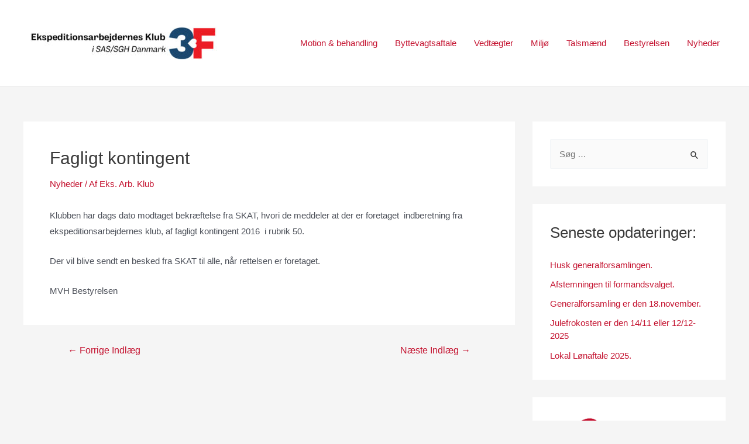

--- FILE ---
content_type: text/html; charset=UTF-8
request_url: https://www.sghklubben.dk/2017/fagligt-kontingent/
body_size: 26656
content:
<!DOCTYPE html>
<html lang="da-DK">
<head>
<meta charset="UTF-8">
<meta name="viewport" content="width=device-width, initial-scale=1">
<link rel="profile" href="https://gmpg.org/xfn/11">

<title>Fagligt kontingent &#8211; Ekspeditionsarbejdernes Klub</title>
<meta name='robots' content='max-image-preview:large' />
<link rel="alternate" type="application/rss+xml" title="Ekspeditionsarbejdernes Klub &raquo; Feed" href="https://www.sghklubben.dk/feed/" />
<link rel="alternate" type="application/rss+xml" title="Ekspeditionsarbejdernes Klub &raquo;-kommentar-feed" href="https://www.sghklubben.dk/comments/feed/" />
<link rel="alternate" type="application/rss+xml" title="Ekspeditionsarbejdernes Klub &raquo; Fagligt kontingent-kommentar-feed" href="https://www.sghklubben.dk/2017/fagligt-kontingent/feed/" />
<link rel="alternate" title="oEmbed (JSON)" type="application/json+oembed" href="https://www.sghklubben.dk/wp-json/oembed/1.0/embed?url=https%3A%2F%2Fwww.sghklubben.dk%2F2017%2Ffagligt-kontingent%2F" />
<link rel="alternate" title="oEmbed (XML)" type="text/xml+oembed" href="https://www.sghklubben.dk/wp-json/oembed/1.0/embed?url=https%3A%2F%2Fwww.sghklubben.dk%2F2017%2Ffagligt-kontingent%2F&#038;format=xml" />
<style id='wp-img-auto-sizes-contain-inline-css'>
img:is([sizes=auto i],[sizes^="auto," i]){contain-intrinsic-size:3000px 1500px}
/*# sourceURL=wp-img-auto-sizes-contain-inline-css */
</style>
<link rel='stylesheet' id='astra-theme-css-css' href='https://www.sghklubben.dk/wp-content/themes/astra/assets/css/minified/main.min.css?ver=3.9.4' media='all' />
<style id='astra-theme-css-inline-css'>
:root{--ast-container-default-xlg-padding:3em;--ast-container-default-lg-padding:3em;--ast-container-default-slg-padding:2em;--ast-container-default-md-padding:3em;--ast-container-default-sm-padding:3em;--ast-container-default-xs-padding:2.4em;--ast-container-default-xxs-padding:1.8em;}html{font-size:93.75%;}a{color:var(--ast-global-color-0);}a:hover,a:focus{color:var(--ast-global-color-1);}body,button,input,select,textarea,.ast-button,.ast-custom-button{font-family:-apple-system,BlinkMacSystemFont,Segoe UI,Roboto,Oxygen-Sans,Ubuntu,Cantarell,Helvetica Neue,sans-serif;font-weight:inherit;font-size:15px;font-size:1rem;}blockquote{color:var(--ast-global-color-3);}.site-title{font-size:35px;font-size:2.3333333333333rem;display:none;}header .custom-logo-link img{max-width:350px;}.astra-logo-svg{width:350px;}.ast-archive-description .ast-archive-title{font-size:40px;font-size:2.6666666666667rem;}.site-header .site-description{font-size:15px;font-size:1rem;display:none;}.entry-title{font-size:55px;font-size:3.6666666666667rem;}h1,.entry-content h1{font-size:40px;font-size:2.6666666666667rem;}h2,.entry-content h2{font-size:30px;font-size:2rem;}h3,.entry-content h3{font-size:25px;font-size:1.6666666666667rem;}h4,.entry-content h4{font-size:20px;font-size:1.3333333333333rem;}h5,.entry-content h5{font-size:18px;font-size:1.2rem;}h6,.entry-content h6{font-size:15px;font-size:1rem;}.ast-single-post .entry-title,.page-title{font-size:30px;font-size:2rem;}::selection{background-color:var(--ast-global-color-0);color:#ffffff;}body,h1,.entry-title a,.entry-content h1,h2,.entry-content h2,h3,.entry-content h3,h4,.entry-content h4,h5,.entry-content h5,h6,.entry-content h6{color:var(--ast-global-color-3);}.tagcloud a:hover,.tagcloud a:focus,.tagcloud a.current-item{color:#ffffff;border-color:var(--ast-global-color-0);background-color:var(--ast-global-color-0);}input:focus,input[type="text"]:focus,input[type="email"]:focus,input[type="url"]:focus,input[type="password"]:focus,input[type="reset"]:focus,input[type="search"]:focus,textarea:focus{border-color:var(--ast-global-color-0);}input[type="radio"]:checked,input[type=reset],input[type="checkbox"]:checked,input[type="checkbox"]:hover:checked,input[type="checkbox"]:focus:checked,input[type=range]::-webkit-slider-thumb{border-color:var(--ast-global-color-0);background-color:var(--ast-global-color-0);box-shadow:none;}.site-footer a:hover + .post-count,.site-footer a:focus + .post-count{background:var(--ast-global-color-0);border-color:var(--ast-global-color-0);}.single .nav-links .nav-previous,.single .nav-links .nav-next{color:var(--ast-global-color-0);}.entry-meta,.entry-meta *{line-height:1.45;color:var(--ast-global-color-0);}.entry-meta a:hover,.entry-meta a:hover *,.entry-meta a:focus,.entry-meta a:focus *,.page-links > .page-link,.page-links .page-link:hover,.post-navigation a:hover{color:var(--ast-global-color-1);}#cat option,.secondary .calendar_wrap thead a,.secondary .calendar_wrap thead a:visited{color:var(--ast-global-color-0);}.secondary .calendar_wrap #today,.ast-progress-val span{background:var(--ast-global-color-0);}.secondary a:hover + .post-count,.secondary a:focus + .post-count{background:var(--ast-global-color-0);border-color:var(--ast-global-color-0);}.calendar_wrap #today > a{color:#ffffff;}.page-links .page-link,.single .post-navigation a{color:var(--ast-global-color-0);}.ast-archive-title{color:var(--ast-global-color-2);}.widget-title{font-size:21px;font-size:1.4rem;color:var(--ast-global-color-2);}#secondary,#secondary button,#secondary input,#secondary select,#secondary textarea{font-size:15px;font-size:1rem;}.ast-single-post .entry-content a,.ast-comment-content a:not(.ast-comment-edit-reply-wrap a){text-decoration:underline;}.ast-single-post .wp-block-button .wp-block-button__link,.ast-single-post .elementor-button-wrapper .elementor-button,.ast-single-post .entry-content .uagb-tab a,.ast-single-post .entry-content .uagb-ifb-cta a,.ast-single-post .entry-content .wp-block-uagb-buttons a,.ast-single-post .entry-content .uabb-module-content a,.ast-single-post .entry-content .uagb-post-grid a,.ast-single-post .entry-content .uagb-timeline a,.ast-single-post .entry-content .uagb-toc__wrap a,.ast-single-post .entry-content .uagb-taxomony-box a,.ast-single-post .entry-content .woocommerce a,.entry-content .wp-block-latest-posts > li > a{text-decoration:none;}.ast-logo-title-inline .site-logo-img{padding-right:1em;}.site-logo-img img{ transition:all 0.2s linear;}#secondary {margin: 4em 0 2.5em;word-break: break-word;line-height: 2;}#secondary li {margin-bottom: 0.75em;}#secondary li:last-child {margin-bottom: 0;}@media (max-width: 768px) {.js_active .ast-plain-container.ast-single-post #secondary {margin-top: 1.5em;}}.ast-separate-container.ast-two-container #secondary .widget {background-color: #fff;padding: 2em;margin-bottom: 2em;}@media (min-width: 993px) {.ast-left-sidebar #secondary {padding-right: 60px;}.ast-right-sidebar #secondary {padding-left: 60px;}}@media (max-width: 993px) {.ast-right-sidebar #secondary {padding-left: 30px;}.ast-left-sidebar #secondary {padding-right: 30px;}}@media (min-width: 993px) {.ast-page-builder-template.ast-left-sidebar #secondary {padding-left: 60px;}.ast-page-builder-template.ast-right-sidebar #secondary {padding-right: 60px;}}@media (max-width: 993px) {.ast-page-builder-template.ast-right-sidebar #secondary {padding-right: 30px;}.ast-page-builder-template.ast-left-sidebar #secondary {padding-left: 30px;}}@media (max-width:921px){#ast-desktop-header{display:none;}}@media (min-width:921px){#ast-mobile-header{display:none;}}.wp-block-buttons.aligncenter{justify-content:center;}@media (max-width:921px){.ast-theme-transparent-header #primary,.ast-theme-transparent-header #secondary{padding:0;}}@media (max-width:921px){.ast-plain-container.ast-no-sidebar #primary{padding:0;}}.ast-plain-container.ast-no-sidebar #primary{margin-top:0;margin-bottom:0;}@media (min-width:1200px){.ast-plain-container.ast-no-sidebar #primary{margin-top:60px;margin-bottom:60px;}}.wp-block-button.is-style-outline .wp-block-button__link{border-color:var(--ast-global-color-0);}.wp-block-button.is-style-outline > .wp-block-button__link:not(.has-text-color),.wp-block-button.wp-block-button__link.is-style-outline:not(.has-text-color){color:var(--ast-global-color-0);}.wp-block-button.is-style-outline .wp-block-button__link:hover,.wp-block-button.is-style-outline .wp-block-button__link:focus{color:#ffffff !important;background-color:var(--ast-global-color-1);border-color:var(--ast-global-color-1);}.post-page-numbers.current .page-link,.ast-pagination .page-numbers.current{color:#ffffff;border-color:var(--ast-global-color-0);background-color:var(--ast-global-color-0);border-radius:2px;}h1.widget-title{font-weight:inherit;}h2.widget-title{font-weight:inherit;}h3.widget-title{font-weight:inherit;}#page{display:flex;flex-direction:column;min-height:100vh;}.ast-404-layout-1 h1.page-title{color:var(--ast-global-color-2);}.single .post-navigation a{line-height:1em;height:inherit;}.error-404 .page-sub-title{font-size:1.5rem;font-weight:inherit;}.search .site-content .content-area .search-form{margin-bottom:0;}#page .site-content{flex-grow:1;}.widget{margin-bottom:3.5em;}#secondary li{line-height:1.5em;}#secondary .wp-block-group h2{margin-bottom:0.7em;}#secondary h2{font-size:1.7rem;}.ast-separate-container .ast-article-post,.ast-separate-container .ast-article-single,.ast-separate-container .ast-comment-list li.depth-1,.ast-separate-container .comment-respond{padding:3em;}.ast-separate-container .ast-comment-list li.depth-1,.hentry{margin-bottom:2em;}.ast-separate-container .ast-archive-description,.ast-separate-container .ast-author-box{background-color:var(--ast-global-color-5);border-bottom:1px solid var(--ast-border-color);}.ast-separate-container .comments-title{padding:2em 2em 0 2em;}.ast-page-builder-template .comment-form-textarea,.ast-comment-formwrap .ast-grid-common-col{padding:0;}.ast-comment-formwrap{padding:0 20px;display:inline-flex;column-gap:20px;}.archive.ast-page-builder-template .entry-header{margin-top:2em;}.ast-page-builder-template .ast-comment-formwrap{width:100%;}.entry-title{margin-bottom:0.5em;}.ast-archive-description .ast-archive-title{margin-bottom:10px;text-transform:capitalize;}.ast-archive-description p{font-size:inherit;font-weight:inherit;line-height:inherit;}@media (min-width:921px){.ast-left-sidebar.ast-page-builder-template #secondary,.archive.ast-right-sidebar.ast-page-builder-template .site-main{padding-left:20px;padding-right:20px;}}@media (max-width:544px){.ast-comment-formwrap.ast-row{column-gap:10px;}}@media (min-width:1201px){.ast-separate-container .ast-article-post,.ast-separate-container .ast-article-single,.ast-separate-container .ast-archive-description,.ast-separate-container .ast-author-box,.ast-separate-container .ast-404-layout-1,.ast-separate-container .no-results{padding:3em;}}@media (max-width:921px){.ast-separate-container #primary,.ast-separate-container #secondary{padding:1.5em 0;}#primary,#secondary{padding:1.5em 0;margin:0;}.ast-left-sidebar #content > .ast-container{display:flex;flex-direction:column-reverse;width:100%;}}@media (max-width:921px){#secondary.secondary{padding-top:0;}.ast-separate-container.ast-right-sidebar #secondary{padding-left:1em;padding-right:1em;}.ast-separate-container.ast-two-container #secondary{padding-left:0;padding-right:0;}.ast-page-builder-template .entry-header #secondary,.ast-page-builder-template #secondary{margin-top:1.5em;}}@media (max-width:921px){.ast-right-sidebar #primary{padding-right:0;}.ast-page-builder-template.ast-left-sidebar #secondary,.ast-page-builder-template.ast-right-sidebar #secondary{padding-right:20px;padding-left:20px;}.ast-right-sidebar #secondary,.ast-left-sidebar #primary{padding-left:0;}.ast-left-sidebar #secondary{padding-right:0;}}@media (min-width:922px){.ast-separate-container.ast-right-sidebar #primary,.ast-separate-container.ast-left-sidebar #primary{border:0;}.search-no-results.ast-separate-container #primary{margin-bottom:4em;}}@media (min-width:922px){.ast-right-sidebar #primary{border-right:1px solid var(--ast-border-color);}.ast-left-sidebar #primary{border-left:1px solid var(--ast-border-color);}.ast-right-sidebar #secondary{border-left:1px solid var(--ast-border-color);margin-left:-1px;}.ast-left-sidebar #secondary{border-right:1px solid var(--ast-border-color);margin-right:-1px;}.ast-separate-container.ast-two-container.ast-right-sidebar #secondary{padding-left:30px;padding-right:0;}.ast-separate-container.ast-two-container.ast-left-sidebar #secondary{padding-right:30px;padding-left:0;}.ast-separate-container.ast-right-sidebar #secondary,.ast-separate-container.ast-left-sidebar #secondary{border:0;margin-left:auto;margin-right:auto;}.ast-separate-container.ast-two-container #secondary .widget:last-child{margin-bottom:0;}}.wp-block-button .wp-block-button__link{color:#ffffff;}.wp-block-button .wp-block-button__link:hover,.wp-block-button .wp-block-button__link:focus{color:#ffffff;background-color:var(--ast-global-color-1);border-color:var(--ast-global-color-1);}.wp-block-button .wp-block-button__link,.wp-block-search .wp-block-search__button,body .wp-block-file .wp-block-file__button{border-color:var(--ast-global-color-0);background-color:var(--ast-global-color-0);color:#ffffff;font-family:inherit;font-weight:inherit;line-height:1;border-radius:2px;padding-top:15px;padding-right:30px;padding-bottom:15px;padding-left:30px;}@media (max-width:921px){.wp-block-button .wp-block-button__link,.wp-block-search .wp-block-search__button,body .wp-block-file .wp-block-file__button{padding-top:14px;padding-right:28px;padding-bottom:14px;padding-left:28px;}}@media (max-width:544px){.wp-block-button .wp-block-button__link,.wp-block-search .wp-block-search__button,body .wp-block-file .wp-block-file__button{padding-top:12px;padding-right:24px;padding-bottom:12px;padding-left:24px;}}.menu-toggle,button,.ast-button,.ast-custom-button,.button,input#submit,input[type="button"],input[type="submit"],input[type="reset"],form[CLASS*="wp-block-search__"].wp-block-search .wp-block-search__inside-wrapper .wp-block-search__button,body .wp-block-file .wp-block-file__button,.search .search-submit{border-style:solid;border-top-width:0;border-right-width:0;border-left-width:0;border-bottom-width:0;color:#ffffff;border-color:var(--ast-global-color-0);background-color:var(--ast-global-color-0);border-radius:2px;padding-top:15px;padding-right:30px;padding-bottom:15px;padding-left:30px;font-family:inherit;font-weight:inherit;line-height:1;}button:focus,.menu-toggle:hover,button:hover,.ast-button:hover,.ast-custom-button:hover .button:hover,.ast-custom-button:hover ,input[type=reset]:hover,input[type=reset]:focus,input#submit:hover,input#submit:focus,input[type="button"]:hover,input[type="button"]:focus,input[type="submit"]:hover,input[type="submit"]:focus,form[CLASS*="wp-block-search__"].wp-block-search .wp-block-search__inside-wrapper .wp-block-search__button:hover,form[CLASS*="wp-block-search__"].wp-block-search .wp-block-search__inside-wrapper .wp-block-search__button:focus,body .wp-block-file .wp-block-file__button:hover,body .wp-block-file .wp-block-file__button:focus{color:#ffffff;background-color:var(--ast-global-color-1);border-color:var(--ast-global-color-1);}form[CLASS*="wp-block-search__"].wp-block-search .wp-block-search__inside-wrapper .wp-block-search__button.has-icon{padding-top:calc(15px - 3px);padding-right:calc(30px - 3px);padding-bottom:calc(15px - 3px);padding-left:calc(30px - 3px);}@media (min-width:544px){.ast-container{max-width:100%;}}@media (max-width:544px){.ast-separate-container .ast-article-post,.ast-separate-container .ast-article-single,.ast-separate-container .comments-title,.ast-separate-container .ast-archive-description{padding:1.5em 1em;}.ast-separate-container #content .ast-container{padding-left:0.54em;padding-right:0.54em;}.ast-separate-container .ast-comment-list li.depth-1{padding:1.5em 1em;margin-bottom:1.5em;}.ast-separate-container .ast-comment-list .bypostauthor{padding:.5em;}.ast-search-menu-icon.ast-dropdown-active .search-field{width:170px;}.menu-toggle,button,.ast-button,.button,input#submit,input[type="button"],input[type="submit"],input[type="reset"]{padding-top:12px;padding-right:24px;padding-bottom:12px;padding-left:24px;}.ast-separate-container #secondary{padding-top:0;}.ast-separate-container.ast-two-container #secondary .widget{margin-bottom:1.5em;padding-left:1em;padding-right:1em;}}@media (max-width:921px){.menu-toggle,button,.ast-button,.button,input#submit,input[type="button"],input[type="submit"],input[type="reset"]{padding-top:14px;padding-right:28px;padding-bottom:14px;padding-left:28px;}.ast-mobile-header-stack .main-header-bar .ast-search-menu-icon{display:inline-block;}.ast-header-break-point.ast-header-custom-item-outside .ast-mobile-header-stack .main-header-bar .ast-search-icon{margin:0;}.ast-comment-avatar-wrap img{max-width:2.5em;}.ast-separate-container .ast-comment-list li.depth-1{padding:1.5em 2.14em;}.ast-separate-container .comment-respond{padding:2em 2.14em;}.ast-comment-meta{padding:0 1.8888em 1.3333em;}}@media (max-width:921px){.site-title{display:none;}.ast-archive-description .ast-archive-title{font-size:40px;}.site-header .site-description{display:none;}.entry-title{font-size:44px;}h1,.entry-content h1{font-size:30px;}h2,.entry-content h2{font-size:25px;}h3,.entry-content h3{font-size:20px;}.ast-single-post .entry-title,.page-title{font-size:30px;}.astra-logo-svg{width:300px;}header .custom-logo-link img,.ast-header-break-point .site-logo-img .custom-mobile-logo-link img{max-width:300px;}}@media (max-width:544px){.site-title{display:none;}.ast-archive-description .ast-archive-title{font-size:40px;}.site-header .site-description{display:none;}.entry-title{font-size:28px;}h1,.entry-content h1{font-size:30px;}h2,.entry-content h2{font-size:25px;}h3,.entry-content h3{font-size:20px;}.ast-single-post .entry-title,.page-title{font-size:30px;}header .custom-logo-link img,.ast-header-break-point .site-branding img,.ast-header-break-point .custom-logo-link img{max-width:200px;}.astra-logo-svg{width:200px;}.ast-header-break-point .site-logo-img .custom-mobile-logo-link img{max-width:200px;}}@media (max-width:921px){html{font-size:85.5%;}}@media (max-width:544px){html{font-size:85.5%;}}@media (min-width:922px){.ast-container{max-width:1240px;}}@media (min-width:922px){.site-content .ast-container{display:flex;}}@media (max-width:921px){.site-content .ast-container{flex-direction:column;}}@media (min-width:922px){.main-header-menu .sub-menu .menu-item.ast-left-align-sub-menu:hover > .sub-menu,.main-header-menu .sub-menu .menu-item.ast-left-align-sub-menu.focus > .sub-menu{margin-left:-0px;}}blockquote,cite {font-style: initial;}.wp-block-file {display: flex;align-items: center;flex-wrap: wrap;justify-content: space-between;}.wp-block-pullquote {border: none;}.wp-block-pullquote blockquote::before {content: "\201D";font-family: "Helvetica",sans-serif;display: flex;transform: rotate( 180deg );font-size: 6rem;font-style: normal;line-height: 1;font-weight: bold;align-items: center;justify-content: center;}.has-text-align-right > blockquote::before {justify-content: flex-start;}.has-text-align-left > blockquote::before {justify-content: flex-end;}figure.wp-block-pullquote.is-style-solid-color blockquote {max-width: 100%;text-align: inherit;}html body {--wp--custom--ast-default-block-top-padding: 3em;--wp--custom--ast-default-block-right-padding: 3em;--wp--custom--ast-default-block-bottom-padding: 3em;--wp--custom--ast-default-block-left-padding: 3em;--wp--custom--ast-container-width: 1200px;--wp--custom--ast-content-width-size: 1200px;--wp--custom--ast-wide-width-size: calc(1200px + var(--wp--custom--ast-default-block-left-padding) + var(--wp--custom--ast-default-block-right-padding));}@media(max-width: 921px) {html body {--wp--custom--ast-default-block-top-padding: 3em;--wp--custom--ast-default-block-right-padding: 2em;--wp--custom--ast-default-block-bottom-padding: 3em;--wp--custom--ast-default-block-left-padding: 2em;}}@media(max-width: 544px) {html body {--wp--custom--ast-default-block-top-padding: 3em;--wp--custom--ast-default-block-right-padding: 1.5em;--wp--custom--ast-default-block-bottom-padding: 3em;--wp--custom--ast-default-block-left-padding: 1.5em;}}.entry-content > .wp-block-group,.entry-content > .wp-block-cover,.entry-content > .wp-block-columns {padding-top: var(--wp--custom--ast-default-block-top-padding);padding-right: var(--wp--custom--ast-default-block-right-padding);padding-bottom: var(--wp--custom--ast-default-block-bottom-padding);padding-left: var(--wp--custom--ast-default-block-left-padding);}.ast-plain-container.ast-no-sidebar .entry-content > .alignfull,.ast-page-builder-template .ast-no-sidebar .entry-content > .alignfull {margin-left: calc( -50vw + 50%);margin-right: calc( -50vw + 50%);max-width: 100vw;width: 100vw;}.ast-plain-container.ast-no-sidebar .entry-content .alignfull .alignfull,.ast-page-builder-template.ast-no-sidebar .entry-content .alignfull .alignfull,.ast-plain-container.ast-no-sidebar .entry-content .alignfull .alignwide,.ast-page-builder-template.ast-no-sidebar .entry-content .alignfull .alignwide,.ast-plain-container.ast-no-sidebar .entry-content .alignwide .alignfull,.ast-page-builder-template.ast-no-sidebar .entry-content .alignwide .alignfull,.ast-plain-container.ast-no-sidebar .entry-content .alignwide .alignwide,.ast-page-builder-template.ast-no-sidebar .entry-content .alignwide .alignwide,.ast-plain-container.ast-no-sidebar .entry-content .wp-block-column .alignfull,.ast-page-builder-template.ast-no-sidebar .entry-content .wp-block-column .alignfull,.ast-plain-container.ast-no-sidebar .entry-content .wp-block-column .alignwide,.ast-page-builder-template.ast-no-sidebar .entry-content .wp-block-column .alignwide {margin-left: auto;margin-right: auto;width: 100%;}[ast-blocks-layout] .wp-block-separator:not(.is-style-dots) {height: 0;}[ast-blocks-layout] .wp-block-separator {margin: 20px auto;}[ast-blocks-layout] .wp-block-separator:not(.is-style-wide):not(.is-style-dots) {max-width: 100px;}[ast-blocks-layout] .wp-block-separator.has-background {padding: 0;}.entry-content[ast-blocks-layout] > * {max-width: var(--wp--custom--ast-content-width-size);margin-left: auto;margin-right: auto;}.entry-content[ast-blocks-layout] > .alignwide {max-width: var(--wp--custom--ast-wide-width-size);}.entry-content[ast-blocks-layout] .alignfull {max-width: none;}.entry-content .wp-block-columns {margin-bottom: 0;}blockquote {margin: 1.5em;border: none;}.wp-block-quote:not(.has-text-align-right):not(.has-text-align-center) {border-left: 5px solid rgba(0,0,0,0.05);}.has-text-align-right > blockquote,blockquote.has-text-align-right {border-right: 5px solid rgba(0,0,0,0.05);}.has-text-align-left > blockquote,blockquote.has-text-align-left {border-left: 5px solid rgba(0,0,0,0.05);}.wp-block-site-tagline,.wp-block-latest-posts .read-more {margin-top: 15px;}.wp-block-loginout p label {display: block;}.wp-block-loginout p:not(.login-remember):not(.login-submit) input {width: 100%;}.wp-block-loginout input:focus {border-color: transparent;}.wp-block-loginout input:focus {outline: thin dotted;}.entry-content .wp-block-media-text .wp-block-media-text__content {padding: 0 0 0 8%;}.entry-content .wp-block-media-text.has-media-on-the-right .wp-block-media-text__content {padding: 0 8% 0 0;}.entry-content .wp-block-media-text.has-background .wp-block-media-text__content {padding: 8%;}.entry-content .wp-block-cover:not([class*="background-color"]) .wp-block-cover__inner-container,.entry-content .wp-block-cover:not([class*="background-color"]) .wp-block-cover-image-text,.entry-content .wp-block-cover:not([class*="background-color"]) .wp-block-cover-text,.entry-content .wp-block-cover-image:not([class*="background-color"]) .wp-block-cover__inner-container,.entry-content .wp-block-cover-image:not([class*="background-color"]) .wp-block-cover-image-text,.entry-content .wp-block-cover-image:not([class*="background-color"]) .wp-block-cover-text {color: var(--ast-global-color-5);}.wp-block-loginout .login-remember input {width: 1.1rem;height: 1.1rem;margin: 0 5px 4px 0;vertical-align: middle;}.wp-block-latest-posts > li > *:first-child,.wp-block-latest-posts:not(.is-grid) > li:first-child {margin-top: 0;}.wp-block-search__inside-wrapper .wp-block-search__input {padding: 0 10px;color: var(--ast-global-color-3);background: var(--ast-global-color-5);border-color: var(--ast-border-color);}.wp-block-latest-posts .read-more {margin-bottom: 1.5em;}.wp-block-search__no-button .wp-block-search__inside-wrapper .wp-block-search__input {padding-top: 5px;padding-bottom: 5px;}.wp-block-latest-posts .wp-block-latest-posts__post-date,.wp-block-latest-posts .wp-block-latest-posts__post-author {font-size: 1rem;}.wp-block-latest-posts > li > *,.wp-block-latest-posts:not(.is-grid) > li {margin-top: 12px;margin-bottom: 12px;}.ast-page-builder-template .entry-content[ast-blocks-layout] > *,.ast-page-builder-template .entry-content[ast-blocks-layout] > .alignfull > * {max-width: none;}.ast-page-builder-template .entry-content[ast-blocks-layout] > .alignwide > * {max-width: var(--wp--custom--ast-wide-width-size);}.ast-page-builder-template .entry-content[ast-blocks-layout] > .inherit-container-width > *,.ast-page-builder-template .entry-content[ast-blocks-layout] > * > *,.entry-content[ast-blocks-layout] > .wp-block-cover .wp-block-cover__inner-container {max-width: var(--wp--custom--ast-content-width-size);margin-left: auto;margin-right: auto;}.entry-content[ast-blocks-layout] .wp-block-cover:not(.alignleft):not(.alignright) {width: auto;}@media(max-width: 1200px) {.ast-separate-container .entry-content > .alignfull,.ast-separate-container .entry-content[ast-blocks-layout] > .alignwide,.ast-plain-container .entry-content[ast-blocks-layout] > .alignwide,.ast-plain-container .entry-content .alignfull {margin-left: calc(-1 * min(var(--ast-container-default-xlg-padding),20px)) ;margin-right: calc(-1 * min(var(--ast-container-default-xlg-padding),20px));}}@media(min-width: 1201px) {.ast-separate-container .entry-content > .alignfull {margin-left: calc(-1 * var(--ast-container-default-xlg-padding) );margin-right: calc(-1 * var(--ast-container-default-xlg-padding) );}.ast-separate-container .entry-content[ast-blocks-layout] > .alignwide,.ast-plain-container .entry-content[ast-blocks-layout] > .alignwide {margin-left: calc(-1 * var(--wp--custom--ast-default-block-left-padding) );margin-right: calc(-1 * var(--wp--custom--ast-default-block-right-padding) );}}@media(min-width: 921px) {.ast-separate-container .entry-content .wp-block-group.alignwide:not(.inherit-container-width) > :where(:not(.alignleft):not(.alignright)),.ast-plain-container .entry-content .wp-block-group.alignwide:not(.inherit-container-width) > :where(:not(.alignleft):not(.alignright)) {max-width: calc( var(--wp--custom--ast-content-width-size) + 80px );}.ast-plain-container.ast-right-sidebar .entry-content[ast-blocks-layout] .alignfull,.ast-plain-container.ast-left-sidebar .entry-content[ast-blocks-layout] .alignfull {margin-left: -60px;margin-right: -60px;}}@media(min-width: 544px) {.entry-content > .alignleft {margin-right: 20px;}.entry-content > .alignright {margin-left: 20px;}}@media (max-width:544px){.wp-block-columns .wp-block-column:not(:last-child){margin-bottom:20px;}.wp-block-latest-posts{margin:0;}}@media( max-width: 600px ) {.entry-content .wp-block-media-text .wp-block-media-text__content,.entry-content .wp-block-media-text.has-media-on-the-right .wp-block-media-text__content {padding: 8% 0 0;}.entry-content .wp-block-media-text.has-background .wp-block-media-text__content {padding: 8%;}}.ast-separate-container .entry-content .wp-block-uagb-container {padding-left: 0;}.ast-page-builder-template .entry-header {padding-left: 0;}@media(min-width: 1201px) {.ast-separate-container .entry-content > .uagb-is-root-container {margin-left: 0;margin-right: 0;}}.entry-content[ast-blocks-layout] > ul,.entry-content[ast-blocks-layout] > ol {margin-left: 1em;}:root .has-ast-global-color-0-color{color:var(--ast-global-color-0);}:root .has-ast-global-color-0-background-color{background-color:var(--ast-global-color-0);}:root .wp-block-button .has-ast-global-color-0-color{color:var(--ast-global-color-0);}:root .wp-block-button .has-ast-global-color-0-background-color{background-color:var(--ast-global-color-0);}:root .has-ast-global-color-1-color{color:var(--ast-global-color-1);}:root .has-ast-global-color-1-background-color{background-color:var(--ast-global-color-1);}:root .wp-block-button .has-ast-global-color-1-color{color:var(--ast-global-color-1);}:root .wp-block-button .has-ast-global-color-1-background-color{background-color:var(--ast-global-color-1);}:root .has-ast-global-color-2-color{color:var(--ast-global-color-2);}:root .has-ast-global-color-2-background-color{background-color:var(--ast-global-color-2);}:root .wp-block-button .has-ast-global-color-2-color{color:var(--ast-global-color-2);}:root .wp-block-button .has-ast-global-color-2-background-color{background-color:var(--ast-global-color-2);}:root .has-ast-global-color-3-color{color:var(--ast-global-color-3);}:root .has-ast-global-color-3-background-color{background-color:var(--ast-global-color-3);}:root .wp-block-button .has-ast-global-color-3-color{color:var(--ast-global-color-3);}:root .wp-block-button .has-ast-global-color-3-background-color{background-color:var(--ast-global-color-3);}:root .has-ast-global-color-4-color{color:var(--ast-global-color-4);}:root .has-ast-global-color-4-background-color{background-color:var(--ast-global-color-4);}:root .wp-block-button .has-ast-global-color-4-color{color:var(--ast-global-color-4);}:root .wp-block-button .has-ast-global-color-4-background-color{background-color:var(--ast-global-color-4);}:root .has-ast-global-color-5-color{color:var(--ast-global-color-5);}:root .has-ast-global-color-5-background-color{background-color:var(--ast-global-color-5);}:root .wp-block-button .has-ast-global-color-5-color{color:var(--ast-global-color-5);}:root .wp-block-button .has-ast-global-color-5-background-color{background-color:var(--ast-global-color-5);}:root .has-ast-global-color-6-color{color:var(--ast-global-color-6);}:root .has-ast-global-color-6-background-color{background-color:var(--ast-global-color-6);}:root .wp-block-button .has-ast-global-color-6-color{color:var(--ast-global-color-6);}:root .wp-block-button .has-ast-global-color-6-background-color{background-color:var(--ast-global-color-6);}:root .has-ast-global-color-7-color{color:var(--ast-global-color-7);}:root .has-ast-global-color-7-background-color{background-color:var(--ast-global-color-7);}:root .wp-block-button .has-ast-global-color-7-color{color:var(--ast-global-color-7);}:root .wp-block-button .has-ast-global-color-7-background-color{background-color:var(--ast-global-color-7);}:root .has-ast-global-color-8-color{color:var(--ast-global-color-8);}:root .has-ast-global-color-8-background-color{background-color:var(--ast-global-color-8);}:root .wp-block-button .has-ast-global-color-8-color{color:var(--ast-global-color-8);}:root .wp-block-button .has-ast-global-color-8-background-color{background-color:var(--ast-global-color-8);}:root{--ast-global-color-0:#c41330;--ast-global-color-1:#3a3a3a;--ast-global-color-2:#3a3a3a;--ast-global-color-3:#4B4F58;--ast-global-color-4:#F5F5F5;--ast-global-color-5:#FFFFFF;--ast-global-color-6:#F2F5F7;--ast-global-color-7:#424242;--ast-global-color-8:#000000;}:root {--ast-border-color : var(--ast-global-color-6);}.ast-breadcrumbs .trail-browse,.ast-breadcrumbs .trail-items,.ast-breadcrumbs .trail-items li{display:inline-block;margin:0;padding:0;border:none;background:inherit;text-indent:0;}.ast-breadcrumbs .trail-browse{font-size:inherit;font-style:inherit;font-weight:inherit;color:inherit;}.ast-breadcrumbs .trail-items{list-style:none;}.trail-items li::after{padding:0 0.3em;content:"\00bb";}.trail-items li:last-of-type::after{display:none;}h1,.entry-content h1,h2,.entry-content h2,h3,.entry-content h3,h4,.entry-content h4,h5,.entry-content h5,h6,.entry-content h6{color:var(--ast-global-color-2);}.entry-title a{color:var(--ast-global-color-2);}@media (max-width:921px){.ast-builder-grid-row-container.ast-builder-grid-row-tablet-3-firstrow .ast-builder-grid-row > *:first-child,.ast-builder-grid-row-container.ast-builder-grid-row-tablet-3-lastrow .ast-builder-grid-row > *:last-child{grid-column:1 / -1;}}@media (max-width:544px){.ast-builder-grid-row-container.ast-builder-grid-row-mobile-3-firstrow .ast-builder-grid-row > *:first-child,.ast-builder-grid-row-container.ast-builder-grid-row-mobile-3-lastrow .ast-builder-grid-row > *:last-child{grid-column:1 / -1;}}.ast-builder-layout-element[data-section="title_tagline"]{display:flex;}@media (max-width:921px){.ast-header-break-point .ast-builder-layout-element[data-section="title_tagline"]{display:flex;}}@media (max-width:544px){.ast-header-break-point .ast-builder-layout-element[data-section="title_tagline"]{display:flex;}}.ast-builder-menu-1{font-family:inherit;font-weight:inherit;}.ast-builder-menu-1 .menu-item > .menu-link{color:var(--ast-global-color-0);}.ast-builder-menu-1 .menu-item > .ast-menu-toggle{color:var(--ast-global-color-0);}.ast-builder-menu-1 .sub-menu,.ast-builder-menu-1 .inline-on-mobile .sub-menu{border-top-width:2px;border-bottom-width:0px;border-right-width:0px;border-left-width:0px;border-color:var(--ast-global-color-0);border-style:solid;border-radius:0px;}.ast-builder-menu-1 .main-header-menu > .menu-item > .sub-menu,.ast-builder-menu-1 .main-header-menu > .menu-item > .astra-full-megamenu-wrapper{margin-top:0px;}.ast-desktop .ast-builder-menu-1 .main-header-menu > .menu-item > .sub-menu:before,.ast-desktop .ast-builder-menu-1 .main-header-menu > .menu-item > .astra-full-megamenu-wrapper:before{height:calc( 0px + 5px );}.ast-desktop .ast-builder-menu-1 .menu-item .sub-menu .menu-link{border-style:none;}@media (max-width:921px){.ast-header-break-point .ast-builder-menu-1 .menu-item.menu-item-has-children > .ast-menu-toggle{top:0;}.ast-builder-menu-1 .menu-item-has-children > .menu-link:after{content:unset;}.ast-builder-menu-1 .main-header-menu > .menu-item > .sub-menu,.ast-builder-menu-1 .main-header-menu > .menu-item > .astra-full-megamenu-wrapper{margin-top:0;}}@media (max-width:544px){.ast-header-break-point .ast-builder-menu-1 .menu-item.menu-item-has-children > .ast-menu-toggle{top:0;}.ast-builder-menu-1 .main-header-menu > .menu-item > .sub-menu,.ast-builder-menu-1 .main-header-menu > .menu-item > .astra-full-megamenu-wrapper{margin-top:0;}}.ast-builder-menu-1{display:flex;}@media (max-width:921px){.ast-header-break-point .ast-builder-menu-1{display:flex;}}@media (max-width:544px){.ast-header-break-point .ast-builder-menu-1{display:flex;}}.ast-desktop .ast-menu-hover-style-underline > .menu-item > .menu-link:before,.ast-desktop .ast-menu-hover-style-overline > .menu-item > .menu-link:before {content: "";position: absolute;width: 100%;right: 50%;height: 1px;background-color: transparent;transform: scale(0,0) translate(-50%,0);transition: transform .3s ease-in-out,color .0s ease-in-out;}.ast-desktop .ast-menu-hover-style-underline > .menu-item:hover > .menu-link:before,.ast-desktop .ast-menu-hover-style-overline > .menu-item:hover > .menu-link:before {width: calc(100% - 1.2em);background-color: currentColor;transform: scale(1,1) translate(50%,0);}.ast-desktop .ast-menu-hover-style-underline > .menu-item > .menu-link:before {bottom: 0;}.ast-desktop .ast-menu-hover-style-overline > .menu-item > .menu-link:before {top: 0;}.ast-desktop .ast-menu-hover-style-zoom > .menu-item > .menu-link:hover {transition: all .3s ease;transform: scale(1.2);}.site-below-footer-wrap{padding-top:20px;padding-bottom:20px;}.site-below-footer-wrap[data-section="section-below-footer-builder"]{background-color:#eeeeee;;min-height:80px;}.site-below-footer-wrap[data-section="section-below-footer-builder"] .ast-builder-grid-row{max-width:1200px;margin-left:auto;margin-right:auto;}.site-below-footer-wrap[data-section="section-below-footer-builder"] .ast-builder-grid-row,.site-below-footer-wrap[data-section="section-below-footer-builder"] .site-footer-section{align-items:flex-start;}.site-below-footer-wrap[data-section="section-below-footer-builder"].ast-footer-row-inline .site-footer-section{display:flex;margin-bottom:0;}.ast-builder-grid-row-full .ast-builder-grid-row{grid-template-columns:1fr;}@media (max-width:921px){.site-below-footer-wrap[data-section="section-below-footer-builder"].ast-footer-row-tablet-inline .site-footer-section{display:flex;margin-bottom:0;}.site-below-footer-wrap[data-section="section-below-footer-builder"].ast-footer-row-tablet-stack .site-footer-section{display:block;margin-bottom:10px;}.ast-builder-grid-row-container.ast-builder-grid-row-tablet-full .ast-builder-grid-row{grid-template-columns:1fr;}}@media (max-width:544px){.site-below-footer-wrap[data-section="section-below-footer-builder"].ast-footer-row-mobile-inline .site-footer-section{display:flex;margin-bottom:0;}.site-below-footer-wrap[data-section="section-below-footer-builder"].ast-footer-row-mobile-stack .site-footer-section{display:block;margin-bottom:10px;}.ast-builder-grid-row-container.ast-builder-grid-row-mobile-full .ast-builder-grid-row{grid-template-columns:1fr;}}.site-below-footer-wrap[data-section="section-below-footer-builder"]{display:grid;}@media (max-width:921px){.ast-header-break-point .site-below-footer-wrap[data-section="section-below-footer-builder"]{display:grid;}}@media (max-width:544px){.ast-header-break-point .site-below-footer-wrap[data-section="section-below-footer-builder"]{display:grid;}}.ast-footer-copyright{text-align:center;}.ast-footer-copyright {color:var(--ast-global-color-3);}@media (max-width:921px){.ast-footer-copyright{text-align:center;}}@media (max-width:544px){.ast-footer-copyright{text-align:center;}}.ast-footer-copyright.ast-builder-layout-element{display:flex;}@media (max-width:921px){.ast-header-break-point .ast-footer-copyright.ast-builder-layout-element{display:flex;}}@media (max-width:544px){.ast-header-break-point .ast-footer-copyright.ast-builder-layout-element{display:flex;}}.ast-header-break-point .main-header-bar{border-bottom-width:1px;}@media (min-width:922px){.main-header-bar{border-bottom-width:1px;}}@media (min-width:922px){#primary{width:70%;}#secondary{width:30%;}}.main-header-menu .menu-item, #astra-footer-menu .menu-item, .main-header-bar .ast-masthead-custom-menu-items{-js-display:flex;display:flex;-webkit-box-pack:center;-webkit-justify-content:center;-moz-box-pack:center;-ms-flex-pack:center;justify-content:center;-webkit-box-orient:vertical;-webkit-box-direction:normal;-webkit-flex-direction:column;-moz-box-orient:vertical;-moz-box-direction:normal;-ms-flex-direction:column;flex-direction:column;}.main-header-menu > .menu-item > .menu-link, #astra-footer-menu > .menu-item > .menu-link{height:100%;-webkit-box-align:center;-webkit-align-items:center;-moz-box-align:center;-ms-flex-align:center;align-items:center;-js-display:flex;display:flex;}.ast-header-break-point .main-navigation ul .menu-item .menu-link .icon-arrow:first-of-type svg{top:.2em;margin-top:0px;margin-left:0px;width:.65em;transform:translate(0, -2px) rotateZ(270deg);}.ast-mobile-popup-content .ast-submenu-expanded > .ast-menu-toggle{transform:rotateX(180deg);}.ast-separate-container .blog-layout-1, .ast-separate-container .blog-layout-2, .ast-separate-container .blog-layout-3{background-color:transparent;background-image:none;}.ast-separate-container .ast-article-post{background-color:var(--ast-global-color-5);;background-image:none;;}@media (max-width:921px){.ast-separate-container .ast-article-post{background-color:var(--ast-global-color-5);;background-image:none;;}}@media (max-width:544px){.ast-separate-container .ast-article-post{background-color:var(--ast-global-color-5);;background-image:none;;}}.ast-separate-container .ast-article-single:not(.ast-related-post), .ast-separate-container .comments-area .comment-respond,.ast-separate-container .comments-area .ast-comment-list li, .ast-separate-container .ast-woocommerce-container, .ast-separate-container .error-404, .ast-separate-container .no-results, .single.ast-separate-container .site-main .ast-author-meta, .ast-separate-container .related-posts-title-wrapper, .ast-separate-container.ast-two-container #secondary .widget,.ast-separate-container .comments-count-wrapper, .ast-box-layout.ast-plain-container .site-content,.ast-padded-layout.ast-plain-container .site-content, .ast-separate-container .comments-area .comments-title{background-color:var(--ast-global-color-5);;background-image:none;;}@media (max-width:921px){.ast-separate-container .ast-article-single:not(.ast-related-post), .ast-separate-container .comments-area .comment-respond,.ast-separate-container .comments-area .ast-comment-list li, .ast-separate-container .ast-woocommerce-container, .ast-separate-container .error-404, .ast-separate-container .no-results, .single.ast-separate-container .site-main .ast-author-meta, .ast-separate-container .related-posts-title-wrapper, .ast-separate-container.ast-two-container #secondary .widget,.ast-separate-container .comments-count-wrapper, .ast-box-layout.ast-plain-container .site-content,.ast-padded-layout.ast-plain-container .site-content, .ast-separate-container .comments-area .comments-title{background-color:var(--ast-global-color-5);;background-image:none;;}}@media (max-width:544px){.ast-separate-container .ast-article-single:not(.ast-related-post), .ast-separate-container .comments-area .comment-respond,.ast-separate-container .comments-area .ast-comment-list li, .ast-separate-container .ast-woocommerce-container, .ast-separate-container .error-404, .ast-separate-container .no-results, .single.ast-separate-container .site-main .ast-author-meta, .ast-separate-container .related-posts-title-wrapper, .ast-separate-container.ast-two-container #secondary .widget,.ast-separate-container .comments-count-wrapper, .ast-box-layout.ast-plain-container .site-content,.ast-padded-layout.ast-plain-container .site-content, .ast-separate-container .comments-area .comments-title{background-color:var(--ast-global-color-5);;background-image:none;;}}.ast-plain-container, .ast-page-builder-template{background-color:var(--ast-global-color-5);;background-image:none;;}@media (max-width:921px){.ast-plain-container, .ast-page-builder-template{background-color:var(--ast-global-color-5);;background-image:none;;}}@media (max-width:544px){.ast-plain-container, .ast-page-builder-template{background-color:var(--ast-global-color-5);;background-image:none;;}}.ast-mobile-header-content > *,.ast-desktop-header-content > * {padding: 10px 0;height: auto;}.ast-mobile-header-content > *:first-child,.ast-desktop-header-content > *:first-child {padding-top: 10px;}.ast-mobile-header-content > .ast-builder-menu,.ast-desktop-header-content > .ast-builder-menu {padding-top: 0;}.ast-mobile-header-content > *:last-child,.ast-desktop-header-content > *:last-child {padding-bottom: 0;}.ast-mobile-header-content .ast-search-menu-icon.ast-inline-search label,.ast-desktop-header-content .ast-search-menu-icon.ast-inline-search label {width: 100%;}.ast-desktop-header-content .main-header-bar-navigation .ast-submenu-expanded > .ast-menu-toggle::before {transform: rotateX(180deg);}#ast-desktop-header .ast-desktop-header-content,.ast-mobile-header-content .ast-search-icon,.ast-desktop-header-content .ast-search-icon,.ast-mobile-header-wrap .ast-mobile-header-content,.ast-main-header-nav-open.ast-popup-nav-open .ast-mobile-header-wrap .ast-mobile-header-content,.ast-main-header-nav-open.ast-popup-nav-open .ast-desktop-header-content {display: none;}.ast-main-header-nav-open.ast-header-break-point #ast-desktop-header .ast-desktop-header-content,.ast-main-header-nav-open.ast-header-break-point .ast-mobile-header-wrap .ast-mobile-header-content {display: block;}.ast-desktop .ast-desktop-header-content .astra-menu-animation-slide-up > .menu-item > .sub-menu,.ast-desktop .ast-desktop-header-content .astra-menu-animation-slide-up > .menu-item .menu-item > .sub-menu,.ast-desktop .ast-desktop-header-content .astra-menu-animation-slide-down > .menu-item > .sub-menu,.ast-desktop .ast-desktop-header-content .astra-menu-animation-slide-down > .menu-item .menu-item > .sub-menu,.ast-desktop .ast-desktop-header-content .astra-menu-animation-fade > .menu-item > .sub-menu,.ast-desktop .ast-desktop-header-content .astra-menu-animation-fade > .menu-item .menu-item > .sub-menu {opacity: 1;visibility: visible;}.ast-hfb-header.ast-default-menu-enable.ast-header-break-point .ast-mobile-header-wrap .ast-mobile-header-content .main-header-bar-navigation {width: unset;margin: unset;}.ast-mobile-header-content.content-align-flex-end .main-header-bar-navigation .menu-item-has-children > .ast-menu-toggle,.ast-desktop-header-content.content-align-flex-end .main-header-bar-navigation .menu-item-has-children > .ast-menu-toggle {left: calc( 20px - 0.907em);}.ast-mobile-header-content .ast-search-menu-icon,.ast-mobile-header-content .ast-search-menu-icon.slide-search,.ast-desktop-header-content .ast-search-menu-icon,.ast-desktop-header-content .ast-search-menu-icon.slide-search {width: 100%;position: relative;display: block;right: auto;transform: none;}.ast-mobile-header-content .ast-search-menu-icon.slide-search .search-form,.ast-mobile-header-content .ast-search-menu-icon .search-form,.ast-desktop-header-content .ast-search-menu-icon.slide-search .search-form,.ast-desktop-header-content .ast-search-menu-icon .search-form {right: 0;visibility: visible;opacity: 1;position: relative;top: auto;transform: none;padding: 0;display: block;overflow: hidden;}.ast-mobile-header-content .ast-search-menu-icon.ast-inline-search .search-field,.ast-mobile-header-content .ast-search-menu-icon .search-field,.ast-desktop-header-content .ast-search-menu-icon.ast-inline-search .search-field,.ast-desktop-header-content .ast-search-menu-icon .search-field {width: 100%;padding-right: 5.5em;}.ast-mobile-header-content .ast-search-menu-icon .search-submit,.ast-desktop-header-content .ast-search-menu-icon .search-submit {display: block;position: absolute;height: 100%;top: 0;right: 0;padding: 0 1em;border-radius: 0;}.ast-hfb-header.ast-default-menu-enable.ast-header-break-point .ast-mobile-header-wrap .ast-mobile-header-content .main-header-bar-navigation ul .sub-menu .menu-link {padding-left: 30px;}.ast-hfb-header.ast-default-menu-enable.ast-header-break-point .ast-mobile-header-wrap .ast-mobile-header-content .main-header-bar-navigation .sub-menu .menu-item .menu-item .menu-link {padding-left: 40px;}.ast-mobile-popup-drawer.active .ast-mobile-popup-inner{background-color:#ffffff;;}.ast-mobile-header-wrap .ast-mobile-header-content, .ast-desktop-header-content{background-color:#ffffff;;}.ast-mobile-popup-content > *, .ast-mobile-header-content > *, .ast-desktop-popup-content > *, .ast-desktop-header-content > *{padding-top:0px;padding-bottom:0px;}.content-align-flex-start .ast-builder-layout-element{justify-content:flex-start;}.content-align-flex-start .main-header-menu{text-align:left;}.ast-mobile-popup-drawer.active .menu-toggle-close{color:#3a3a3a;}.ast-mobile-header-wrap .ast-primary-header-bar,.ast-primary-header-bar .site-primary-header-wrap{min-height:80px;}.ast-desktop .ast-primary-header-bar .main-header-menu > .menu-item{line-height:80px;}#masthead .ast-container,.site-header-focus-item + .ast-breadcrumbs-wrapper{max-width:100%;padding-left:35px;padding-right:35px;}@media (max-width:921px){#masthead .ast-mobile-header-wrap .ast-primary-header-bar,#masthead .ast-mobile-header-wrap .ast-below-header-bar{padding-left:20px;padding-right:20px;}}.ast-header-break-point .ast-primary-header-bar{border-bottom-width:1px;border-bottom-color:#eaeaea;border-bottom-style:solid;}@media (min-width:922px){.ast-primary-header-bar{border-bottom-width:1px;border-bottom-color:#eaeaea;border-bottom-style:solid;}}.ast-primary-header-bar{background-color:#ffffff;;}.ast-primary-header-bar{display:block;}@media (max-width:921px){.ast-header-break-point .ast-primary-header-bar{display:grid;}}@media (max-width:544px){.ast-header-break-point .ast-primary-header-bar{display:grid;}}[data-section="section-header-mobile-trigger"] .ast-button-wrap .ast-mobile-menu-trigger-minimal{color:var(--ast-global-color-0);border:none;background:transparent;}[data-section="section-header-mobile-trigger"] .ast-button-wrap .mobile-menu-toggle-icon .ast-mobile-svg{width:20px;height:20px;fill:var(--ast-global-color-0);}[data-section="section-header-mobile-trigger"] .ast-button-wrap .mobile-menu-wrap .mobile-menu{color:var(--ast-global-color-0);}.ast-builder-menu-mobile .main-navigation .menu-item > .menu-link{font-family:inherit;font-weight:inherit;}.ast-builder-menu-mobile .main-navigation .menu-item.menu-item-has-children > .ast-menu-toggle{top:0;}.ast-builder-menu-mobile .main-navigation .menu-item-has-children > .menu-link:after{content:unset;}.ast-hfb-header .ast-builder-menu-mobile .main-header-menu, .ast-hfb-header .ast-builder-menu-mobile .main-navigation .menu-item .menu-link, .ast-hfb-header .ast-builder-menu-mobile .main-navigation .menu-item .sub-menu .menu-link{border-style:none;}.ast-builder-menu-mobile .main-navigation .menu-item.menu-item-has-children > .ast-menu-toggle{top:0;}@media (max-width:921px){.ast-builder-menu-mobile .main-navigation .menu-item.menu-item-has-children > .ast-menu-toggle{top:0;}.ast-builder-menu-mobile .main-navigation .menu-item-has-children > .menu-link:after{content:unset;}}@media (max-width:544px){.ast-builder-menu-mobile .main-navigation .menu-item.menu-item-has-children > .ast-menu-toggle{top:0;}}.ast-builder-menu-mobile .main-navigation{display:block;}@media (max-width:921px){.ast-header-break-point .ast-builder-menu-mobile .main-navigation{display:block;}}@media (max-width:544px){.ast-header-break-point .ast-builder-menu-mobile .main-navigation{display:block;}}
/*# sourceURL=astra-theme-css-inline-css */
</style>
<link rel='stylesheet' id='astra-menu-animation-css' href='https://www.sghklubben.dk/wp-content/themes/astra/assets/css/minified/menu-animation.min.css?ver=3.9.4' media='all' />
<style id='wp-emoji-styles-inline-css'>

	img.wp-smiley, img.emoji {
		display: inline !important;
		border: none !important;
		box-shadow: none !important;
		height: 1em !important;
		width: 1em !important;
		margin: 0 0.07em !important;
		vertical-align: -0.1em !important;
		background: none !important;
		padding: 0 !important;
	}
/*# sourceURL=wp-emoji-styles-inline-css */
</style>
<style id='wp-block-library-inline-css'>
:root{--wp-block-synced-color:#7a00df;--wp-block-synced-color--rgb:122,0,223;--wp-bound-block-color:var(--wp-block-synced-color);--wp-editor-canvas-background:#ddd;--wp-admin-theme-color:#007cba;--wp-admin-theme-color--rgb:0,124,186;--wp-admin-theme-color-darker-10:#006ba1;--wp-admin-theme-color-darker-10--rgb:0,107,160.5;--wp-admin-theme-color-darker-20:#005a87;--wp-admin-theme-color-darker-20--rgb:0,90,135;--wp-admin-border-width-focus:2px}@media (min-resolution:192dpi){:root{--wp-admin-border-width-focus:1.5px}}.wp-element-button{cursor:pointer}:root .has-very-light-gray-background-color{background-color:#eee}:root .has-very-dark-gray-background-color{background-color:#313131}:root .has-very-light-gray-color{color:#eee}:root .has-very-dark-gray-color{color:#313131}:root .has-vivid-green-cyan-to-vivid-cyan-blue-gradient-background{background:linear-gradient(135deg,#00d084,#0693e3)}:root .has-purple-crush-gradient-background{background:linear-gradient(135deg,#34e2e4,#4721fb 50%,#ab1dfe)}:root .has-hazy-dawn-gradient-background{background:linear-gradient(135deg,#faaca8,#dad0ec)}:root .has-subdued-olive-gradient-background{background:linear-gradient(135deg,#fafae1,#67a671)}:root .has-atomic-cream-gradient-background{background:linear-gradient(135deg,#fdd79a,#004a59)}:root .has-nightshade-gradient-background{background:linear-gradient(135deg,#330968,#31cdcf)}:root .has-midnight-gradient-background{background:linear-gradient(135deg,#020381,#2874fc)}:root{--wp--preset--font-size--normal:16px;--wp--preset--font-size--huge:42px}.has-regular-font-size{font-size:1em}.has-larger-font-size{font-size:2.625em}.has-normal-font-size{font-size:var(--wp--preset--font-size--normal)}.has-huge-font-size{font-size:var(--wp--preset--font-size--huge)}.has-text-align-center{text-align:center}.has-text-align-left{text-align:left}.has-text-align-right{text-align:right}.has-fit-text{white-space:nowrap!important}#end-resizable-editor-section{display:none}.aligncenter{clear:both}.items-justified-left{justify-content:flex-start}.items-justified-center{justify-content:center}.items-justified-right{justify-content:flex-end}.items-justified-space-between{justify-content:space-between}.screen-reader-text{border:0;clip-path:inset(50%);height:1px;margin:-1px;overflow:hidden;padding:0;position:absolute;width:1px;word-wrap:normal!important}.screen-reader-text:focus{background-color:#ddd;clip-path:none;color:#444;display:block;font-size:1em;height:auto;left:5px;line-height:normal;padding:15px 23px 14px;text-decoration:none;top:5px;width:auto;z-index:100000}html :where(.has-border-color){border-style:solid}html :where([style*=border-top-color]){border-top-style:solid}html :where([style*=border-right-color]){border-right-style:solid}html :where([style*=border-bottom-color]){border-bottom-style:solid}html :where([style*=border-left-color]){border-left-style:solid}html :where([style*=border-width]){border-style:solid}html :where([style*=border-top-width]){border-top-style:solid}html :where([style*=border-right-width]){border-right-style:solid}html :where([style*=border-bottom-width]){border-bottom-style:solid}html :where([style*=border-left-width]){border-left-style:solid}html :where(img[class*=wp-image-]){height:auto;max-width:100%}:where(figure){margin:0 0 1em}html :where(.is-position-sticky){--wp-admin--admin-bar--position-offset:var(--wp-admin--admin-bar--height,0px)}@media screen and (max-width:600px){html :where(.is-position-sticky){--wp-admin--admin-bar--position-offset:0px}}

/*# sourceURL=wp-block-library-inline-css */
</style><style id='global-styles-inline-css'>
:root{--wp--preset--aspect-ratio--square: 1;--wp--preset--aspect-ratio--4-3: 4/3;--wp--preset--aspect-ratio--3-4: 3/4;--wp--preset--aspect-ratio--3-2: 3/2;--wp--preset--aspect-ratio--2-3: 2/3;--wp--preset--aspect-ratio--16-9: 16/9;--wp--preset--aspect-ratio--9-16: 9/16;--wp--preset--color--black: #000000;--wp--preset--color--cyan-bluish-gray: #abb8c3;--wp--preset--color--white: #ffffff;--wp--preset--color--pale-pink: #f78da7;--wp--preset--color--vivid-red: #cf2e2e;--wp--preset--color--luminous-vivid-orange: #ff6900;--wp--preset--color--luminous-vivid-amber: #fcb900;--wp--preset--color--light-green-cyan: #7bdcb5;--wp--preset--color--vivid-green-cyan: #00d084;--wp--preset--color--pale-cyan-blue: #8ed1fc;--wp--preset--color--vivid-cyan-blue: #0693e3;--wp--preset--color--vivid-purple: #9b51e0;--wp--preset--color--ast-global-color-0: var(--ast-global-color-0);--wp--preset--color--ast-global-color-1: var(--ast-global-color-1);--wp--preset--color--ast-global-color-2: var(--ast-global-color-2);--wp--preset--color--ast-global-color-3: var(--ast-global-color-3);--wp--preset--color--ast-global-color-4: var(--ast-global-color-4);--wp--preset--color--ast-global-color-5: var(--ast-global-color-5);--wp--preset--color--ast-global-color-6: var(--ast-global-color-6);--wp--preset--color--ast-global-color-7: var(--ast-global-color-7);--wp--preset--color--ast-global-color-8: var(--ast-global-color-8);--wp--preset--gradient--vivid-cyan-blue-to-vivid-purple: linear-gradient(135deg,rgb(6,147,227) 0%,rgb(155,81,224) 100%);--wp--preset--gradient--light-green-cyan-to-vivid-green-cyan: linear-gradient(135deg,rgb(122,220,180) 0%,rgb(0,208,130) 100%);--wp--preset--gradient--luminous-vivid-amber-to-luminous-vivid-orange: linear-gradient(135deg,rgb(252,185,0) 0%,rgb(255,105,0) 100%);--wp--preset--gradient--luminous-vivid-orange-to-vivid-red: linear-gradient(135deg,rgb(255,105,0) 0%,rgb(207,46,46) 100%);--wp--preset--gradient--very-light-gray-to-cyan-bluish-gray: linear-gradient(135deg,rgb(238,238,238) 0%,rgb(169,184,195) 100%);--wp--preset--gradient--cool-to-warm-spectrum: linear-gradient(135deg,rgb(74,234,220) 0%,rgb(151,120,209) 20%,rgb(207,42,186) 40%,rgb(238,44,130) 60%,rgb(251,105,98) 80%,rgb(254,248,76) 100%);--wp--preset--gradient--blush-light-purple: linear-gradient(135deg,rgb(255,206,236) 0%,rgb(152,150,240) 100%);--wp--preset--gradient--blush-bordeaux: linear-gradient(135deg,rgb(254,205,165) 0%,rgb(254,45,45) 50%,rgb(107,0,62) 100%);--wp--preset--gradient--luminous-dusk: linear-gradient(135deg,rgb(255,203,112) 0%,rgb(199,81,192) 50%,rgb(65,88,208) 100%);--wp--preset--gradient--pale-ocean: linear-gradient(135deg,rgb(255,245,203) 0%,rgb(182,227,212) 50%,rgb(51,167,181) 100%);--wp--preset--gradient--electric-grass: linear-gradient(135deg,rgb(202,248,128) 0%,rgb(113,206,126) 100%);--wp--preset--gradient--midnight: linear-gradient(135deg,rgb(2,3,129) 0%,rgb(40,116,252) 100%);--wp--preset--font-size--small: 13px;--wp--preset--font-size--medium: 20px;--wp--preset--font-size--large: 36px;--wp--preset--font-size--x-large: 42px;--wp--preset--spacing--20: 0.44rem;--wp--preset--spacing--30: 0.67rem;--wp--preset--spacing--40: 1rem;--wp--preset--spacing--50: 1.5rem;--wp--preset--spacing--60: 2.25rem;--wp--preset--spacing--70: 3.38rem;--wp--preset--spacing--80: 5.06rem;--wp--preset--shadow--natural: 6px 6px 9px rgba(0, 0, 0, 0.2);--wp--preset--shadow--deep: 12px 12px 50px rgba(0, 0, 0, 0.4);--wp--preset--shadow--sharp: 6px 6px 0px rgba(0, 0, 0, 0.2);--wp--preset--shadow--outlined: 6px 6px 0px -3px rgb(255, 255, 255), 6px 6px rgb(0, 0, 0);--wp--preset--shadow--crisp: 6px 6px 0px rgb(0, 0, 0);}:root { --wp--style--global--content-size: var(--wp--custom--ast-content-width-size);--wp--style--global--wide-size: var(--wp--custom--ast-wide-width-size); }:where(body) { margin: 0; }.wp-site-blocks > .alignleft { float: left; margin-right: 2em; }.wp-site-blocks > .alignright { float: right; margin-left: 2em; }.wp-site-blocks > .aligncenter { justify-content: center; margin-left: auto; margin-right: auto; }:where(.wp-site-blocks) > * { margin-block-start: 24px; margin-block-end: 0; }:where(.wp-site-blocks) > :first-child { margin-block-start: 0; }:where(.wp-site-blocks) > :last-child { margin-block-end: 0; }:root { --wp--style--block-gap: 24px; }:root :where(.is-layout-flow) > :first-child{margin-block-start: 0;}:root :where(.is-layout-flow) > :last-child{margin-block-end: 0;}:root :where(.is-layout-flow) > *{margin-block-start: 24px;margin-block-end: 0;}:root :where(.is-layout-constrained) > :first-child{margin-block-start: 0;}:root :where(.is-layout-constrained) > :last-child{margin-block-end: 0;}:root :where(.is-layout-constrained) > *{margin-block-start: 24px;margin-block-end: 0;}:root :where(.is-layout-flex){gap: 24px;}:root :where(.is-layout-grid){gap: 24px;}.is-layout-flow > .alignleft{float: left;margin-inline-start: 0;margin-inline-end: 2em;}.is-layout-flow > .alignright{float: right;margin-inline-start: 2em;margin-inline-end: 0;}.is-layout-flow > .aligncenter{margin-left: auto !important;margin-right: auto !important;}.is-layout-constrained > .alignleft{float: left;margin-inline-start: 0;margin-inline-end: 2em;}.is-layout-constrained > .alignright{float: right;margin-inline-start: 2em;margin-inline-end: 0;}.is-layout-constrained > .aligncenter{margin-left: auto !important;margin-right: auto !important;}.is-layout-constrained > :where(:not(.alignleft):not(.alignright):not(.alignfull)){max-width: var(--wp--style--global--content-size);margin-left: auto !important;margin-right: auto !important;}.is-layout-constrained > .alignwide{max-width: var(--wp--style--global--wide-size);}body .is-layout-flex{display: flex;}.is-layout-flex{flex-wrap: wrap;align-items: center;}.is-layout-flex > :is(*, div){margin: 0;}body .is-layout-grid{display: grid;}.is-layout-grid > :is(*, div){margin: 0;}body{padding-top: 0px;padding-right: 0px;padding-bottom: 0px;padding-left: 0px;}a:where(:not(.wp-element-button)){text-decoration: none;}:root :where(.wp-element-button, .wp-block-button__link){background-color: #32373c;border-width: 0;color: #fff;font-family: inherit;font-size: inherit;font-style: inherit;font-weight: inherit;letter-spacing: inherit;line-height: inherit;padding-top: calc(0.667em + 2px);padding-right: calc(1.333em + 2px);padding-bottom: calc(0.667em + 2px);padding-left: calc(1.333em + 2px);text-decoration: none;text-transform: inherit;}.has-black-color{color: var(--wp--preset--color--black) !important;}.has-cyan-bluish-gray-color{color: var(--wp--preset--color--cyan-bluish-gray) !important;}.has-white-color{color: var(--wp--preset--color--white) !important;}.has-pale-pink-color{color: var(--wp--preset--color--pale-pink) !important;}.has-vivid-red-color{color: var(--wp--preset--color--vivid-red) !important;}.has-luminous-vivid-orange-color{color: var(--wp--preset--color--luminous-vivid-orange) !important;}.has-luminous-vivid-amber-color{color: var(--wp--preset--color--luminous-vivid-amber) !important;}.has-light-green-cyan-color{color: var(--wp--preset--color--light-green-cyan) !important;}.has-vivid-green-cyan-color{color: var(--wp--preset--color--vivid-green-cyan) !important;}.has-pale-cyan-blue-color{color: var(--wp--preset--color--pale-cyan-blue) !important;}.has-vivid-cyan-blue-color{color: var(--wp--preset--color--vivid-cyan-blue) !important;}.has-vivid-purple-color{color: var(--wp--preset--color--vivid-purple) !important;}.has-ast-global-color-0-color{color: var(--wp--preset--color--ast-global-color-0) !important;}.has-ast-global-color-1-color{color: var(--wp--preset--color--ast-global-color-1) !important;}.has-ast-global-color-2-color{color: var(--wp--preset--color--ast-global-color-2) !important;}.has-ast-global-color-3-color{color: var(--wp--preset--color--ast-global-color-3) !important;}.has-ast-global-color-4-color{color: var(--wp--preset--color--ast-global-color-4) !important;}.has-ast-global-color-5-color{color: var(--wp--preset--color--ast-global-color-5) !important;}.has-ast-global-color-6-color{color: var(--wp--preset--color--ast-global-color-6) !important;}.has-ast-global-color-7-color{color: var(--wp--preset--color--ast-global-color-7) !important;}.has-ast-global-color-8-color{color: var(--wp--preset--color--ast-global-color-8) !important;}.has-black-background-color{background-color: var(--wp--preset--color--black) !important;}.has-cyan-bluish-gray-background-color{background-color: var(--wp--preset--color--cyan-bluish-gray) !important;}.has-white-background-color{background-color: var(--wp--preset--color--white) !important;}.has-pale-pink-background-color{background-color: var(--wp--preset--color--pale-pink) !important;}.has-vivid-red-background-color{background-color: var(--wp--preset--color--vivid-red) !important;}.has-luminous-vivid-orange-background-color{background-color: var(--wp--preset--color--luminous-vivid-orange) !important;}.has-luminous-vivid-amber-background-color{background-color: var(--wp--preset--color--luminous-vivid-amber) !important;}.has-light-green-cyan-background-color{background-color: var(--wp--preset--color--light-green-cyan) !important;}.has-vivid-green-cyan-background-color{background-color: var(--wp--preset--color--vivid-green-cyan) !important;}.has-pale-cyan-blue-background-color{background-color: var(--wp--preset--color--pale-cyan-blue) !important;}.has-vivid-cyan-blue-background-color{background-color: var(--wp--preset--color--vivid-cyan-blue) !important;}.has-vivid-purple-background-color{background-color: var(--wp--preset--color--vivid-purple) !important;}.has-ast-global-color-0-background-color{background-color: var(--wp--preset--color--ast-global-color-0) !important;}.has-ast-global-color-1-background-color{background-color: var(--wp--preset--color--ast-global-color-1) !important;}.has-ast-global-color-2-background-color{background-color: var(--wp--preset--color--ast-global-color-2) !important;}.has-ast-global-color-3-background-color{background-color: var(--wp--preset--color--ast-global-color-3) !important;}.has-ast-global-color-4-background-color{background-color: var(--wp--preset--color--ast-global-color-4) !important;}.has-ast-global-color-5-background-color{background-color: var(--wp--preset--color--ast-global-color-5) !important;}.has-ast-global-color-6-background-color{background-color: var(--wp--preset--color--ast-global-color-6) !important;}.has-ast-global-color-7-background-color{background-color: var(--wp--preset--color--ast-global-color-7) !important;}.has-ast-global-color-8-background-color{background-color: var(--wp--preset--color--ast-global-color-8) !important;}.has-black-border-color{border-color: var(--wp--preset--color--black) !important;}.has-cyan-bluish-gray-border-color{border-color: var(--wp--preset--color--cyan-bluish-gray) !important;}.has-white-border-color{border-color: var(--wp--preset--color--white) !important;}.has-pale-pink-border-color{border-color: var(--wp--preset--color--pale-pink) !important;}.has-vivid-red-border-color{border-color: var(--wp--preset--color--vivid-red) !important;}.has-luminous-vivid-orange-border-color{border-color: var(--wp--preset--color--luminous-vivid-orange) !important;}.has-luminous-vivid-amber-border-color{border-color: var(--wp--preset--color--luminous-vivid-amber) !important;}.has-light-green-cyan-border-color{border-color: var(--wp--preset--color--light-green-cyan) !important;}.has-vivid-green-cyan-border-color{border-color: var(--wp--preset--color--vivid-green-cyan) !important;}.has-pale-cyan-blue-border-color{border-color: var(--wp--preset--color--pale-cyan-blue) !important;}.has-vivid-cyan-blue-border-color{border-color: var(--wp--preset--color--vivid-cyan-blue) !important;}.has-vivid-purple-border-color{border-color: var(--wp--preset--color--vivid-purple) !important;}.has-ast-global-color-0-border-color{border-color: var(--wp--preset--color--ast-global-color-0) !important;}.has-ast-global-color-1-border-color{border-color: var(--wp--preset--color--ast-global-color-1) !important;}.has-ast-global-color-2-border-color{border-color: var(--wp--preset--color--ast-global-color-2) !important;}.has-ast-global-color-3-border-color{border-color: var(--wp--preset--color--ast-global-color-3) !important;}.has-ast-global-color-4-border-color{border-color: var(--wp--preset--color--ast-global-color-4) !important;}.has-ast-global-color-5-border-color{border-color: var(--wp--preset--color--ast-global-color-5) !important;}.has-ast-global-color-6-border-color{border-color: var(--wp--preset--color--ast-global-color-6) !important;}.has-ast-global-color-7-border-color{border-color: var(--wp--preset--color--ast-global-color-7) !important;}.has-ast-global-color-8-border-color{border-color: var(--wp--preset--color--ast-global-color-8) !important;}.has-vivid-cyan-blue-to-vivid-purple-gradient-background{background: var(--wp--preset--gradient--vivid-cyan-blue-to-vivid-purple) !important;}.has-light-green-cyan-to-vivid-green-cyan-gradient-background{background: var(--wp--preset--gradient--light-green-cyan-to-vivid-green-cyan) !important;}.has-luminous-vivid-amber-to-luminous-vivid-orange-gradient-background{background: var(--wp--preset--gradient--luminous-vivid-amber-to-luminous-vivid-orange) !important;}.has-luminous-vivid-orange-to-vivid-red-gradient-background{background: var(--wp--preset--gradient--luminous-vivid-orange-to-vivid-red) !important;}.has-very-light-gray-to-cyan-bluish-gray-gradient-background{background: var(--wp--preset--gradient--very-light-gray-to-cyan-bluish-gray) !important;}.has-cool-to-warm-spectrum-gradient-background{background: var(--wp--preset--gradient--cool-to-warm-spectrum) !important;}.has-blush-light-purple-gradient-background{background: var(--wp--preset--gradient--blush-light-purple) !important;}.has-blush-bordeaux-gradient-background{background: var(--wp--preset--gradient--blush-bordeaux) !important;}.has-luminous-dusk-gradient-background{background: var(--wp--preset--gradient--luminous-dusk) !important;}.has-pale-ocean-gradient-background{background: var(--wp--preset--gradient--pale-ocean) !important;}.has-electric-grass-gradient-background{background: var(--wp--preset--gradient--electric-grass) !important;}.has-midnight-gradient-background{background: var(--wp--preset--gradient--midnight) !important;}.has-small-font-size{font-size: var(--wp--preset--font-size--small) !important;}.has-medium-font-size{font-size: var(--wp--preset--font-size--medium) !important;}.has-large-font-size{font-size: var(--wp--preset--font-size--large) !important;}.has-x-large-font-size{font-size: var(--wp--preset--font-size--x-large) !important;}
/*# sourceURL=global-styles-inline-css */
</style>

<link rel='stylesheet' id='wp-components-css' href='https://www.sghklubben.dk/wp-includes/css/dist/components/style.min.css?ver=6.9' media='all' />
<link rel='stylesheet' id='wp-preferences-css' href='https://www.sghklubben.dk/wp-includes/css/dist/preferences/style.min.css?ver=6.9' media='all' />
<link rel='stylesheet' id='wp-block-editor-css' href='https://www.sghklubben.dk/wp-includes/css/dist/block-editor/style.min.css?ver=6.9' media='all' />
<link rel='stylesheet' id='wp-reusable-blocks-css' href='https://www.sghklubben.dk/wp-includes/css/dist/reusable-blocks/style.min.css?ver=6.9' media='all' />
<link rel='stylesheet' id='wp-patterns-css' href='https://www.sghklubben.dk/wp-includes/css/dist/patterns/style.min.css?ver=6.9' media='all' />
<link rel='stylesheet' id='wp-editor-css' href='https://www.sghklubben.dk/wp-includes/css/dist/editor/style.min.css?ver=6.9' media='all' />
<link rel='stylesheet' id='block-robo-gallery-style-css-css' href='https://www.sghklubben.dk/wp-content/plugins/robo-gallery/includes/extensions/block/dist/blocks.style.build.css?ver=3.2.11' media='all' />
<link rel="https://api.w.org/" href="https://www.sghklubben.dk/wp-json/" /><link rel="alternate" title="JSON" type="application/json" href="https://www.sghklubben.dk/wp-json/wp/v2/posts/2573" /><link rel="EditURI" type="application/rsd+xml" title="RSD" href="https://www.sghklubben.dk/xmlrpc.php?rsd" />
<meta name="generator" content="WordPress 6.9" />
<link rel="canonical" href="https://www.sghklubben.dk/2017/fagligt-kontingent/" />
<link rel='shortlink' href='https://www.sghklubben.dk/?p=2573' />
<link rel="pingback" href="https://www.sghklubben.dk/xmlrpc.php">
<link rel="icon" href="https://www.sghklubben.dk/wp-content/uploads/2019/10/cropped-sammenhold.web_002-32x32.png" sizes="32x32" />
<link rel="icon" href="https://www.sghklubben.dk/wp-content/uploads/2019/10/cropped-sammenhold.web_002-192x192.png" sizes="192x192" />
<link rel="apple-touch-icon" href="https://www.sghklubben.dk/wp-content/uploads/2019/10/cropped-sammenhold.web_002-180x180.png" />
<meta name="msapplication-TileImage" content="https://www.sghklubben.dk/wp-content/uploads/2019/10/cropped-sammenhold.web_002-270x270.png" />
<link rel='stylesheet' id='gallery-css' href='https://www.sghklubben.dk/wp-content/plugins/robo-gallery/css/gallery.css?ver=3.2.11' media='all' />
<link rel='stylesheet' id='font-css' href='https://www.sghklubben.dk/wp-content/plugins/robo-gallery/css/gallery.font.css?ver=3.2.11' media='all' />
<link rel='stylesheet' id='robo-gallery-dynamic-id3822-css' href='https://www.sghklubben.dk/wp-content/plugins/robo-gallery/cache/css/robo_gallery_css_id3822_63999df68edc9.css?ver=3.2.11' media='all' />
<link rel='stylesheet' id='robo-gallery-dynamic-id3823-css' href='https://www.sghklubben.dk/wp-content/plugins/robo-gallery/cache/css/robo_gallery_css_id3823_63999f3d70791.css?ver=3.2.11' media='all' />
</head>

<body data-rsssl=1 itemtype='https://schema.org/Blog' itemscope='itemscope' class="wp-singular post-template-default single single-post postid-2573 single-format-standard wp-custom-logo wp-theme-astra group-blog ast-blog-single-style-1 ast-single-post ast-inherit-site-logo-transparent ast-hfb-header ast-desktop ast-separate-container ast-two-container ast-right-sidebar astra-3.9.4 ast-full-width-primary-header ast-normal-title-enabled">

<a
	class="skip-link screen-reader-text"
	href="#content"
	role="link"
	title="Gå til indholdet">
		Gå til indholdet</a>

<div
class="hfeed site" id="page">
			<header
		class="site-header header-main-layout-1 ast-primary-menu-enabled ast-logo-title-inline ast-hide-custom-menu-mobile ast-builder-menu-toggle-icon ast-mobile-header-inline" id="masthead" itemtype="https://schema.org/WPHeader" itemscope="itemscope" itemid="#masthead"		>
			<div id="ast-desktop-header" data-toggle-type="dropdown">
		<div class="ast-main-header-wrap main-header-bar-wrap ">
		<div class="ast-primary-header-bar ast-primary-header main-header-bar site-header-focus-item" data-section="section-primary-header-builder">
						<div class="site-primary-header-wrap ast-builder-grid-row-container site-header-focus-item ast-container" data-section="section-primary-header-builder">
				<div class="ast-builder-grid-row ast-builder-grid-row-has-sides ast-builder-grid-row-no-center">
											<div class="site-header-primary-section-left site-header-section ast-flex site-header-section-left">
									<div class="ast-builder-layout-element ast-flex site-header-focus-item" data-section="title_tagline">
											<div
				class="site-branding ast-site-identity" itemtype="https://schema.org/Organization" itemscope="itemscope"				>
					<span class="site-logo-img"><a href="https://www.sghklubben.dk/" class="custom-logo-link" rel="home"><img width="350" height="117" src="https://www.sghklubben.dk/wp-content/uploads/2026/01/cropped-logo-vores-eget-350x117.jpg" class="custom-logo" alt="Ekspeditionsarbejdernes Klub" decoding="async" srcset="https://www.sghklubben.dk/wp-content/uploads/2026/01/cropped-logo-vores-eget-350x117.jpg 350w, https://www.sghklubben.dk/wp-content/uploads/2026/01/cropped-logo-vores-eget-300x100.jpg 300w, https://www.sghklubben.dk/wp-content/uploads/2026/01/cropped-logo-vores-eget-768x256.jpg 768w, https://www.sghklubben.dk/wp-content/uploads/2026/01/cropped-logo-vores-eget.jpg 999w" sizes="(max-width: 350px) 100vw, 350px" /></a></span>				</div>
			<!-- .site-branding -->
					</div>
								</div>
																									<div class="site-header-primary-section-right site-header-section ast-flex ast-grid-right-section">
										<div class="ast-builder-menu-1 ast-builder-menu ast-flex ast-builder-menu-1-focus-item ast-builder-layout-element site-header-focus-item" data-section="section-hb-menu-1">
			<div class="ast-main-header-bar-alignment"><div class="main-header-bar-navigation"><nav class="site-navigation ast-flex-grow-1 navigation-accessibility site-header-focus-item" id="primary-site-navigation" aria-label="Webstedsnavigation" itemtype="https://schema.org/SiteNavigationElement" itemscope="itemscope"><div class="main-navigation ast-inline-flex"><ul id="ast-hf-menu-1" class="main-header-menu ast-menu-shadow ast-nav-menu ast-flex  submenu-with-border astra-menu-animation-slide-down  ast-menu-hover-style-underline  stack-on-mobile"><li id="menu-item-3597" class="menu-item menu-item-type-post_type menu-item-object-page menu-item-3597"><a href="https://www.sghklubben.dk/faglig-motion/" class="menu-link">Motion &#038; behandling</a></li>
<li id="menu-item-3599" class="menu-item menu-item-type-post_type menu-item-object-page menu-item-3599"><a href="https://www.sghklubben.dk/aftaler/aftale-2014-2016/" class="menu-link">Byttevagtsaftale</a></li>
<li id="menu-item-3604" class="menu-item menu-item-type-post_type menu-item-object-page menu-item-3604"><a href="https://www.sghklubben.dk/vedtaegter/" class="menu-link">Vedtægter</a></li>
<li id="menu-item-3605" class="menu-item menu-item-type-post_type menu-item-object-page menu-item-3605"><a href="https://www.sghklubben.dk/miljo-organisationen-2/" class="menu-link">Miljø</a></li>
<li id="menu-item-3606" class="menu-item menu-item-type-post_type menu-item-object-page menu-item-3606"><a href="https://www.sghklubben.dk/talsmaend/" class="menu-link">Talsmænd</a></li>
<li id="menu-item-3607" class="menu-item menu-item-type-post_type menu-item-object-page menu-item-3607"><a href="https://www.sghklubben.dk/bestyrelsen/" class="menu-link">Bestyrelsen</a></li>
<li id="menu-item-3812" class="menu-item menu-item-type-taxonomy menu-item-object-category current-post-ancestor current-menu-parent current-post-parent menu-item-3812"><a href="https://www.sghklubben.dk/category/ikke-kategoriseret/" class="menu-link">Nyheder</a></li>
</ul></div></nav></div></div>		</div>
									</div>
												</div>
					</div>
								</div>
			</div>
		<div class="ast-desktop-header-content content-align-flex-start ">
			</div>
</div> <!-- Main Header Bar Wrap -->
<div id="ast-mobile-header" class="ast-mobile-header-wrap " data-type="dropdown">
		<div class="ast-main-header-wrap main-header-bar-wrap" >
		<div class="ast-primary-header-bar ast-primary-header main-header-bar site-primary-header-wrap site-header-focus-item ast-builder-grid-row-layout-default ast-builder-grid-row-tablet-layout-default ast-builder-grid-row-mobile-layout-default" data-section="section-primary-header-builder">
									<div class="ast-builder-grid-row ast-builder-grid-row-has-sides ast-builder-grid-row-no-center">
													<div class="site-header-primary-section-left site-header-section ast-flex site-header-section-left">
										<div class="ast-builder-layout-element ast-flex site-header-focus-item" data-section="title_tagline">
											<div
				class="site-branding ast-site-identity" itemtype="https://schema.org/Organization" itemscope="itemscope"				>
					<span class="site-logo-img"><a href="https://www.sghklubben.dk/" class="custom-logo-link" rel="home"><img width="350" height="117" src="https://www.sghklubben.dk/wp-content/uploads/2026/01/cropped-logo-vores-eget-350x117.jpg" class="custom-logo" alt="Ekspeditionsarbejdernes Klub" decoding="async" srcset="https://www.sghklubben.dk/wp-content/uploads/2026/01/cropped-logo-vores-eget-350x117.jpg 350w, https://www.sghklubben.dk/wp-content/uploads/2026/01/cropped-logo-vores-eget-300x100.jpg 300w, https://www.sghklubben.dk/wp-content/uploads/2026/01/cropped-logo-vores-eget-768x256.jpg 768w, https://www.sghklubben.dk/wp-content/uploads/2026/01/cropped-logo-vores-eget.jpg 999w" sizes="(max-width: 350px) 100vw, 350px" /></a></span>				</div>
			<!-- .site-branding -->
					</div>
									</div>
																									<div class="site-header-primary-section-right site-header-section ast-flex ast-grid-right-section">
										<div class="ast-builder-layout-element ast-flex site-header-focus-item" data-section="section-header-mobile-trigger">
						<div class="ast-button-wrap">
				<button type="button" class="menu-toggle main-header-menu-toggle ast-mobile-menu-trigger-minimal"   aria-expanded="false">
					<span class="screen-reader-text">Main Menu</span>
					<span class="mobile-menu-toggle-icon">
						<span class="ahfb-svg-iconset ast-inline-flex svg-baseline"><svg class='ast-mobile-svg ast-menu-svg' fill='currentColor' version='1.1' xmlns='http://www.w3.org/2000/svg' width='24' height='24' viewBox='0 0 24 24'><path d='M3 13h18c0.552 0 1-0.448 1-1s-0.448-1-1-1h-18c-0.552 0-1 0.448-1 1s0.448 1 1 1zM3 7h18c0.552 0 1-0.448 1-1s-0.448-1-1-1h-18c-0.552 0-1 0.448-1 1s0.448 1 1 1zM3 19h18c0.552 0 1-0.448 1-1s-0.448-1-1-1h-18c-0.552 0-1 0.448-1 1s0.448 1 1 1z'></path></svg></span><span class="ahfb-svg-iconset ast-inline-flex svg-baseline"><svg class='ast-mobile-svg ast-close-svg' fill='currentColor' version='1.1' xmlns='http://www.w3.org/2000/svg' width='24' height='24' viewBox='0 0 24 24'><path d='M5.293 6.707l5.293 5.293-5.293 5.293c-0.391 0.391-0.391 1.024 0 1.414s1.024 0.391 1.414 0l5.293-5.293 5.293 5.293c0.391 0.391 1.024 0.391 1.414 0s0.391-1.024 0-1.414l-5.293-5.293 5.293-5.293c0.391-0.391 0.391-1.024 0-1.414s-1.024-0.391-1.414 0l-5.293 5.293-5.293-5.293c-0.391-0.391-1.024-0.391-1.414 0s-0.391 1.024 0 1.414z'></path></svg></span>					</span>
									</button>
			</div>
					</div>
									</div>
											</div>
						</div>
	</div>
		<div class="ast-mobile-header-content content-align-flex-start ">
				<div class="ast-builder-menu-mobile ast-builder-menu ast-builder-menu-mobile-focus-item ast-builder-layout-element site-header-focus-item" data-section="section-header-mobile-menu">
			<div class="ast-main-header-bar-alignment"><div class="main-header-bar-navigation"><nav class="site-navigation ast-flex-grow-1 navigation-accessibility site-header-focus-item" id="ast-mobile-site-navigation" aria-label="Webstedsnavigation" itemtype="https://schema.org/SiteNavigationElement" itemscope="itemscope"><div class="main-navigation"><ul id="ast-hf-mobile-menu" class="main-header-menu ast-nav-menu ast-flex  submenu-with-border astra-menu-animation-fade  stack-on-mobile"><li class="menu-item menu-item-type-post_type menu-item-object-page menu-item-3597"><a href="https://www.sghklubben.dk/faglig-motion/" class="menu-link">Motion &#038; behandling</a></li>
<li class="menu-item menu-item-type-post_type menu-item-object-page menu-item-3599"><a href="https://www.sghklubben.dk/aftaler/aftale-2014-2016/" class="menu-link">Byttevagtsaftale</a></li>
<li class="menu-item menu-item-type-post_type menu-item-object-page menu-item-3604"><a href="https://www.sghklubben.dk/vedtaegter/" class="menu-link">Vedtægter</a></li>
<li class="menu-item menu-item-type-post_type menu-item-object-page menu-item-3605"><a href="https://www.sghklubben.dk/miljo-organisationen-2/" class="menu-link">Miljø</a></li>
<li class="menu-item menu-item-type-post_type menu-item-object-page menu-item-3606"><a href="https://www.sghklubben.dk/talsmaend/" class="menu-link">Talsmænd</a></li>
<li class="menu-item menu-item-type-post_type menu-item-object-page menu-item-3607"><a href="https://www.sghklubben.dk/bestyrelsen/" class="menu-link">Bestyrelsen</a></li>
<li class="menu-item menu-item-type-taxonomy menu-item-object-category current-post-ancestor current-menu-parent current-post-parent menu-item-3812"><a href="https://www.sghklubben.dk/category/ikke-kategoriseret/" class="menu-link">Nyheder</a></li>
</ul></div></nav></div></div>		</div>
			</div>
</div>
		</header><!-- #masthead -->
			<div id="content" class="site-content">
		<div class="ast-container">
		

	<div id="primary" class="content-area primary">

		
					<main id="main" class="site-main">
				

<article
class="post-2573 post type-post status-publish format-standard hentry category-ikke-kategoriseret ast-article-single" id="post-2573" itemtype="https://schema.org/CreativeWork" itemscope="itemscope">

	
	
<div class="ast-post-format- ast-no-thumb single-layout-1">

	
	<header class="entry-header ast-no-thumbnail">

		
				<div class="ast-single-post-order">
			<h1 class="entry-title" itemprop="headline">Fagligt kontingent</h1><div class="entry-meta"><span class="cat-links"><a href="https://www.sghklubben.dk/category/ikke-kategoriseret/" rel="category tag">Nyheder</a></span> / Af <span class="posted-by vcard author" itemtype="https://schema.org/Person" itemscope="itemscope" itemprop="author">			<a title="Vis alle indlæg af Eks. Arb. Klub"
				href="https://www.sghklubben.dk/author/voresklub/" rel="author"
				class="url fn n" itemprop="url"				>
				<span
				class="author-name" itemprop="name"				>Eks. Arb. Klub</span>
			</a>
		</span>

		</div>		</div>
		
		
	</header><!-- .entry-header -->

	
	<div class="entry-content clear"
	itemprop="text"	>

		
		<p>Klubben har dags dato modtaget bekræftelse fra SKAT, hvori de meddeler at der er foretaget  indberetning fra ekspeditionsarbejdernes klub, af fagligt kontingent 2016  i rubrik 50.</p>
<p>Der vil blive sendt en besked fra SKAT til alle, når rettelsen er foretaget.</p>
<p>MVH Bestyrelsen</p>

		
		
			</div><!-- .entry-content .clear -->
</div>

	
</article><!-- #post-## -->


	        <nav class="navigation post-navigation" role="navigation" aria-label="Indlæg">
	                <span class="screen-reader-text">Indlægsnavigation</span>
	                <div class="nav-links"><div class="nav-previous"><a href="https://www.sghklubben.dk/2017/organisationsmoede-2732017/" rel="prev"><span class="ast-left-arrow">&larr;</span> Forrige Indlæg</a></div><div class="nav-next"><a href="https://www.sghklubben.dk/2017/deltids-formand-hallen/" rel="next">Næste Indlæg <span class="ast-right-arrow">&rarr;</span></a></div></div>
	        </nav>			</main><!-- #main -->
			
		
	</div><!-- #primary -->


	<div class="widget-area secondary" id="secondary" itemtype="https://schema.org/WPSideBar" itemscope="itemscope">
	<div class="sidebar-main" >
		
		<aside id="search-4" class="widget widget_search"><form role="search" method="get" class="search-form" action="https://www.sghklubben.dk/">
	<label>
		<span class="screen-reader-text">Søg efter:</span>
		<input type="search" class="search-field"  placeholder="Søg &hellip;" value="" name="s" tabindex="-1">
					<button class="search-submit ast-search-submit" aria-label="Search Submit">
				<span hidden>Søg</span>
				<i><span class="ast-icon icon-search"><svg xmlns="http://www.w3.org/2000/svg" xmlns:xlink="http://www.w3.org/1999/xlink" version="1.1" x="0px" y="0px" viewBox="-888 480 142 142" enable-background="new -888 480 142 142" xml:space="preserve">
				<path d="M-787.4,568.7h-6.3l-2.4-2.4c7.9-8.7,12.6-20.5,12.6-33.1c0-28.4-22.9-51.3-51.3-51.3  c-28.4,0-51.3,22.9-51.3,51.3c0,28.4,22.9,51.3,51.3,51.3c12.6,0,24.4-4.7,33.1-12.6l2.4,2.4v6.3l39.4,39.4l11.8-11.8L-787.4,568.7  L-787.4,568.7z M-834.7,568.7c-19.7,0-35.5-15.8-35.5-35.5c0-19.7,15.8-35.5,35.5-35.5c19.7,0,35.5,15.8,35.5,35.5  C-799.3,553-815,568.7-834.7,568.7L-834.7,568.7z"/>
				</svg></span></i>
			</button>
			</label>
			<input type="submit" class="search-submit" value="Søg">
	</form>
</aside>
		<aside id="recent-posts-2" class="widget widget_recent_entries">
		<h2 class="widget-title">Seneste opdateringer:</h2><nav aria-label="Seneste opdateringer:">
		<ul>
											<li>
					<a href="https://www.sghklubben.dk/2026/husk-generalforsamlingen/">Husk generalforsamlingen.</a>
									</li>
											<li>
					<a href="https://www.sghklubben.dk/2025/afstemningen-til-formandsvalget/">Afstemningen til formandsvalget.</a>
									</li>
											<li>
					<a href="https://www.sghklubben.dk/2025/generalforsamling-er-den-18-november/">Generalforsamling er den 18.november.</a>
									</li>
											<li>
					<a href="https://www.sghklubben.dk/2025/julefrokosten-er-den-14-11-og-12-12-2025/">Julefrokosten er den 14/11 eller 12/12- 2025</a>
									</li>
											<li>
					<a href="https://www.sghklubben.dk/2025/lokal-loenaftale-2025/">Lokal Lønaftale 2025.</a>
									</li>
					</ul>

		</nav></aside><aside id="media_image-3" class="widget widget_media_image"><img width="269" height="70" src="https://www.sghklubben.dk/wp-content/uploads/2013/09/3f-kastrup.png" class="image wp-image-363  attachment-full size-full" alt="" style="max-width: 100%; height: auto;" decoding="async" loading="lazy" /></aside><aside id="archives-4" class="widget widget_archive"><h2 class="widget-title">Arkiver</h2>		<label class="screen-reader-text" for="archives-dropdown-4">Arkiver</label>
		<select id="archives-dropdown-4" name="archive-dropdown">
			
			<option value="">Vælg måned</option>
				<option value='https://www.sghklubben.dk/2026/01/'> januar 2026 </option>
	<option value='https://www.sghklubben.dk/2025/11/'> november 2025 </option>
	<option value='https://www.sghklubben.dk/2025/10/'> oktober 2025 </option>
	<option value='https://www.sghklubben.dk/2025/08/'> august 2025 </option>
	<option value='https://www.sghklubben.dk/2025/07/'> juli 2025 </option>
	<option value='https://www.sghklubben.dk/2025/06/'> juni 2025 </option>
	<option value='https://www.sghklubben.dk/2025/05/'> maj 2025 </option>
	<option value='https://www.sghklubben.dk/2025/04/'> april 2025 </option>
	<option value='https://www.sghklubben.dk/2025/01/'> januar 2025 </option>
	<option value='https://www.sghklubben.dk/2024/11/'> november 2024 </option>
	<option value='https://www.sghklubben.dk/2024/10/'> oktober 2024 </option>
	<option value='https://www.sghklubben.dk/2024/09/'> september 2024 </option>
	<option value='https://www.sghklubben.dk/2024/06/'> juni 2024 </option>
	<option value='https://www.sghklubben.dk/2024/05/'> maj 2024 </option>
	<option value='https://www.sghklubben.dk/2024/04/'> april 2024 </option>
	<option value='https://www.sghklubben.dk/2024/03/'> marts 2024 </option>
	<option value='https://www.sghklubben.dk/2024/02/'> februar 2024 </option>
	<option value='https://www.sghklubben.dk/2023/12/'> december 2023 </option>
	<option value='https://www.sghklubben.dk/2023/11/'> november 2023 </option>
	<option value='https://www.sghklubben.dk/2023/10/'> oktober 2023 </option>
	<option value='https://www.sghklubben.dk/2023/09/'> september 2023 </option>
	<option value='https://www.sghklubben.dk/2023/08/'> august 2023 </option>
	<option value='https://www.sghklubben.dk/2023/07/'> juli 2023 </option>
	<option value='https://www.sghklubben.dk/2023/06/'> juni 2023 </option>
	<option value='https://www.sghklubben.dk/2023/05/'> maj 2023 </option>
	<option value='https://www.sghklubben.dk/2023/04/'> april 2023 </option>
	<option value='https://www.sghklubben.dk/2023/03/'> marts 2023 </option>
	<option value='https://www.sghklubben.dk/2023/02/'> februar 2023 </option>
	<option value='https://www.sghklubben.dk/2022/12/'> december 2022 </option>
	<option value='https://www.sghklubben.dk/2022/11/'> november 2022 </option>
	<option value='https://www.sghklubben.dk/2022/10/'> oktober 2022 </option>
	<option value='https://www.sghklubben.dk/2022/09/'> september 2022 </option>
	<option value='https://www.sghklubben.dk/2022/07/'> juli 2022 </option>
	<option value='https://www.sghklubben.dk/2022/06/'> juni 2022 </option>
	<option value='https://www.sghklubben.dk/2022/05/'> maj 2022 </option>
	<option value='https://www.sghklubben.dk/2022/04/'> april 2022 </option>
	<option value='https://www.sghklubben.dk/2022/03/'> marts 2022 </option>
	<option value='https://www.sghklubben.dk/2022/02/'> februar 2022 </option>
	<option value='https://www.sghklubben.dk/2022/01/'> januar 2022 </option>
	<option value='https://www.sghklubben.dk/2021/11/'> november 2021 </option>
	<option value='https://www.sghklubben.dk/2021/10/'> oktober 2021 </option>
	<option value='https://www.sghklubben.dk/2021/09/'> september 2021 </option>
	<option value='https://www.sghklubben.dk/2021/08/'> august 2021 </option>
	<option value='https://www.sghklubben.dk/2021/07/'> juli 2021 </option>
	<option value='https://www.sghklubben.dk/2021/06/'> juni 2021 </option>
	<option value='https://www.sghklubben.dk/2021/05/'> maj 2021 </option>
	<option value='https://www.sghklubben.dk/2021/04/'> april 2021 </option>
	<option value='https://www.sghklubben.dk/2021/03/'> marts 2021 </option>
	<option value='https://www.sghklubben.dk/2021/02/'> februar 2021 </option>
	<option value='https://www.sghklubben.dk/2021/01/'> januar 2021 </option>
	<option value='https://www.sghklubben.dk/2020/12/'> december 2020 </option>
	<option value='https://www.sghklubben.dk/2020/11/'> november 2020 </option>
	<option value='https://www.sghklubben.dk/2020/10/'> oktober 2020 </option>
	<option value='https://www.sghklubben.dk/2020/09/'> september 2020 </option>
	<option value='https://www.sghklubben.dk/2020/08/'> august 2020 </option>
	<option value='https://www.sghklubben.dk/2020/07/'> juli 2020 </option>
	<option value='https://www.sghklubben.dk/2020/06/'> juni 2020 </option>
	<option value='https://www.sghklubben.dk/2020/05/'> maj 2020 </option>
	<option value='https://www.sghklubben.dk/2020/04/'> april 2020 </option>
	<option value='https://www.sghklubben.dk/2020/03/'> marts 2020 </option>
	<option value='https://www.sghklubben.dk/2020/02/'> februar 2020 </option>
	<option value='https://www.sghklubben.dk/2020/01/'> januar 2020 </option>
	<option value='https://www.sghklubben.dk/2019/12/'> december 2019 </option>
	<option value='https://www.sghklubben.dk/2019/11/'> november 2019 </option>
	<option value='https://www.sghklubben.dk/2019/10/'> oktober 2019 </option>
	<option value='https://www.sghklubben.dk/2019/09/'> september 2019 </option>
	<option value='https://www.sghklubben.dk/2019/08/'> august 2019 </option>
	<option value='https://www.sghklubben.dk/2019/07/'> juli 2019 </option>
	<option value='https://www.sghklubben.dk/2019/06/'> juni 2019 </option>
	<option value='https://www.sghklubben.dk/2019/05/'> maj 2019 </option>
	<option value='https://www.sghklubben.dk/2019/04/'> april 2019 </option>
	<option value='https://www.sghklubben.dk/2019/03/'> marts 2019 </option>
	<option value='https://www.sghklubben.dk/2019/02/'> februar 2019 </option>
	<option value='https://www.sghklubben.dk/2019/01/'> januar 2019 </option>
	<option value='https://www.sghklubben.dk/2018/12/'> december 2018 </option>
	<option value='https://www.sghklubben.dk/2018/11/'> november 2018 </option>
	<option value='https://www.sghklubben.dk/2018/10/'> oktober 2018 </option>
	<option value='https://www.sghklubben.dk/2018/09/'> september 2018 </option>
	<option value='https://www.sghklubben.dk/2018/08/'> august 2018 </option>
	<option value='https://www.sghklubben.dk/2018/07/'> juli 2018 </option>
	<option value='https://www.sghklubben.dk/2018/06/'> juni 2018 </option>
	<option value='https://www.sghklubben.dk/2018/05/'> maj 2018 </option>
	<option value='https://www.sghklubben.dk/2018/04/'> april 2018 </option>
	<option value='https://www.sghklubben.dk/2018/03/'> marts 2018 </option>
	<option value='https://www.sghklubben.dk/2018/02/'> februar 2018 </option>
	<option value='https://www.sghklubben.dk/2018/01/'> januar 2018 </option>
	<option value='https://www.sghklubben.dk/2017/12/'> december 2017 </option>
	<option value='https://www.sghklubben.dk/2017/11/'> november 2017 </option>
	<option value='https://www.sghklubben.dk/2017/10/'> oktober 2017 </option>
	<option value='https://www.sghklubben.dk/2017/09/'> september 2017 </option>
	<option value='https://www.sghklubben.dk/2017/08/'> august 2017 </option>
	<option value='https://www.sghklubben.dk/2017/07/'> juli 2017 </option>
	<option value='https://www.sghklubben.dk/2017/06/'> juni 2017 </option>
	<option value='https://www.sghklubben.dk/2017/05/'> maj 2017 </option>
	<option value='https://www.sghklubben.dk/2017/04/'> april 2017 </option>
	<option value='https://www.sghklubben.dk/2017/03/'> marts 2017 </option>
	<option value='https://www.sghklubben.dk/2017/02/'> februar 2017 </option>
	<option value='https://www.sghklubben.dk/2017/01/'> januar 2017 </option>
	<option value='https://www.sghklubben.dk/2016/12/'> december 2016 </option>
	<option value='https://www.sghklubben.dk/2016/11/'> november 2016 </option>
	<option value='https://www.sghklubben.dk/2016/10/'> oktober 2016 </option>
	<option value='https://www.sghklubben.dk/2016/09/'> september 2016 </option>
	<option value='https://www.sghklubben.dk/2016/08/'> august 2016 </option>
	<option value='https://www.sghklubben.dk/2016/07/'> juli 2016 </option>
	<option value='https://www.sghklubben.dk/2016/06/'> juni 2016 </option>
	<option value='https://www.sghklubben.dk/2016/05/'> maj 2016 </option>
	<option value='https://www.sghklubben.dk/2016/04/'> april 2016 </option>
	<option value='https://www.sghklubben.dk/2016/03/'> marts 2016 </option>
	<option value='https://www.sghklubben.dk/2016/02/'> februar 2016 </option>
	<option value='https://www.sghklubben.dk/2016/01/'> januar 2016 </option>
	<option value='https://www.sghklubben.dk/2015/12/'> december 2015 </option>
	<option value='https://www.sghklubben.dk/2015/11/'> november 2015 </option>
	<option value='https://www.sghklubben.dk/2015/10/'> oktober 2015 </option>
	<option value='https://www.sghklubben.dk/2015/09/'> september 2015 </option>
	<option value='https://www.sghklubben.dk/2015/08/'> august 2015 </option>
	<option value='https://www.sghklubben.dk/2015/07/'> juli 2015 </option>
	<option value='https://www.sghklubben.dk/2015/06/'> juni 2015 </option>
	<option value='https://www.sghklubben.dk/2015/05/'> maj 2015 </option>
	<option value='https://www.sghklubben.dk/2015/04/'> april 2015 </option>
	<option value='https://www.sghklubben.dk/2015/03/'> marts 2015 </option>
	<option value='https://www.sghklubben.dk/2015/02/'> februar 2015 </option>
	<option value='https://www.sghklubben.dk/2015/01/'> januar 2015 </option>
	<option value='https://www.sghklubben.dk/2014/12/'> december 2014 </option>
	<option value='https://www.sghklubben.dk/2014/11/'> november 2014 </option>
	<option value='https://www.sghklubben.dk/2014/10/'> oktober 2014 </option>
	<option value='https://www.sghklubben.dk/2014/09/'> september 2014 </option>
	<option value='https://www.sghklubben.dk/2014/08/'> august 2014 </option>
	<option value='https://www.sghklubben.dk/2014/07/'> juli 2014 </option>
	<option value='https://www.sghklubben.dk/2014/06/'> juni 2014 </option>
	<option value='https://www.sghklubben.dk/2014/05/'> maj 2014 </option>
	<option value='https://www.sghklubben.dk/2014/04/'> april 2014 </option>
	<option value='https://www.sghklubben.dk/2014/03/'> marts 2014 </option>
	<option value='https://www.sghklubben.dk/2014/02/'> februar 2014 </option>
	<option value='https://www.sghklubben.dk/2014/01/'> januar 2014 </option>
	<option value='https://www.sghklubben.dk/2013/12/'> december 2013 </option>
	<option value='https://www.sghklubben.dk/2013/11/'> november 2013 </option>
	<option value='https://www.sghklubben.dk/2013/10/'> oktober 2013 </option>
	<option value='https://www.sghklubben.dk/2013/08/'> august 2013 </option>
	<option value='https://www.sghklubben.dk/2013/07/'> juli 2013 </option>
	<option value='https://www.sghklubben.dk/2013/03/'> marts 2013 </option>

		</select>

			<script>
( ( dropdownId ) => {
	const dropdown = document.getElementById( dropdownId );
	function onSelectChange() {
		setTimeout( () => {
			if ( 'escape' === dropdown.dataset.lastkey ) {
				return;
			}
			if ( dropdown.value ) {
				document.location.href = dropdown.value;
			}
		}, 250 );
	}
	function onKeyUp( event ) {
		if ( 'Escape' === event.key ) {
			dropdown.dataset.lastkey = 'escape';
		} else {
			delete dropdown.dataset.lastkey;
		}
	}
	function onClick() {
		delete dropdown.dataset.lastkey;
	}
	dropdown.addEventListener( 'keyup', onKeyUp );
	dropdown.addEventListener( 'click', onClick );
	dropdown.addEventListener( 'change', onSelectChange );
})( "archives-dropdown-4" );

//# sourceURL=WP_Widget_Archives%3A%3Awidget
</script>
</aside><aside id="block-2" class="widget widget_block"><style type="text/css" scoped>.rbs_gallery_6976bc40c1c5aSpinner{
				margin: 50px auto;
				width: 50px;
				height: 40px;
				text-align: center;
				font-size: 10px;
			}
			.rbs_gallery_6976bc40c1c5aSpinner > div{
			  background-color: #333;
			  height: 100%;
			  width: 6px;
			  display: inline-block;
			  -webkit-animation: rbs_gallery_6976bc40c1c5a-stretchdelay 1.2s infinite ease-in-out;
			  animation: rbs_gallery_6976bc40c1c5a-stretchdelay 1.2s infinite ease-in-out;
			}
			.rbs_gallery_6976bc40c1c5aSpinner .rbs_gallery_6976bc40c1c5aRect2 {
			  -webkit-animation-delay: -1.1s;
			  animation-delay: -1.1s;
			}
			.rbs_gallery_6976bc40c1c5aSpinner .rbs_gallery_6976bc40c1c5aRect3 {
			  -webkit-animation-delay: -1.0s;
			  animation-delay: -1.0s;
			}
			.rbs_gallery_6976bc40c1c5aSpinner .rbs_gallery_6976bc40c1c5aRect4 {
			  -webkit-animation-delay: -0.9s;
			  animation-delay: -0.9s;
			}
			.rbs_gallery_6976bc40c1c5aSpinner .rbs_gallery_6976bc40c1c5aRect5 {
			  -webkit-animation-delay: -0.8s;
			  animation-delay: -0.8s;
			}
			@-webkit-keyframes rbs_gallery_6976bc40c1c5a-stretchdelay {
			  0%, 40%, 100% { -webkit-transform: scaleY(0.4) }  
			  20% { -webkit-transform: scaleY(1.0) }
			}
			@keyframes rbs_gallery_6976bc40c1c5a-stretchdelay {
			  0%, 40%, 100% { 
			    transform: scaleY(0.4);
			    -webkit-transform: scaleY(0.4);
			  }  20% { 
			    transform: scaleY(1.0);
			    -webkit-transform: scaleY(1.0);
			  }
			}
		</style><div class="robo-gallery-wrap robo-gallery-wrap-id3822 robo-gallery-grid" ><div id="rbs_gallery_6976bc40c1c5a-block-loader" class="rbs_gallery_6976bc40c1c5aSpinner"><div class="rbs_gallery_6976bc40c1c5aRect1"></div> <div class="rbs_gallery_6976bc40c1c5aRect2"></div> <div class="rbs_gallery_6976bc40c1c5aRect3"></div> <div class="rbs_gallery_6976bc40c1c5aRect4"></div> <div class="rbs_gallery_6976bc40c1c5aRect5"></div></div><div id="robo_gallery_main_block_rbs_gallery_6976bc40c1c5a" class="robogallery-gallery-3822" style="width:100%;  display: none;"><div id="rbs_gallery_6976bc40c1c5a" data-options="rbs_gallery_6976bc40c1c5a" style="width:100%;" class="robo_gallery  "><div class="rbs-img  category3822 " ><div class="rbs-img-image   rbs-lightbox " ><div class="rbs-img-thumbs"  data-thumbnail="https://www.sghklubben.dk/wp-content/uploads/2015/08/11060892_992950960736204_3394739114211535116_n-197x300.jpg"  title="11060892_992950960736204_3394739114211535116_n"  data-width="197"  data-height="300" ></div><div class="rbs-img-data-popup"  data-popup="https://www.sghklubben.dk/wp-content/uploads/2015/08/11060892_992950960736204_3394739114211535116_n.jpg"  title="11060892_992950960736204_3394739114211535116_n" ></div><div class="thumbnail-overlay"><div class="rbsIcons"><i class="fa fa-search-plus rbsZoomIcon " ></i></div></div></div></div><div class="rbs-img  category3822 " ><div class="rbs-img-image   rbs-lightbox " ><div class="rbs-img-thumbs"  data-thumbnail="https://www.sghklubben.dk/wp-content/uploads/2015/08/11794168_988144994550134_5900871862163284159_o-300x225.jpg"  title="11794168_988144994550134_5900871862163284159_o"  data-width="300"  data-height="225" ></div><div class="rbs-img-data-popup"  data-popup="https://www.sghklubben.dk/wp-content/uploads/2015/08/11794168_988144994550134_5900871862163284159_o.jpg"  title="11794168_988144994550134_5900871862163284159_o" ></div><div class="thumbnail-overlay"><div class="rbsIcons"><i class="fa fa-search-plus rbsZoomIcon " ></i></div></div></div></div><div class="rbs-img  category3822 " ><div class="rbs-img-image   rbs-lightbox " ><div class="rbs-img-thumbs"  data-thumbnail="https://www.sghklubben.dk/wp-content/uploads/2015/07/11751730_10207464650194864_5429319423022784158_n-300x168.jpg"  title="11751730_10207464650194864_5429319423022784158_n"  data-width="300"  data-height="168" ></div><div class="rbs-img-data-popup"  data-popup="https://www.sghklubben.dk/wp-content/uploads/2015/07/11751730_10207464650194864_5429319423022784158_n.jpg"  title="11751730_10207464650194864_5429319423022784158_n" ></div><div class="thumbnail-overlay"><div class="rbsIcons"><i class="fa fa-search-plus rbsZoomIcon " ></i></div></div></div></div><div class="rbs-img  category3822 " ><div class="rbs-img-image   rbs-lightbox " ><div class="rbs-img-thumbs"  data-thumbnail="https://www.sghklubben.dk/wp-content/uploads/2015/05/0771-300x199.jpg"  title="077"  data-width="300"  data-height="199" ></div><div class="rbs-img-data-popup"  data-popup="https://www.sghklubben.dk/wp-content/uploads/2015/05/0771.jpg"  title="077" ></div><div class="thumbnail-overlay"><div class="rbsIcons"><i class="fa fa-search-plus rbsZoomIcon " ></i></div></div></div></div><div class="rbs-img  category3822 " ><div class="rbs-img-image   rbs-lightbox " ><div class="rbs-img-thumbs"  data-thumbnail="https://www.sghklubben.dk/wp-content/uploads/2015/05/075-300x199.jpg"  title="075"  data-width="300"  data-height="199" ></div><div class="rbs-img-data-popup"  data-popup="https://www.sghklubben.dk/wp-content/uploads/2015/05/075.jpg"  title="075" ></div><div class="thumbnail-overlay"><div class="rbsIcons"><i class="fa fa-search-plus rbsZoomIcon " ></i></div></div></div></div><div class="rbs-img  category3822 " ><div class="rbs-img-image   rbs-lightbox " ><div class="rbs-img-thumbs"  data-thumbnail="https://www.sghklubben.dk/wp-content/uploads/2015/05/0741-300x199.jpg"  title="074"  data-width="300"  data-height="199" ></div><div class="rbs-img-data-popup"  data-popup="https://www.sghklubben.dk/wp-content/uploads/2015/05/0741.jpg"  title="074" ></div><div class="thumbnail-overlay"><div class="rbsIcons"><i class="fa fa-search-plus rbsZoomIcon " ></i></div></div></div></div><div class="rbs-img  category3822 " ><div class="rbs-img-image   rbs-lightbox " ><div class="rbs-img-thumbs"  data-thumbnail="https://www.sghklubben.dk/wp-content/uploads/2015/05/072-300x199.jpg"  title="072"  data-width="300"  data-height="199" ></div><div class="rbs-img-data-popup"  data-popup="https://www.sghklubben.dk/wp-content/uploads/2015/05/072.jpg"  title="072" ></div><div class="thumbnail-overlay"><div class="rbsIcons"><i class="fa fa-search-plus rbsZoomIcon " ></i></div></div></div></div><div class="rbs-img  category3822 " ><div class="rbs-img-image   rbs-lightbox " ><div class="rbs-img-thumbs"  data-thumbnail="https://www.sghklubben.dk/wp-content/uploads/2015/05/071-300x199.jpg"  title="071"  data-width="300"  data-height="199" ></div><div class="rbs-img-data-popup"  data-popup="https://www.sghklubben.dk/wp-content/uploads/2015/05/071.jpg"  title="071" ></div><div class="thumbnail-overlay"><div class="rbsIcons"><i class="fa fa-search-plus rbsZoomIcon " ></i></div></div></div></div><div class="rbs-img  category3822 " ><div class="rbs-img-image   rbs-lightbox " ><div class="rbs-img-thumbs"  data-thumbnail="https://www.sghklubben.dk/wp-content/uploads/2015/05/0691-300x199.jpg"  title="069"  data-width="300"  data-height="199" ></div><div class="rbs-img-data-popup"  data-popup="https://www.sghklubben.dk/wp-content/uploads/2015/05/0691.jpg"  title="069" ></div><div class="thumbnail-overlay"><div class="rbsIcons"><i class="fa fa-search-plus rbsZoomIcon " ></i></div></div></div></div><div class="rbs-img  category3822 " ><div class="rbs-img-image   rbs-lightbox " ><div class="rbs-img-thumbs"  data-thumbnail="https://www.sghklubben.dk/wp-content/uploads/2015/05/0631-300x199.jpg"  title="063"  data-width="300"  data-height="199" ></div><div class="rbs-img-data-popup"  data-popup="https://www.sghklubben.dk/wp-content/uploads/2015/05/0631.jpg"  title="063" ></div><div class="thumbnail-overlay"><div class="rbsIcons"><i class="fa fa-search-plus rbsZoomIcon " ></i></div></div></div></div><div class="rbs-img  category3822 " ><div class="rbs-img-image   rbs-lightbox " ><div class="rbs-img-thumbs"  data-thumbnail="https://www.sghklubben.dk/wp-content/uploads/2015/05/0571-300x199.jpg"  title="057"  data-width="300"  data-height="199" ></div><div class="rbs-img-data-popup"  data-popup="https://www.sghklubben.dk/wp-content/uploads/2015/05/0571.jpg"  title="057" ></div><div class="thumbnail-overlay"><div class="rbsIcons"><i class="fa fa-search-plus rbsZoomIcon " ></i></div></div></div></div><div class="rbs-img  category3822 " ><div class="rbs-img-image   rbs-lightbox " ><div class="rbs-img-thumbs"  data-thumbnail="https://www.sghklubben.dk/wp-content/uploads/2015/05/056-300x199.jpg"  title="056"  data-width="300"  data-height="199" ></div><div class="rbs-img-data-popup"  data-popup="https://www.sghklubben.dk/wp-content/uploads/2015/05/056.jpg"  title="056" ></div><div class="thumbnail-overlay"><div class="rbsIcons"><i class="fa fa-search-plus rbsZoomIcon " ></i></div></div></div></div><div class="rbs-img  category3822 " ><div class="rbs-img-image   rbs-lightbox " ><div class="rbs-img-thumbs"  data-thumbnail="https://www.sghklubben.dk/wp-content/uploads/2015/05/0701-300x199.jpg"  title="070"  data-width="300"  data-height="199" ></div><div class="rbs-img-data-popup"  data-popup="https://www.sghklubben.dk/wp-content/uploads/2015/05/0701.jpg"  title="070" ></div><div class="thumbnail-overlay"><div class="rbsIcons"><i class="fa fa-search-plus rbsZoomIcon " ></i></div></div></div></div><div class="rbs-img  category3822 " ><div class="rbs-img-image   rbs-lightbox " ><div class="rbs-img-thumbs"  data-thumbnail="https://www.sghklubben.dk/wp-content/uploads/2015/05/0601-300x199.jpg"  title="060"  data-width="300"  data-height="199" ></div><div class="rbs-img-data-popup"  data-popup="https://www.sghklubben.dk/wp-content/uploads/2015/05/0601.jpg"  title="060" ></div><div class="thumbnail-overlay"><div class="rbsIcons"><i class="fa fa-search-plus rbsZoomIcon " ></i></div></div></div></div><div class="rbs-img  category3822 " ><div class="rbs-img-image   rbs-lightbox " ><div class="rbs-img-thumbs"  data-thumbnail="https://www.sghklubben.dk/wp-content/uploads/2015/05/0591-300x199.jpg"  title="059"  data-width="300"  data-height="199" ></div><div class="rbs-img-data-popup"  data-popup="https://www.sghklubben.dk/wp-content/uploads/2015/05/0591.jpg"  title="059" ></div><div class="thumbnail-overlay"><div class="rbsIcons"><i class="fa fa-search-plus rbsZoomIcon " ></i></div></div></div></div><div class="rbs-img  category3822 " ><div class="rbs-img-image   rbs-lightbox " ><div class="rbs-img-thumbs"  data-thumbnail="https://www.sghklubben.dk/wp-content/uploads/2015/05/058-300x199.jpg"  title="058"  data-width="300"  data-height="199" ></div><div class="rbs-img-data-popup"  data-popup="https://www.sghklubben.dk/wp-content/uploads/2015/05/058.jpg"  title="058" ></div><div class="thumbnail-overlay"><div class="rbsIcons"><i class="fa fa-search-plus rbsZoomIcon " ></i></div></div></div></div><div class="rbs-img  category3822 " ><div class="rbs-img-image   rbs-lightbox " ><div class="rbs-img-thumbs"  data-thumbnail="https://www.sghklubben.dk/wp-content/uploads/2015/05/053-300x199.jpg"  title="053"  data-width="300"  data-height="199" ></div><div class="rbs-img-data-popup"  data-popup="https://www.sghklubben.dk/wp-content/uploads/2015/05/053.jpg"  title="053" ></div><div class="thumbnail-overlay"><div class="rbsIcons"><i class="fa fa-search-plus rbsZoomIcon " ></i></div></div></div></div><div class="rbs-img  category3822 " ><div class="rbs-img-image   rbs-lightbox " ><div class="rbs-img-thumbs"  data-thumbnail="https://www.sghklubben.dk/wp-content/uploads/2015/05/054-300x199.jpg"  title="054"  data-width="300"  data-height="199" ></div><div class="rbs-img-data-popup"  data-popup="https://www.sghklubben.dk/wp-content/uploads/2015/05/054.jpg"  title="054" ></div><div class="thumbnail-overlay"><div class="rbsIcons"><i class="fa fa-search-plus rbsZoomIcon " ></i></div></div></div></div><div class="rbs-img  category3822 " ><div class="rbs-img-image   rbs-lightbox " ><div class="rbs-img-thumbs"  data-thumbnail="https://www.sghklubben.dk/wp-content/uploads/2015/05/0551-300x199.jpg"  title="055"  data-width="300"  data-height="199" ></div><div class="rbs-img-data-popup"  data-popup="https://www.sghklubben.dk/wp-content/uploads/2015/05/0551.jpg"  title="055" ></div><div class="thumbnail-overlay"><div class="rbsIcons"><i class="fa fa-search-plus rbsZoomIcon " ></i></div></div></div></div><div class="rbs-img  category3822 " ><div class="rbs-img-image   rbs-lightbox " ><div class="rbs-img-thumbs"  data-thumbnail="https://www.sghklubben.dk/wp-content/uploads/2015/05/0521-300x199.jpg"  title="052"  data-width="300"  data-height="199" ></div><div class="rbs-img-data-popup"  data-popup="https://www.sghklubben.dk/wp-content/uploads/2015/05/0521.jpg"  title="052" ></div><div class="thumbnail-overlay"><div class="rbsIcons"><i class="fa fa-search-plus rbsZoomIcon " ></i></div></div></div></div><div class="rbs-img  category3822 " ><div class="rbs-img-image   rbs-lightbox " ><div class="rbs-img-thumbs"  data-thumbnail="https://www.sghklubben.dk/wp-content/uploads/2015/05/0481-300x199.jpg"  title="048"  data-width="300"  data-height="199" ></div><div class="rbs-img-data-popup"  data-popup="https://www.sghklubben.dk/wp-content/uploads/2015/05/0481.jpg"  title="048" ></div><div class="thumbnail-overlay"><div class="rbsIcons"><i class="fa fa-search-plus rbsZoomIcon " ></i></div></div></div></div><div class="rbs-img  category3822 " ><div class="rbs-img-image   rbs-lightbox " ><div class="rbs-img-thumbs"  data-thumbnail="https://www.sghklubben.dk/wp-content/uploads/2015/05/0451-300x199.jpg"  title="045"  data-width="300"  data-height="199" ></div><div class="rbs-img-data-popup"  data-popup="https://www.sghklubben.dk/wp-content/uploads/2015/05/0451.jpg"  title="045" ></div><div class="thumbnail-overlay"><div class="rbsIcons"><i class="fa fa-search-plus rbsZoomIcon " ></i></div></div></div></div><div class="rbs-img  category3822 " ><div class="rbs-img-image   rbs-lightbox " ><div class="rbs-img-thumbs"  data-thumbnail="https://www.sghklubben.dk/wp-content/uploads/2015/05/044-300x199.jpg"  title="044"  data-width="300"  data-height="199" ></div><div class="rbs-img-data-popup"  data-popup="https://www.sghklubben.dk/wp-content/uploads/2015/05/044.jpg"  title="044" ></div><div class="thumbnail-overlay"><div class="rbsIcons"><i class="fa fa-search-plus rbsZoomIcon " ></i></div></div></div></div><div class="rbs-img  category3822 " ><div class="rbs-img-image   rbs-lightbox " ><div class="rbs-img-thumbs"  data-thumbnail="https://www.sghklubben.dk/wp-content/uploads/2015/05/043-300x199.jpg"  title="043"  data-width="300"  data-height="199" ></div><div class="rbs-img-data-popup"  data-popup="https://www.sghklubben.dk/wp-content/uploads/2015/05/043.jpg"  title="043" ></div><div class="thumbnail-overlay"><div class="rbsIcons"><i class="fa fa-search-plus rbsZoomIcon " ></i></div></div></div></div><div class="rbs-img  category3822 " ><div class="rbs-img-image   rbs-lightbox " ><div class="rbs-img-thumbs"  data-thumbnail="https://www.sghklubben.dk/wp-content/uploads/2015/05/0421-300x199.jpg"  title="042"  data-width="300"  data-height="199" ></div><div class="rbs-img-data-popup"  data-popup="https://www.sghklubben.dk/wp-content/uploads/2015/05/0421.jpg"  title="042" ></div><div class="thumbnail-overlay"><div class="rbsIcons"><i class="fa fa-search-plus rbsZoomIcon " ></i></div></div></div></div><div class="rbs-img  category3822 " ><div class="rbs-img-image   rbs-lightbox " ><div class="rbs-img-thumbs"  data-thumbnail="https://www.sghklubben.dk/wp-content/uploads/2015/05/046-300x199.jpg"  title="046"  data-width="300"  data-height="199" ></div><div class="rbs-img-data-popup"  data-popup="https://www.sghklubben.dk/wp-content/uploads/2015/05/046.jpg"  title="046" ></div><div class="thumbnail-overlay"><div class="rbsIcons"><i class="fa fa-search-plus rbsZoomIcon " ></i></div></div></div></div><div class="rbs-img  category3822 " ><div class="rbs-img-image   rbs-lightbox " ><div class="rbs-img-thumbs"  data-thumbnail="https://www.sghklubben.dk/wp-content/uploads/2015/05/0401-300x199.jpg"  title="040"  data-width="300"  data-height="199" ></div><div class="rbs-img-data-popup"  data-popup="https://www.sghklubben.dk/wp-content/uploads/2015/05/0401.jpg"  title="040" ></div><div class="thumbnail-overlay"><div class="rbsIcons"><i class="fa fa-search-plus rbsZoomIcon " ></i></div></div></div></div><div class="rbs-img  category3822 " ><div class="rbs-img-image   rbs-lightbox " ><div class="rbs-img-thumbs"  data-thumbnail="https://www.sghklubben.dk/wp-content/uploads/2015/05/0411-300x199.jpg"  title="041"  data-width="300"  data-height="199" ></div><div class="rbs-img-data-popup"  data-popup="https://www.sghklubben.dk/wp-content/uploads/2015/05/0411.jpg"  title="041" ></div><div class="thumbnail-overlay"><div class="rbsIcons"><i class="fa fa-search-plus rbsZoomIcon " ></i></div></div></div></div><div class="rbs-img  category3822 " ><div class="rbs-img-image   rbs-lightbox " ><div class="rbs-img-thumbs"  data-thumbnail="https://www.sghklubben.dk/wp-content/uploads/2015/05/0381-300x199.jpg"  title="038"  data-width="300"  data-height="199" ></div><div class="rbs-img-data-popup"  data-popup="https://www.sghklubben.dk/wp-content/uploads/2015/05/0381.jpg"  title="038" ></div><div class="thumbnail-overlay"><div class="rbsIcons"><i class="fa fa-search-plus rbsZoomIcon " ></i></div></div></div></div><div class="rbs-img  category3822 " ><div class="rbs-img-image   rbs-lightbox " ><div class="rbs-img-thumbs"  data-thumbnail="https://www.sghklubben.dk/wp-content/uploads/2015/05/0371-300x199.jpg"  title="037"  data-width="300"  data-height="199" ></div><div class="rbs-img-data-popup"  data-popup="https://www.sghklubben.dk/wp-content/uploads/2015/05/0371.jpg"  title="037" ></div><div class="thumbnail-overlay"><div class="rbsIcons"><i class="fa fa-search-plus rbsZoomIcon " ></i></div></div></div></div><div class="rbs-img  category3822 " ><div class="rbs-img-image   rbs-lightbox " ><div class="rbs-img-thumbs"  data-thumbnail="https://www.sghklubben.dk/wp-content/uploads/2015/05/032-300x199.jpg"  title="032"  data-width="300"  data-height="199" ></div><div class="rbs-img-data-popup"  data-popup="https://www.sghklubben.dk/wp-content/uploads/2015/05/032.jpg"  title="032" ></div><div class="thumbnail-overlay"><div class="rbsIcons"><i class="fa fa-search-plus rbsZoomIcon " ></i></div></div></div></div><div class="rbs-img  category3822 " ><div class="rbs-img-image   rbs-lightbox " ><div class="rbs-img-thumbs"  data-thumbnail="https://www.sghklubben.dk/wp-content/uploads/2015/05/0331-300x199.jpg"  title="033"  data-width="300"  data-height="199" ></div><div class="rbs-img-data-popup"  data-popup="https://www.sghklubben.dk/wp-content/uploads/2015/05/0331.jpg"  title="033" ></div><div class="thumbnail-overlay"><div class="rbsIcons"><i class="fa fa-search-plus rbsZoomIcon " ></i></div></div></div></div><div class="rbs-img  category3822 " ><div class="rbs-img-image   rbs-lightbox " ><div class="rbs-img-thumbs"  data-thumbnail="https://www.sghklubben.dk/wp-content/uploads/2015/05/030-300x199.jpg"  title="030"  data-width="300"  data-height="199" ></div><div class="rbs-img-data-popup"  data-popup="https://www.sghklubben.dk/wp-content/uploads/2015/05/030.jpg"  title="030" ></div><div class="thumbnail-overlay"><div class="rbsIcons"><i class="fa fa-search-plus rbsZoomIcon " ></i></div></div></div></div><div class="rbs-img  category3822 " ><div class="rbs-img-image   rbs-lightbox " ><div class="rbs-img-thumbs"  data-thumbnail="https://www.sghklubben.dk/wp-content/uploads/2015/05/0292-300x199.jpg"  title="029"  data-width="300"  data-height="199" ></div><div class="rbs-img-data-popup"  data-popup="https://www.sghklubben.dk/wp-content/uploads/2015/05/0292.jpg"  title="029" ></div><div class="thumbnail-overlay"><div class="rbsIcons"><i class="fa fa-search-plus rbsZoomIcon " ></i></div></div></div></div><div class="rbs-img  category3822 " ><div class="rbs-img-image   rbs-lightbox " ><div class="rbs-img-thumbs"  data-thumbnail="https://www.sghklubben.dk/wp-content/uploads/2015/05/0281-300x199.jpg"  title="028"  data-width="300"  data-height="199" ></div><div class="rbs-img-data-popup"  data-popup="https://www.sghklubben.dk/wp-content/uploads/2015/05/0281.jpg"  title="028" ></div><div class="thumbnail-overlay"><div class="rbsIcons"><i class="fa fa-search-plus rbsZoomIcon " ></i></div></div></div></div><div class="rbs-img  category3822 " ><div class="rbs-img-image   rbs-lightbox " ><div class="rbs-img-thumbs"  data-thumbnail="https://www.sghklubben.dk/wp-content/uploads/2015/05/021-300x199.jpg"  title="021"  data-width="300"  data-height="199" ></div><div class="rbs-img-data-popup"  data-popup="https://www.sghklubben.dk/wp-content/uploads/2015/05/021.jpg"  title="021" ></div><div class="thumbnail-overlay"><div class="rbsIcons"><i class="fa fa-search-plus rbsZoomIcon " ></i></div></div></div></div><div class="rbs-img  category3822 " ><div class="rbs-img-image   rbs-lightbox " ><div class="rbs-img-thumbs"  data-thumbnail="https://www.sghklubben.dk/wp-content/uploads/2015/05/0221-300x199.jpg"  title="022"  data-width="300"  data-height="199" ></div><div class="rbs-img-data-popup"  data-popup="https://www.sghklubben.dk/wp-content/uploads/2015/05/0221.jpg"  title="022" ></div><div class="thumbnail-overlay"><div class="rbsIcons"><i class="fa fa-search-plus rbsZoomIcon " ></i></div></div></div></div><div class="rbs-img  category3822 " ><div class="rbs-img-image   rbs-lightbox " ><div class="rbs-img-thumbs"  data-thumbnail="https://www.sghklubben.dk/wp-content/uploads/2015/05/023-300x199.jpg"  title="023"  data-width="300"  data-height="199" ></div><div class="rbs-img-data-popup"  data-popup="https://www.sghklubben.dk/wp-content/uploads/2015/05/023.jpg"  title="023" ></div><div class="thumbnail-overlay"><div class="rbsIcons"><i class="fa fa-search-plus rbsZoomIcon " ></i></div></div></div></div><div class="rbs-img  category3822 " ><div class="rbs-img-image   rbs-lightbox " ><div class="rbs-img-thumbs"  data-thumbnail="https://www.sghklubben.dk/wp-content/uploads/2015/05/024-300x199.jpg"  title="024"  data-width="300"  data-height="199" ></div><div class="rbs-img-data-popup"  data-popup="https://www.sghklubben.dk/wp-content/uploads/2015/05/024.jpg"  title="024" ></div><div class="thumbnail-overlay"><div class="rbsIcons"><i class="fa fa-search-plus rbsZoomIcon " ></i></div></div></div></div><div class="rbs-img  category3822 " ><div class="rbs-img-image   rbs-lightbox " ><div class="rbs-img-thumbs"  data-thumbnail="https://www.sghklubben.dk/wp-content/uploads/2015/05/0261-300x199.jpg"  title="026"  data-width="300"  data-height="199" ></div><div class="rbs-img-data-popup"  data-popup="https://www.sghklubben.dk/wp-content/uploads/2015/05/0261.jpg"  title="026" ></div><div class="thumbnail-overlay"><div class="rbsIcons"><i class="fa fa-search-plus rbsZoomIcon " ></i></div></div></div></div><div class="rbs-img  category3822 " ><div class="rbs-img-image   rbs-lightbox " ><div class="rbs-img-thumbs"  data-thumbnail="https://www.sghklubben.dk/wp-content/uploads/2015/05/027-300x199.jpg"  title="027"  data-width="300"  data-height="199" ></div><div class="rbs-img-data-popup"  data-popup="https://www.sghklubben.dk/wp-content/uploads/2015/05/027.jpg"  title="027" ></div><div class="thumbnail-overlay"><div class="rbsIcons"><i class="fa fa-search-plus rbsZoomIcon " ></i></div></div></div></div><div class="rbs-img  category3822 " ><div class="rbs-img-image   rbs-lightbox " ><div class="rbs-img-thumbs"  data-thumbnail="https://www.sghklubben.dk/wp-content/uploads/2015/05/0201-300x199.jpg"  title="020"  data-width="300"  data-height="199" ></div><div class="rbs-img-data-popup"  data-popup="https://www.sghklubben.dk/wp-content/uploads/2015/05/0201.jpg"  title="020" ></div><div class="thumbnail-overlay"><div class="rbsIcons"><i class="fa fa-search-plus rbsZoomIcon " ></i></div></div></div></div><div class="rbs-img  category3822 " ><div class="rbs-img-image   rbs-lightbox " ><div class="rbs-img-thumbs"  data-thumbnail="https://www.sghklubben.dk/wp-content/uploads/2015/05/0191-300x199.jpg"  title="019"  data-width="300"  data-height="199" ></div><div class="rbs-img-data-popup"  data-popup="https://www.sghklubben.dk/wp-content/uploads/2015/05/0191.jpg"  title="019" ></div><div class="thumbnail-overlay"><div class="rbsIcons"><i class="fa fa-search-plus rbsZoomIcon " ></i></div></div></div></div><div class="rbs-img  category3822 " ><div class="rbs-img-image   rbs-lightbox " ><div class="rbs-img-thumbs"  data-thumbnail="https://www.sghklubben.dk/wp-content/uploads/2015/05/018-300x199.jpg"  title="018"  data-width="300"  data-height="199" ></div><div class="rbs-img-data-popup"  data-popup="https://www.sghklubben.dk/wp-content/uploads/2015/05/018.jpg"  title="018" ></div><div class="thumbnail-overlay"><div class="rbsIcons"><i class="fa fa-search-plus rbsZoomIcon " ></i></div></div></div></div><div class="rbs-img  category3822 " ><div class="rbs-img-image   rbs-lightbox " ><div class="rbs-img-thumbs"  data-thumbnail="https://www.sghklubben.dk/wp-content/uploads/2015/05/017-300x199.jpg"  title="017"  data-width="300"  data-height="199" ></div><div class="rbs-img-data-popup"  data-popup="https://www.sghklubben.dk/wp-content/uploads/2015/05/017.jpg"  title="017" ></div><div class="thumbnail-overlay"><div class="rbsIcons"><i class="fa fa-search-plus rbsZoomIcon " ></i></div></div></div></div><div class="rbs-img  category3822 " ><div class="rbs-img-image   rbs-lightbox " ><div class="rbs-img-thumbs"  data-thumbnail="https://www.sghklubben.dk/wp-content/uploads/2015/05/0161-300x199.jpg"  title="016"  data-width="300"  data-height="199" ></div><div class="rbs-img-data-popup"  data-popup="https://www.sghklubben.dk/wp-content/uploads/2015/05/0161.jpg"  title="016" ></div><div class="thumbnail-overlay"><div class="rbsIcons"><i class="fa fa-search-plus rbsZoomIcon " ></i></div></div></div></div><div class="rbs-img  category3822 " ><div class="rbs-img-image   rbs-lightbox " ><div class="rbs-img-thumbs"  data-thumbnail="https://www.sghklubben.dk/wp-content/uploads/2015/05/0151-300x199.jpg"  title="015"  data-width="300"  data-height="199" ></div><div class="rbs-img-data-popup"  data-popup="https://www.sghklubben.dk/wp-content/uploads/2015/05/0151.jpg"  title="015" ></div><div class="thumbnail-overlay"><div class="rbsIcons"><i class="fa fa-search-plus rbsZoomIcon " ></i></div></div></div></div><div class="rbs-img  category3822 " ><div class="rbs-img-image   rbs-lightbox " ><div class="rbs-img-thumbs"  data-thumbnail="https://www.sghklubben.dk/wp-content/uploads/2015/05/0082-300x199.jpg"  title="008"  data-width="300"  data-height="199" ></div><div class="rbs-img-data-popup"  data-popup="https://www.sghklubben.dk/wp-content/uploads/2015/05/0082.jpg"  title="008" ></div><div class="thumbnail-overlay"><div class="rbsIcons"><i class="fa fa-search-plus rbsZoomIcon " ></i></div></div></div></div><div class="rbs-img  category3822 " ><div class="rbs-img-image   rbs-lightbox " ><div class="rbs-img-thumbs"  data-thumbnail="https://www.sghklubben.dk/wp-content/uploads/2015/05/009-300x199.jpg"  title="009"  data-width="300"  data-height="199" ></div><div class="rbs-img-data-popup"  data-popup="https://www.sghklubben.dk/wp-content/uploads/2015/05/009.jpg"  title="009" ></div><div class="thumbnail-overlay"><div class="rbsIcons"><i class="fa fa-search-plus rbsZoomIcon " ></i></div></div></div></div><div class="rbs-img  category3822 " ><div class="rbs-img-image   rbs-lightbox " ><div class="rbs-img-thumbs"  data-thumbnail="https://www.sghklubben.dk/wp-content/uploads/2015/05/014-300x199.jpg"  title="014"  data-width="300"  data-height="199" ></div><div class="rbs-img-data-popup"  data-popup="https://www.sghklubben.dk/wp-content/uploads/2015/05/014.jpg"  title="014" ></div><div class="thumbnail-overlay"><div class="rbsIcons"><i class="fa fa-search-plus rbsZoomIcon " ></i></div></div></div></div><div class="rbs-img  category3822 " ><div class="rbs-img-image   rbs-lightbox " ><div class="rbs-img-thumbs"  data-thumbnail="https://www.sghklubben.dk/wp-content/uploads/2015/05/0132-300x199.jpg"  title="013"  data-width="300"  data-height="199" ></div><div class="rbs-img-data-popup"  data-popup="https://www.sghklubben.dk/wp-content/uploads/2015/05/0132.jpg"  title="013" ></div><div class="thumbnail-overlay"><div class="rbsIcons"><i class="fa fa-search-plus rbsZoomIcon " ></i></div></div></div></div><div class="rbs-img  category3822 " ><div class="rbs-img-image   rbs-lightbox " ><div class="rbs-img-thumbs"  data-thumbnail="https://www.sghklubben.dk/wp-content/uploads/2015/05/012-300x199.jpg"  title="012"  data-width="300"  data-height="199" ></div><div class="rbs-img-data-popup"  data-popup="https://www.sghklubben.dk/wp-content/uploads/2015/05/012.jpg"  title="012" ></div><div class="thumbnail-overlay"><div class="rbsIcons"><i class="fa fa-search-plus rbsZoomIcon " ></i></div></div></div></div><div class="rbs-img  category3822 " ><div class="rbs-img-image   rbs-lightbox " ><div class="rbs-img-thumbs"  data-thumbnail="https://www.sghklubben.dk/wp-content/uploads/2015/05/0102-300x199.jpg"  title="010"  data-width="300"  data-height="199" ></div><div class="rbs-img-data-popup"  data-popup="https://www.sghklubben.dk/wp-content/uploads/2015/05/0102.jpg"  title="010" ></div><div class="thumbnail-overlay"><div class="rbsIcons"><i class="fa fa-search-plus rbsZoomIcon " ></i></div></div></div></div><div class="rbs-img  category3822 " ><div class="rbs-img-image   rbs-lightbox " ><div class="rbs-img-thumbs"  data-thumbnail="https://www.sghklubben.dk/wp-content/uploads/2015/05/006-300x199.jpg"  title="006"  data-width="300"  data-height="199" ></div><div class="rbs-img-data-popup"  data-popup="https://www.sghklubben.dk/wp-content/uploads/2015/05/006.jpg"  title="006" ></div><div class="thumbnail-overlay"><div class="rbsIcons"><i class="fa fa-search-plus rbsZoomIcon " ></i></div></div></div></div><div class="rbs-img  category3822 " ><div class="rbs-img-image   rbs-lightbox " ><div class="rbs-img-thumbs"  data-thumbnail="https://www.sghklubben.dk/wp-content/uploads/2015/05/005-300x199.jpg"  title="005"  data-width="300"  data-height="199" ></div><div class="rbs-img-data-popup"  data-popup="https://www.sghklubben.dk/wp-content/uploads/2015/05/005.jpg"  title="005" ></div><div class="thumbnail-overlay"><div class="rbsIcons"><i class="fa fa-search-plus rbsZoomIcon " ></i></div></div></div></div><div class="rbs-img  category3822 " ><div class="rbs-img-image   rbs-lightbox " ><div class="rbs-img-thumbs"  data-thumbnail="https://www.sghklubben.dk/wp-content/uploads/2015/05/004-300x199.jpg"  title="004"  data-width="300"  data-height="199" ></div><div class="rbs-img-data-popup"  data-popup="https://www.sghklubben.dk/wp-content/uploads/2015/05/004.jpg"  title="004" ></div><div class="thumbnail-overlay"><div class="rbsIcons"><i class="fa fa-search-plus rbsZoomIcon " ></i></div></div></div></div><div class="rbs-img  category3822 " ><div class="rbs-img-image   rbs-lightbox " ><div class="rbs-img-thumbs"  data-thumbnail="https://www.sghklubben.dk/wp-content/uploads/2015/05/0031-300x199.jpg"  title="003"  data-width="300"  data-height="199" ></div><div class="rbs-img-data-popup"  data-popup="https://www.sghklubben.dk/wp-content/uploads/2015/05/0031.jpg"  title="003" ></div><div class="thumbnail-overlay"><div class="rbsIcons"><i class="fa fa-search-plus rbsZoomIcon " ></i></div></div></div></div><div class="rbs-img  category3822 " ><div class="rbs-img-image   rbs-lightbox " ><div class="rbs-img-thumbs"  data-thumbnail="https://www.sghklubben.dk/wp-content/uploads/2015/05/0022-300x199.jpg"  title="002"  data-width="300"  data-height="199" ></div><div class="rbs-img-data-popup"  data-popup="https://www.sghklubben.dk/wp-content/uploads/2015/05/0022.jpg"  title="002" ></div><div class="thumbnail-overlay"><div class="rbsIcons"><i class="fa fa-search-plus rbsZoomIcon " ></i></div></div></div></div><div class="rbs-img  category3822 " ><div class="rbs-img-image   rbs-lightbox " ><div class="rbs-img-thumbs"  data-thumbnail="https://www.sghklubben.dk/wp-content/uploads/2015/03/10536919_10204256476515616_8760260528688786001_n-300x225.jpg"  title="10536919_10204256476515616_8760260528688786001_n"  data-width="300"  data-height="225" ></div><div class="rbs-img-data-popup"  data-popup="https://www.sghklubben.dk/wp-content/uploads/2015/03/10536919_10204256476515616_8760260528688786001_n.jpg"  title="10536919_10204256476515616_8760260528688786001_n" ></div><div class="thumbnail-overlay"><div class="rbsIcons"><i class="fa fa-search-plus rbsZoomIcon " ></i></div></div></div></div><div class="rbs-img  category3822 " ><div class="rbs-img-image   rbs-lightbox " ><div class="rbs-img-thumbs"  data-thumbnail="https://www.sghklubben.dk/wp-content/uploads/2015/03/11082635_828964993862969_7253438213811445352_n-225x300.jpg"  title="11082635_828964993862969_7253438213811445352_n"  data-width="225"  data-height="300" ></div><div class="rbs-img-data-popup"  data-popup="https://www.sghklubben.dk/wp-content/uploads/2015/03/11082635_828964993862969_7253438213811445352_n.jpg"  title="11082635_828964993862969_7253438213811445352_n" ></div><div class="thumbnail-overlay"><div class="rbsIcons"><i class="fa fa-search-plus rbsZoomIcon " ></i></div></div></div></div><div class="rbs-img  category3822 " ><div class="rbs-img-image   rbs-lightbox " ><div class="rbs-img-thumbs"  data-thumbnail="https://www.sghklubben.dk/wp-content/uploads/2015/03/11083687_10152857058977832_7394080939244339325_n-300x274.jpg"  title="11083687_10152857058977832_7394080939244339325_n"  data-width="300"  data-height="274" ></div><div class="rbs-img-data-popup"  data-popup="https://www.sghklubben.dk/wp-content/uploads/2015/03/11083687_10152857058977832_7394080939244339325_n.jpg"  title="11083687_10152857058977832_7394080939244339325_n" ></div><div class="thumbnail-overlay"><div class="rbsIcons"><i class="fa fa-search-plus rbsZoomIcon " ></i></div></div></div></div><div class="rbs-img  category3822 " ><div class="rbs-img-image   rbs-lightbox " ><div class="rbs-img-thumbs"  data-thumbnail="https://www.sghklubben.dk/wp-content/uploads/2015/04/11130173_10200392673094941_1029972598699900019_n-225x300.jpg"  title="11130173_10200392673094941_1029972598699900019_n"  data-width="225"  data-height="300" ></div><div class="rbs-img-data-popup"  data-popup="https://www.sghklubben.dk/wp-content/uploads/2015/04/11130173_10200392673094941_1029972598699900019_n.jpg"  title="11130173_10200392673094941_1029972598699900019_n" ></div><div class="thumbnail-overlay"><div class="rbsIcons"><i class="fa fa-search-plus rbsZoomIcon " ></i></div></div></div></div><div class="rbs-img  category3822 " ><div class="rbs-img-image   rbs-lightbox " ><div class="rbs-img-thumbs"  data-thumbnail="https://www.sghklubben.dk/wp-content/uploads/2015/04/13202_10204669685755598_4151396708687502377_n-300x225.jpg"  title="13202_10204669685755598_4151396708687502377_n"  data-width="300"  data-height="225" ></div><div class="rbs-img-data-popup"  data-popup="https://www.sghklubben.dk/wp-content/uploads/2015/04/13202_10204669685755598_4151396708687502377_n.jpg"  title="13202_10204669685755598_4151396708687502377_n" ></div><div class="thumbnail-overlay"><div class="rbsIcons"><i class="fa fa-search-plus rbsZoomIcon " ></i></div></div></div></div><div class="rbs-img  category3822 " ><div class="rbs-img-image   rbs-lightbox " ><div class="rbs-img-thumbs"  data-thumbnail="https://www.sghklubben.dk/wp-content/uploads/2015/04/11051793_10206730567052779_3076159985091563220_n-300x180.jpg"  title="11051793_10206730567052779_3076159985091563220_n"  data-width="300"  data-height="180" ></div><div class="rbs-img-data-popup"  data-popup="https://www.sghklubben.dk/wp-content/uploads/2015/04/11051793_10206730567052779_3076159985091563220_n.jpg"  title="11051793_10206730567052779_3076159985091563220_n" ></div><div class="thumbnail-overlay"><div class="rbsIcons"><i class="fa fa-search-plus rbsZoomIcon " ></i></div></div></div></div><div class="rbs-img  category3822 " ><div class="rbs-img-image   rbs-lightbox " ><div class="rbs-img-thumbs"  data-thumbnail="https://www.sghklubben.dk/wp-content/uploads/2015/03/11066787_10153156790939839_2103474466559508001_n-1-300x300.jpg"  title="11066787_10153156790939839_2103474466559508001_n (1)"  data-width="300"  data-height="300" ></div><div class="rbs-img-data-popup"  data-popup="https://www.sghklubben.dk/wp-content/uploads/2015/03/11066787_10153156790939839_2103474466559508001_n-1.jpg"  title="11066787_10153156790939839_2103474466559508001_n (1)" ></div><div class="thumbnail-overlay"><div class="rbsIcons"><i class="fa fa-search-plus rbsZoomIcon " ></i></div></div></div></div><div class="rbs-img  category3822 " ><div class="rbs-img-image   rbs-lightbox " ><div class="rbs-img-thumbs"  data-thumbnail="https://www.sghklubben.dk/wp-content/uploads/2015/02/1798639_10152838225506144_7286195456854491401_n-300x224.jpg"  title="1798639_10152838225506144_7286195456854491401_n"  data-width="300"  data-height="224" ></div><div class="rbs-img-data-popup"  data-popup="https://www.sghklubben.dk/wp-content/uploads/2015/02/1798639_10152838225506144_7286195456854491401_n.jpg"  title="1798639_10152838225506144_7286195456854491401_n" ></div><div class="thumbnail-overlay"><div class="rbsIcons"><i class="fa fa-search-plus rbsZoomIcon " ></i></div></div></div></div><div class="rbs-img  category3822 " ><div class="rbs-img-image   rbs-lightbox " ><div class="rbs-img-thumbs"  data-thumbnail="https://www.sghklubben.dk/wp-content/uploads/2014/08/10660245_10152609396308389_7014533303033155285_n-300x209.jpg"  title="10660245_10152609396308389_7014533303033155285_n"  data-width="300"  data-height="209" ></div><div class="rbs-img-data-popup"  data-popup="https://www.sghklubben.dk/wp-content/uploads/2014/08/10660245_10152609396308389_7014533303033155285_n.jpg"  title="10660245_10152609396308389_7014533303033155285_n" ></div><div class="thumbnail-overlay"><div class="rbsIcons"><i class="fa fa-search-plus rbsZoomIcon " ></i></div></div></div></div><div class="rbs-img  category3822 " ><div class="rbs-img-image   rbs-lightbox " ><div class="rbs-img-thumbs"  data-thumbnail="https://www.sghklubben.dk/wp-content/uploads/2014/08/10628445_10152609395863389_1404707799496485892_n-264x300.jpg"  title="10628445_10152609395863389_1404707799496485892_n"  data-width="264"  data-height="300" ></div><div class="rbs-img-data-popup"  data-popup="https://www.sghklubben.dk/wp-content/uploads/2014/08/10628445_10152609395863389_1404707799496485892_n.jpg"  title="10628445_10152609395863389_1404707799496485892_n" ></div><div class="thumbnail-overlay"><div class="rbsIcons"><i class="fa fa-search-plus rbsZoomIcon " ></i></div></div></div></div><div class="rbs-img  category3822 " ><div class="rbs-img-image   rbs-lightbox " ><div class="rbs-img-thumbs"  data-thumbnail="https://www.sghklubben.dk/wp-content/uploads/2014/08/10624718_10152609400403389_3475506729524315479_n-300x200.jpg"  title="10624718_10152609400403389_3475506729524315479_n"  data-width="300"  data-height="200" ></div><div class="rbs-img-data-popup"  data-popup="https://www.sghklubben.dk/wp-content/uploads/2014/08/10624718_10152609400403389_3475506729524315479_n.jpg"  title="10624718_10152609400403389_3475506729524315479_n" ></div><div class="thumbnail-overlay"><div class="rbsIcons"><i class="fa fa-search-plus rbsZoomIcon " ></i></div></div></div></div><div class="rbs-img  category3822 " ><div class="rbs-img-image   rbs-lightbox " ><div class="rbs-img-thumbs"  data-thumbnail="https://www.sghklubben.dk/wp-content/uploads/2014/06/1111-200x300.jpg"  title="1111"  data-width="200"  data-height="300" ></div><div class="rbs-img-data-popup"  data-popup="https://www.sghklubben.dk/wp-content/uploads/2014/06/1111.jpg"  title="1111" ></div><div class="thumbnail-overlay"><div class="rbsIcons"><i class="fa fa-search-plus rbsZoomIcon " ></i></div></div></div></div><div class="rbs-img  category3822 " ><div class="rbs-img-image   rbs-lightbox " ><div class="rbs-img-thumbs"  data-thumbnail="https://www.sghklubben.dk/wp-content/uploads/2014/06/5555-300x226.jpg"  title="5555"  data-width="300"  data-height="226" ></div><div class="rbs-img-data-popup"  data-popup="https://www.sghklubben.dk/wp-content/uploads/2014/06/5555.jpg"  title="5555" ></div><div class="thumbnail-overlay"><div class="rbsIcons"><i class="fa fa-search-plus rbsZoomIcon " ></i></div></div></div></div><div class="rbs-img  category3822 " ><div class="rbs-img-image   rbs-lightbox " ><div class="rbs-img-thumbs"  data-thumbnail="https://www.sghklubben.dk/wp-content/uploads/2014/06/999-300x199.jpg"  title="999"  data-width="300"  data-height="199" ></div><div class="rbs-img-data-popup"  data-popup="https://www.sghklubben.dk/wp-content/uploads/2014/06/999.jpg"  title="999" ></div><div class="thumbnail-overlay"><div class="rbsIcons"><i class="fa fa-search-plus rbsZoomIcon " ></i></div></div></div></div><div class="rbs-img  category3822 " ><div class="rbs-img-image   rbs-lightbox " ><div class="rbs-img-thumbs"  data-thumbnail="https://www.sghklubben.dk/wp-content/uploads/2014/06/888-300x199.jpg"  title="888"  data-width="300"  data-height="199" ></div><div class="rbs-img-data-popup"  data-popup="https://www.sghklubben.dk/wp-content/uploads/2014/06/888.jpg"  title="888" ></div><div class="thumbnail-overlay"><div class="rbsIcons"><i class="fa fa-search-plus rbsZoomIcon " ></i></div></div></div></div><div class="rbs-img  category3822 " ><div class="rbs-img-image   rbs-lightbox " ><div class="rbs-img-thumbs"  data-thumbnail="https://www.sghklubben.dk/wp-content/uploads/2014/06/777-300x199.jpg"  title="777"  data-width="300"  data-height="199" ></div><div class="rbs-img-data-popup"  data-popup="https://www.sghklubben.dk/wp-content/uploads/2014/06/777.jpg"  title="777" ></div><div class="thumbnail-overlay"><div class="rbsIcons"><i class="fa fa-search-plus rbsZoomIcon " ></i></div></div></div></div><div class="rbs-img  category3822 " ><div class="rbs-img-image   rbs-lightbox " ><div class="rbs-img-thumbs"  data-thumbnail="https://www.sghklubben.dk/wp-content/uploads/2014/06/666-300x241.jpg"  title="666"  data-width="300"  data-height="241" ></div><div class="rbs-img-data-popup"  data-popup="https://www.sghklubben.dk/wp-content/uploads/2014/06/666.jpg"  title="666" ></div><div class="thumbnail-overlay"><div class="rbsIcons"><i class="fa fa-search-plus rbsZoomIcon " ></i></div></div></div></div><div class="rbs-img  category3822 " ><div class="rbs-img-image   rbs-lightbox " ><div class="rbs-img-thumbs"  data-thumbnail="https://www.sghklubben.dk/wp-content/uploads/2014/06/555-300x199.jpg"  title="555"  data-width="300"  data-height="199" ></div><div class="rbs-img-data-popup"  data-popup="https://www.sghklubben.dk/wp-content/uploads/2014/06/555.jpg"  title="555" ></div><div class="thumbnail-overlay"><div class="rbsIcons"><i class="fa fa-search-plus rbsZoomIcon " ></i></div></div></div></div><div class="rbs-img  category3822 " ><div class="rbs-img-image   rbs-lightbox " ><div class="rbs-img-thumbs"  data-thumbnail="https://www.sghklubben.dk/wp-content/uploads/2014/06/444-300x199.jpg"  title="444"  data-width="300"  data-height="199" ></div><div class="rbs-img-data-popup"  data-popup="https://www.sghklubben.dk/wp-content/uploads/2014/06/444.jpg"  title="444" ></div><div class="thumbnail-overlay"><div class="rbsIcons"><i class="fa fa-search-plus rbsZoomIcon " ></i></div></div></div></div><div class="rbs-img  category3822 " ><div class="rbs-img-image   rbs-lightbox " ><div class="rbs-img-thumbs"  data-thumbnail="https://www.sghklubben.dk/wp-content/uploads/2014/06/10433268_10203979784924271_3900727215814593180_n-300x300.jpg"  title="10433268_10203979784924271_3900727215814593180_n"  data-width="300"  data-height="300" ></div><div class="rbs-img-data-popup"  data-popup="https://www.sghklubben.dk/wp-content/uploads/2014/06/10433268_10203979784924271_3900727215814593180_n.jpg"  title="10433268_10203979784924271_3900727215814593180_n" ></div><div class="thumbnail-overlay"><div class="rbsIcons"><i class="fa fa-search-plus rbsZoomIcon " ></i></div></div></div></div><div class="rbs-img  category3822 " ><div class="rbs-img-image   rbs-lightbox " ><div class="rbs-img-thumbs"  data-thumbnail="https://www.sghklubben.dk/wp-content/uploads/2014/06/111-300x199.jpg"  title="111"  data-width="300"  data-height="199" ></div><div class="rbs-img-data-popup"  data-popup="https://www.sghklubben.dk/wp-content/uploads/2014/06/111.jpg"  title="111" ></div><div class="thumbnail-overlay"><div class="rbsIcons"><i class="fa fa-search-plus rbsZoomIcon " ></i></div></div></div></div><div class="rbs-img  category3822 " ><div class="rbs-img-image   rbs-lightbox " ><div class="rbs-img-thumbs"  data-thumbnail="https://www.sghklubben.dk/wp-content/uploads/2014/06/2221-300x199.jpg"  title="222"  data-width="300"  data-height="199" ></div><div class="rbs-img-data-popup"  data-popup="https://www.sghklubben.dk/wp-content/uploads/2014/06/2221.jpg"  title="222" ></div><div class="thumbnail-overlay"><div class="rbsIcons"><i class="fa fa-search-plus rbsZoomIcon " ></i></div></div></div></div><div class="rbs-img  category3822 " ><div class="rbs-img-image   rbs-lightbox " ><div class="rbs-img-thumbs"  data-thumbnail="https://www.sghklubben.dk/wp-content/uploads/2014/04/999065_404628916322456_1620227528_n-300x225.jpg"  title="999065_404628916322456_1620227528_n"  data-width="300"  data-height="225" ></div><div class="rbs-img-data-popup"  data-popup="https://www.sghklubben.dk/wp-content/uploads/2014/04/999065_404628916322456_1620227528_n.jpg"  title="999065_404628916322456_1620227528_n" ></div><div class="thumbnail-overlay"><div class="rbsIcons"><i class="fa fa-search-plus rbsZoomIcon " ></i></div></div></div></div><div class="rbs-img  category3822 " ><div class="rbs-img-image   rbs-lightbox " ><div class="rbs-img-thumbs"  data-thumbnail="https://www.sghklubben.dk/wp-content/uploads/2014/04/SAS_162-300x233.jpg"  title="SAS_16"  data-width="300"  data-height="233" ></div><div class="rbs-img-data-popup"  data-popup="https://www.sghklubben.dk/wp-content/uploads/2014/04/SAS_162.jpg"  title="SAS_16" ></div><div class="thumbnail-overlay"><div class="rbsIcons"><i class="fa fa-search-plus rbsZoomIcon " ></i></div></div></div></div><div class="rbs-img  category3822 " ><div class="rbs-img-image   rbs-lightbox " ><div class="rbs-img-thumbs"  data-thumbnail="https://www.sghklubben.dk/wp-content/uploads/2014/04/SAS_152-300x233.jpg"  title="SAS_15"  data-width="300"  data-height="233" ></div><div class="rbs-img-data-popup"  data-popup="https://www.sghklubben.dk/wp-content/uploads/2014/04/SAS_152.jpg"  title="SAS_15" ></div><div class="thumbnail-overlay"><div class="rbsIcons"><i class="fa fa-search-plus rbsZoomIcon " ></i></div></div></div></div><div class="rbs-img  category3822 " ><div class="rbs-img-image   rbs-lightbox " ><div class="rbs-img-thumbs"  data-thumbnail="https://www.sghklubben.dk/wp-content/uploads/2014/04/SAS_132-300x233.jpg"  title="SAS_13"  data-width="300"  data-height="233" ></div><div class="rbs-img-data-popup"  data-popup="https://www.sghklubben.dk/wp-content/uploads/2014/04/SAS_132.jpg"  title="SAS_13" ></div><div class="thumbnail-overlay"><div class="rbsIcons"><i class="fa fa-search-plus rbsZoomIcon " ></i></div></div></div></div><div class="rbs-img  category3822 " ><div class="rbs-img-image   rbs-lightbox " ><div class="rbs-img-thumbs"  data-thumbnail="https://www.sghklubben.dk/wp-content/uploads/2014/04/SAS_122-300x233.jpg"  title="SAS_12"  data-width="300"  data-height="233" ></div><div class="rbs-img-data-popup"  data-popup="https://www.sghklubben.dk/wp-content/uploads/2014/04/SAS_122.jpg"  title="SAS_12" ></div><div class="thumbnail-overlay"><div class="rbsIcons"><i class="fa fa-search-plus rbsZoomIcon " ></i></div></div></div></div><div class="rbs-img  category3822 " ><div class="rbs-img-image   rbs-lightbox " ><div class="rbs-img-thumbs"  data-thumbnail="https://www.sghklubben.dk/wp-content/uploads/2014/04/SAS_111-300x233.jpg"  title="SAS_11"  data-width="300"  data-height="233" ></div><div class="rbs-img-data-popup"  data-popup="https://www.sghklubben.dk/wp-content/uploads/2014/04/SAS_111.jpg"  title="SAS_11" ></div><div class="thumbnail-overlay"><div class="rbsIcons"><i class="fa fa-search-plus rbsZoomIcon " ></i></div></div></div></div><div class="rbs-img  category3822 " ><div class="rbs-img-image   rbs-lightbox " ><div class="rbs-img-thumbs"  data-thumbnail="https://www.sghklubben.dk/wp-content/uploads/2014/04/SAS_07-300x233.jpg"  title="SAS_07"  data-width="300"  data-height="233" ></div><div class="rbs-img-data-popup"  data-popup="https://www.sghklubben.dk/wp-content/uploads/2014/04/SAS_07.jpg"  title="SAS_07" ></div><div class="thumbnail-overlay"><div class="rbsIcons"><i class="fa fa-search-plus rbsZoomIcon " ></i></div></div></div></div><div class="rbs-img  category3822 " ><div class="rbs-img-image   rbs-lightbox " ><div class="rbs-img-thumbs"  data-thumbnail="https://www.sghklubben.dk/wp-content/uploads/2014/04/SAS_09-300x233.jpg"  title="SAS_09"  data-width="300"  data-height="233" ></div><div class="rbs-img-data-popup"  data-popup="https://www.sghklubben.dk/wp-content/uploads/2014/04/SAS_09.jpg"  title="SAS_09" ></div><div class="thumbnail-overlay"><div class="rbsIcons"><i class="fa fa-search-plus rbsZoomIcon " ></i></div></div></div></div><div class="rbs-img  category3822 " ><div class="rbs-img-image   rbs-lightbox " ><div class="rbs-img-thumbs"  data-thumbnail="https://www.sghklubben.dk/wp-content/uploads/2014/04/SAS_03-300x200.jpg"  title="SAS_03"  data-width="300"  data-height="200" ></div><div class="rbs-img-data-popup"  data-popup="https://www.sghklubben.dk/wp-content/uploads/2014/04/SAS_03.jpg"  title="SAS_03" ></div><div class="thumbnail-overlay"><div class="rbsIcons"><i class="fa fa-search-plus rbsZoomIcon " ></i></div></div></div></div><div class="rbs-img  category3822 " ><div class="rbs-img-image   rbs-lightbox " ><div class="rbs-img-thumbs"  data-thumbnail="https://www.sghklubben.dk/wp-content/uploads/2014/04/SAS_04-300x233.jpg"  title="SAS_04"  data-width="300"  data-height="233" ></div><div class="rbs-img-data-popup"  data-popup="https://www.sghklubben.dk/wp-content/uploads/2014/04/SAS_04.jpg"  title="SAS_04" ></div><div class="thumbnail-overlay"><div class="rbsIcons"><i class="fa fa-search-plus rbsZoomIcon " ></i></div></div></div></div><div class="rbs-img  category3822 " ><div class="rbs-img-image   rbs-lightbox " ><div class="rbs-img-thumbs"  data-thumbnail="https://www.sghklubben.dk/wp-content/uploads/2014/04/SAS_08-300x233.jpg"  title="SAS_08"  data-width="300"  data-height="233" ></div><div class="rbs-img-data-popup"  data-popup="https://www.sghklubben.dk/wp-content/uploads/2014/04/SAS_08.jpg"  title="SAS_08" ></div><div class="thumbnail-overlay"><div class="rbsIcons"><i class="fa fa-search-plus rbsZoomIcon " ></i></div></div></div></div><div class="rbs-img  category3822 " ><div class="rbs-img-image   rbs-lightbox " ><div class="rbs-img-thumbs"  data-thumbnail="https://www.sghklubben.dk/wp-content/uploads/2014/04/SAS_06-300x200.jpg"  title="SAS_06"  data-width="300"  data-height="200" ></div><div class="rbs-img-data-popup"  data-popup="https://www.sghklubben.dk/wp-content/uploads/2014/04/SAS_06.jpg"  title="SAS_06" ></div><div class="thumbnail-overlay"><div class="rbsIcons"><i class="fa fa-search-plus rbsZoomIcon " ></i></div></div></div></div><div class="rbs-img  category3822 " ><div class="rbs-img-image   rbs-lightbox " ><div class="rbs-img-thumbs"  data-thumbnail="https://www.sghklubben.dk/wp-content/uploads/2014/04/1w5gsiqjm48pi.jpg"  title="1w5gsiqjm48pi"  data-width="226"  data-height="151" ></div><div class="rbs-img-data-popup"  data-popup="https://www.sghklubben.dk/wp-content/uploads/2014/04/1w5gsiqjm48pi.jpg"  title="1w5gsiqjm48pi" ></div><div class="thumbnail-overlay"><div class="rbsIcons"><i class="fa fa-search-plus rbsZoomIcon " ></i></div></div></div></div><div class="rbs-img  category3822 " ><div class="rbs-img-image   rbs-lightbox " ><div class="rbs-img-thumbs"  data-thumbnail="https://www.sghklubben.dk/wp-content/uploads/2014/04/New-Image-300x225.jpg"  title="New Image"  data-width="300"  data-height="225" ></div><div class="rbs-img-data-popup"  data-popup="https://www.sghklubben.dk/wp-content/uploads/2014/04/New-Image.jpg"  title="New Image" ></div><div class="thumbnail-overlay"><div class="rbsIcons"><i class="fa fa-search-plus rbsZoomIcon " ></i></div></div></div></div><div class="rbs-img  category3822 " ><div class="rbs-img-image   rbs-lightbox " ><div class="rbs-img-thumbs"  data-thumbnail="https://www.sghklubben.dk/wp-content/uploads/2014/04/10013748_10202163910592785_1636888356_n-300x224.jpg"  title="10013748_10202163910592785_1636888356_n"  data-width="300"  data-height="224" ></div><div class="rbs-img-data-popup"  data-popup="https://www.sghklubben.dk/wp-content/uploads/2014/04/10013748_10202163910592785_1636888356_n.jpg"  title="10013748_10202163910592785_1636888356_n" ></div><div class="thumbnail-overlay"><div class="rbsIcons"><i class="fa fa-search-plus rbsZoomIcon " ></i></div></div></div></div><div class="rbs-img  category3822 " ><div class="rbs-img-image   rbs-lightbox " ><div class="rbs-img-thumbs"  data-thumbnail="https://www.sghklubben.dk/wp-content/uploads/2014/03/10157210_10202163540063522_342036041_n1-300x225.jpg"  title="10157210_10202163540063522_342036041_n"  data-width="300"  data-height="225" ></div><div class="rbs-img-data-popup"  data-popup="https://www.sghklubben.dk/wp-content/uploads/2014/03/10157210_10202163540063522_342036041_n1.jpg"  title="10157210_10202163540063522_342036041_n" ></div><div class="thumbnail-overlay"><div class="rbsIcons"><i class="fa fa-search-plus rbsZoomIcon " ></i></div></div></div></div><div class="rbs-img  category3822 " ><div class="rbs-img-image   rbs-lightbox " ><div class="rbs-img-thumbs"  data-thumbnail="https://www.sghklubben.dk/wp-content/uploads/2014/03/10155659_10203451294266563_1993390532_n1-225x300.jpg"  title="10155659_10203451294266563_1993390532_n"  data-width="225"  data-height="300" ></div><div class="rbs-img-data-popup"  data-popup="https://www.sghklubben.dk/wp-content/uploads/2014/03/10155659_10203451294266563_1993390532_n1.jpg"  title="10155659_10203451294266563_1993390532_n" ></div><div class="thumbnail-overlay"><div class="rbsIcons"><i class="fa fa-search-plus rbsZoomIcon " ></i></div></div></div></div><div class="rbs-img  category3822 " ><div class="rbs-img-image   rbs-lightbox " ><div class="rbs-img-thumbs"  data-thumbnail="https://www.sghklubben.dk/wp-content/uploads/2013/12/033-300x225.jpg"  title="033"  data-width="300"  data-height="225" ></div><div class="rbs-img-data-popup"  data-popup="https://www.sghklubben.dk/wp-content/uploads/2013/12/033.jpg"  title="033" ></div><div class="thumbnail-overlay"><div class="rbsIcons"><i class="fa fa-search-plus rbsZoomIcon " ></i></div></div></div></div><div class="rbs-img  category3822 " ><div class="rbs-img-image   rbs-lightbox " ><div class="rbs-img-thumbs"  data-thumbnail="https://www.sghklubben.dk/wp-content/uploads/2013/12/032-300x225.jpg"  title="032"  data-width="300"  data-height="225" ></div><div class="rbs-img-data-popup"  data-popup="https://www.sghklubben.dk/wp-content/uploads/2013/12/032.jpg"  title="032" ></div><div class="thumbnail-overlay"><div class="rbsIcons"><i class="fa fa-search-plus rbsZoomIcon " ></i></div></div></div></div><div class="rbs-img  category3822 " ><div class="rbs-img-image   rbs-lightbox " ><div class="rbs-img-thumbs"  data-thumbnail="https://www.sghklubben.dk/wp-content/uploads/2013/12/031-300x225.jpg"  title="031"  data-width="300"  data-height="225" ></div><div class="rbs-img-data-popup"  data-popup="https://www.sghklubben.dk/wp-content/uploads/2013/12/031.jpg"  title="031" ></div><div class="thumbnail-overlay"><div class="rbsIcons"><i class="fa fa-search-plus rbsZoomIcon " ></i></div></div></div></div><div class="rbs-img  category3822 " ><div class="rbs-img-image   rbs-lightbox " ><div class="rbs-img-thumbs"  data-thumbnail="https://www.sghklubben.dk/wp-content/uploads/2013/12/030-300x225.jpg"  title="030"  data-width="300"  data-height="225" ></div><div class="rbs-img-data-popup"  data-popup="https://www.sghklubben.dk/wp-content/uploads/2013/12/030.jpg"  title="030" ></div><div class="thumbnail-overlay"><div class="rbsIcons"><i class="fa fa-search-plus rbsZoomIcon " ></i></div></div></div></div><div class="rbs-img  category3822 " ><div class="rbs-img-image   rbs-lightbox " ><div class="rbs-img-thumbs"  data-thumbnail="https://www.sghklubben.dk/wp-content/uploads/2013/12/029-300x225.jpg"  title="029"  data-width="300"  data-height="225" ></div><div class="rbs-img-data-popup"  data-popup="https://www.sghklubben.dk/wp-content/uploads/2013/12/029.jpg"  title="029" ></div><div class="thumbnail-overlay"><div class="rbsIcons"><i class="fa fa-search-plus rbsZoomIcon " ></i></div></div></div></div><div class="rbs-img  category3822 " ><div class="rbs-img-image   rbs-lightbox " ><div class="rbs-img-thumbs"  data-thumbnail="https://www.sghklubben.dk/wp-content/uploads/2013/12/027-300x225.jpg"  title="027"  data-width="300"  data-height="225" ></div><div class="rbs-img-data-popup"  data-popup="https://www.sghklubben.dk/wp-content/uploads/2013/12/027.jpg"  title="027" ></div><div class="thumbnail-overlay"><div class="rbsIcons"><i class="fa fa-search-plus rbsZoomIcon " ></i></div></div></div></div><div class="rbs-img  category3822 " ><div class="rbs-img-image   rbs-lightbox " ><div class="rbs-img-thumbs"  data-thumbnail="https://www.sghklubben.dk/wp-content/uploads/2013/12/017-300x225.jpg"  title="017"  data-width="300"  data-height="225" ></div><div class="rbs-img-data-popup"  data-popup="https://www.sghklubben.dk/wp-content/uploads/2013/12/017.jpg"  title="017" ></div><div class="thumbnail-overlay"><div class="rbsIcons"><i class="fa fa-search-plus rbsZoomIcon " ></i></div></div></div></div><div class="rbs-img  category3822 " ><div class="rbs-img-image   rbs-lightbox " ><div class="rbs-img-thumbs"  data-thumbnail="https://www.sghklubben.dk/wp-content/uploads/2013/12/015-300x225.jpg"  title="015"  data-width="300"  data-height="225" ></div><div class="rbs-img-data-popup"  data-popup="https://www.sghklubben.dk/wp-content/uploads/2013/12/015.jpg"  title="015" ></div><div class="thumbnail-overlay"><div class="rbsIcons"><i class="fa fa-search-plus rbsZoomIcon " ></i></div></div></div></div><div class="rbs-img  category3822 " ><div class="rbs-img-image   rbs-lightbox " ><div class="rbs-img-thumbs"  data-thumbnail="https://www.sghklubben.dk/wp-content/uploads/2013/12/018-300x225.jpg"  title="018"  data-width="300"  data-height="225" ></div><div class="rbs-img-data-popup"  data-popup="https://www.sghklubben.dk/wp-content/uploads/2013/12/018.jpg"  title="018" ></div><div class="thumbnail-overlay"><div class="rbsIcons"><i class="fa fa-search-plus rbsZoomIcon " ></i></div></div></div></div><div class="rbs-img  category3822 " ><div class="rbs-img-image   rbs-lightbox " ><div class="rbs-img-thumbs"  data-thumbnail="https://www.sghklubben.dk/wp-content/uploads/2013/12/019-300x225.jpg"  title="019"  data-width="300"  data-height="225" ></div><div class="rbs-img-data-popup"  data-popup="https://www.sghklubben.dk/wp-content/uploads/2013/12/019.jpg"  title="019" ></div><div class="thumbnail-overlay"><div class="rbsIcons"><i class="fa fa-search-plus rbsZoomIcon " ></i></div></div></div></div><div class="rbs-img  category3822 " ><div class="rbs-img-image   rbs-lightbox " ><div class="rbs-img-thumbs"  data-thumbnail="https://www.sghklubben.dk/wp-content/uploads/2013/12/022-300x225.jpg"  title="022"  data-width="300"  data-height="225" ></div><div class="rbs-img-data-popup"  data-popup="https://www.sghklubben.dk/wp-content/uploads/2013/12/022.jpg"  title="022" ></div><div class="thumbnail-overlay"><div class="rbsIcons"><i class="fa fa-search-plus rbsZoomIcon " ></i></div></div></div></div><div class="rbs-img  category3822 " ><div class="rbs-img-image   rbs-lightbox " ><div class="rbs-img-thumbs"  data-thumbnail="https://www.sghklubben.dk/wp-content/uploads/2013/12/024-300x225.jpg"  title="024"  data-width="300"  data-height="225" ></div><div class="rbs-img-data-popup"  data-popup="https://www.sghklubben.dk/wp-content/uploads/2013/12/024.jpg"  title="024" ></div><div class="thumbnail-overlay"><div class="rbsIcons"><i class="fa fa-search-plus rbsZoomIcon " ></i></div></div></div></div></div></div></div><script>var rbs_gallery_6976bc40c1c5a = {"version":"3.2.11","id":3822,"class":"id3822","roboGalleryDelay":1000,"mainContainer":"#robo_gallery_main_block_rbs_gallery_6976bc40c1c5a","loadingContainer":"#rbs_gallery_6976bc40c1c5a-block-loader","loadingContainerObj":"rbs_gallery_6976bc40c1c5a-block-loader","columnWidth":"auto","columns":3,"resolutions":[{"columnWidth":"auto","columns":3,"maxWidth":960},{"columnWidth":"auto","columns":2,"maxWidth":650},{"columnWidth":"auto","columns":1,"maxWidth":450}],"hideTitle":true,"lightboxOptions":{"gallery":{"enabled":true,"tCounter":"%curr% of %total%"}},"overlayEffect":"direction-aware-fade","boxesToLoadStart":12,"boxesToLoad":8,"waitUntilThumbLoads":1,"LoadingWord":"Indl\u00e6ser...","loadMoreWord":"Indl\u00e6s flere","noMoreEntriesWord":"No More Entries","horizontalSpaceBetweenBoxes":15,"verticalSpaceBetweenBoxes":15,"lazyLoad":1,"wrapContainer":"#robo-gallery-wrap-rbs_gallery_6976bc40c1c5a"};</script></aside><aside id="text-2" class="widget widget_text">			<div class="textwidget"><p style="text-align: left;"> <a href="http://www.3fkastrup.dk/" target="_blank"><img class="alignnone  wp-image-363" alt="3f-kastrup" src="https://www.sghklubben.dk/wp-content/uploads/2013/09/3f-kastrup.png" width="160" height="38" /></a></p> </div>
		</aside><aside id="search-2" class="widget widget_search"><form role="search" method="get" class="search-form" action="https://www.sghklubben.dk/">
	<label>
		<span class="screen-reader-text">Søg efter:</span>
		<input type="search" class="search-field"  placeholder="Søg &hellip;" value="" name="s" tabindex="-1">
					<button class="search-submit ast-search-submit" aria-label="Search Submit">
				<span hidden>Søg</span>
				<i><span class="ast-icon icon-search"><svg xmlns="http://www.w3.org/2000/svg" xmlns:xlink="http://www.w3.org/1999/xlink" version="1.1" x="0px" y="0px" viewBox="-888 480 142 142" enable-background="new -888 480 142 142" xml:space="preserve">
				<path d="M-787.4,568.7h-6.3l-2.4-2.4c7.9-8.7,12.6-20.5,12.6-33.1c0-28.4-22.9-51.3-51.3-51.3  c-28.4,0-51.3,22.9-51.3,51.3c0,28.4,22.9,51.3,51.3,51.3c12.6,0,24.4-4.7,33.1-12.6l2.4,2.4v6.3l39.4,39.4l11.8-11.8L-787.4,568.7  L-787.4,568.7z M-834.7,568.7c-19.7,0-35.5-15.8-35.5-35.5c0-19.7,15.8-35.5,35.5-35.5c19.7,0,35.5,15.8,35.5,35.5  C-799.3,553-815,568.7-834.7,568.7L-834.7,568.7z"/>
				</svg></span></i>
			</button>
			</label>
			<input type="submit" class="search-submit" value="Søg">
	</form>
</aside><aside id="archives-2" class="widget widget_archive"><h2 class="widget-title">Arkiver</h2>		<label class="screen-reader-text" for="archives-dropdown-2">Arkiver</label>
		<select id="archives-dropdown-2" name="archive-dropdown">
			
			<option value="">Vælg måned</option>
				<option value='https://www.sghklubben.dk/2026/01/'> januar 2026 &nbsp;(1)</option>
	<option value='https://www.sghklubben.dk/2025/11/'> november 2025 &nbsp;(1)</option>
	<option value='https://www.sghklubben.dk/2025/10/'> oktober 2025 &nbsp;(2)</option>
	<option value='https://www.sghklubben.dk/2025/08/'> august 2025 &nbsp;(5)</option>
	<option value='https://www.sghklubben.dk/2025/07/'> juli 2025 &nbsp;(2)</option>
	<option value='https://www.sghklubben.dk/2025/06/'> juni 2025 &nbsp;(2)</option>
	<option value='https://www.sghklubben.dk/2025/05/'> maj 2025 &nbsp;(2)</option>
	<option value='https://www.sghklubben.dk/2025/04/'> april 2025 &nbsp;(2)</option>
	<option value='https://www.sghklubben.dk/2025/01/'> januar 2025 &nbsp;(1)</option>
	<option value='https://www.sghklubben.dk/2024/11/'> november 2024 &nbsp;(4)</option>
	<option value='https://www.sghklubben.dk/2024/10/'> oktober 2024 &nbsp;(4)</option>
	<option value='https://www.sghklubben.dk/2024/09/'> september 2024 &nbsp;(2)</option>
	<option value='https://www.sghklubben.dk/2024/06/'> juni 2024 &nbsp;(1)</option>
	<option value='https://www.sghklubben.dk/2024/05/'> maj 2024 &nbsp;(2)</option>
	<option value='https://www.sghklubben.dk/2024/04/'> april 2024 &nbsp;(2)</option>
	<option value='https://www.sghklubben.dk/2024/03/'> marts 2024 &nbsp;(2)</option>
	<option value='https://www.sghklubben.dk/2024/02/'> februar 2024 &nbsp;(5)</option>
	<option value='https://www.sghklubben.dk/2023/12/'> december 2023 &nbsp;(1)</option>
	<option value='https://www.sghklubben.dk/2023/11/'> november 2023 &nbsp;(4)</option>
	<option value='https://www.sghklubben.dk/2023/10/'> oktober 2023 &nbsp;(1)</option>
	<option value='https://www.sghklubben.dk/2023/09/'> september 2023 &nbsp;(6)</option>
	<option value='https://www.sghklubben.dk/2023/08/'> august 2023 &nbsp;(1)</option>
	<option value='https://www.sghklubben.dk/2023/07/'> juli 2023 &nbsp;(3)</option>
	<option value='https://www.sghklubben.dk/2023/06/'> juni 2023 &nbsp;(2)</option>
	<option value='https://www.sghklubben.dk/2023/05/'> maj 2023 &nbsp;(3)</option>
	<option value='https://www.sghklubben.dk/2023/04/'> april 2023 &nbsp;(1)</option>
	<option value='https://www.sghklubben.dk/2023/03/'> marts 2023 &nbsp;(2)</option>
	<option value='https://www.sghklubben.dk/2023/02/'> februar 2023 &nbsp;(1)</option>
	<option value='https://www.sghklubben.dk/2022/12/'> december 2022 &nbsp;(4)</option>
	<option value='https://www.sghklubben.dk/2022/11/'> november 2022 &nbsp;(1)</option>
	<option value='https://www.sghklubben.dk/2022/10/'> oktober 2022 &nbsp;(3)</option>
	<option value='https://www.sghklubben.dk/2022/09/'> september 2022 &nbsp;(2)</option>
	<option value='https://www.sghklubben.dk/2022/07/'> juli 2022 &nbsp;(2)</option>
	<option value='https://www.sghklubben.dk/2022/06/'> juni 2022 &nbsp;(4)</option>
	<option value='https://www.sghklubben.dk/2022/05/'> maj 2022 &nbsp;(1)</option>
	<option value='https://www.sghklubben.dk/2022/04/'> april 2022 &nbsp;(2)</option>
	<option value='https://www.sghklubben.dk/2022/03/'> marts 2022 &nbsp;(9)</option>
	<option value='https://www.sghklubben.dk/2022/02/'> februar 2022 &nbsp;(6)</option>
	<option value='https://www.sghklubben.dk/2022/01/'> januar 2022 &nbsp;(4)</option>
	<option value='https://www.sghklubben.dk/2021/11/'> november 2021 &nbsp;(6)</option>
	<option value='https://www.sghklubben.dk/2021/10/'> oktober 2021 &nbsp;(3)</option>
	<option value='https://www.sghklubben.dk/2021/09/'> september 2021 &nbsp;(4)</option>
	<option value='https://www.sghklubben.dk/2021/08/'> august 2021 &nbsp;(6)</option>
	<option value='https://www.sghklubben.dk/2021/07/'> juli 2021 &nbsp;(1)</option>
	<option value='https://www.sghklubben.dk/2021/06/'> juni 2021 &nbsp;(4)</option>
	<option value='https://www.sghklubben.dk/2021/05/'> maj 2021 &nbsp;(2)</option>
	<option value='https://www.sghklubben.dk/2021/04/'> april 2021 &nbsp;(4)</option>
	<option value='https://www.sghklubben.dk/2021/03/'> marts 2021 &nbsp;(6)</option>
	<option value='https://www.sghklubben.dk/2021/02/'> februar 2021 &nbsp;(3)</option>
	<option value='https://www.sghklubben.dk/2021/01/'> januar 2021 &nbsp;(3)</option>
	<option value='https://www.sghklubben.dk/2020/12/'> december 2020 &nbsp;(5)</option>
	<option value='https://www.sghklubben.dk/2020/11/'> november 2020 &nbsp;(5)</option>
	<option value='https://www.sghklubben.dk/2020/10/'> oktober 2020 &nbsp;(8)</option>
	<option value='https://www.sghklubben.dk/2020/09/'> september 2020 &nbsp;(5)</option>
	<option value='https://www.sghklubben.dk/2020/08/'> august 2020 &nbsp;(4)</option>
	<option value='https://www.sghklubben.dk/2020/07/'> juli 2020 &nbsp;(4)</option>
	<option value='https://www.sghklubben.dk/2020/06/'> juni 2020 &nbsp;(5)</option>
	<option value='https://www.sghklubben.dk/2020/05/'> maj 2020 &nbsp;(3)</option>
	<option value='https://www.sghklubben.dk/2020/04/'> april 2020 &nbsp;(2)</option>
	<option value='https://www.sghklubben.dk/2020/03/'> marts 2020 &nbsp;(12)</option>
	<option value='https://www.sghklubben.dk/2020/02/'> februar 2020 &nbsp;(3)</option>
	<option value='https://www.sghklubben.dk/2020/01/'> januar 2020 &nbsp;(3)</option>
	<option value='https://www.sghklubben.dk/2019/12/'> december 2019 &nbsp;(12)</option>
	<option value='https://www.sghklubben.dk/2019/11/'> november 2019 &nbsp;(6)</option>
	<option value='https://www.sghklubben.dk/2019/10/'> oktober 2019 &nbsp;(1)</option>
	<option value='https://www.sghklubben.dk/2019/09/'> september 2019 &nbsp;(5)</option>
	<option value='https://www.sghklubben.dk/2019/08/'> august 2019 &nbsp;(2)</option>
	<option value='https://www.sghklubben.dk/2019/07/'> juli 2019 &nbsp;(5)</option>
	<option value='https://www.sghklubben.dk/2019/06/'> juni 2019 &nbsp;(4)</option>
	<option value='https://www.sghklubben.dk/2019/05/'> maj 2019 &nbsp;(8)</option>
	<option value='https://www.sghklubben.dk/2019/04/'> april 2019 &nbsp;(3)</option>
	<option value='https://www.sghklubben.dk/2019/03/'> marts 2019 &nbsp;(8)</option>
	<option value='https://www.sghklubben.dk/2019/02/'> februar 2019 &nbsp;(5)</option>
	<option value='https://www.sghklubben.dk/2019/01/'> januar 2019 &nbsp;(3)</option>
	<option value='https://www.sghklubben.dk/2018/12/'> december 2018 &nbsp;(2)</option>
	<option value='https://www.sghklubben.dk/2018/11/'> november 2018 &nbsp;(6)</option>
	<option value='https://www.sghklubben.dk/2018/10/'> oktober 2018 &nbsp;(5)</option>
	<option value='https://www.sghklubben.dk/2018/09/'> september 2018 &nbsp;(3)</option>
	<option value='https://www.sghklubben.dk/2018/08/'> august 2018 &nbsp;(2)</option>
	<option value='https://www.sghklubben.dk/2018/07/'> juli 2018 &nbsp;(5)</option>
	<option value='https://www.sghklubben.dk/2018/06/'> juni 2018 &nbsp;(2)</option>
	<option value='https://www.sghklubben.dk/2018/05/'> maj 2018 &nbsp;(2)</option>
	<option value='https://www.sghklubben.dk/2018/04/'> april 2018 &nbsp;(1)</option>
	<option value='https://www.sghklubben.dk/2018/03/'> marts 2018 &nbsp;(5)</option>
	<option value='https://www.sghklubben.dk/2018/02/'> februar 2018 &nbsp;(4)</option>
	<option value='https://www.sghklubben.dk/2018/01/'> januar 2018 &nbsp;(9)</option>
	<option value='https://www.sghklubben.dk/2017/12/'> december 2017 &nbsp;(6)</option>
	<option value='https://www.sghklubben.dk/2017/11/'> november 2017 &nbsp;(7)</option>
	<option value='https://www.sghklubben.dk/2017/10/'> oktober 2017 &nbsp;(7)</option>
	<option value='https://www.sghklubben.dk/2017/09/'> september 2017 &nbsp;(8)</option>
	<option value='https://www.sghklubben.dk/2017/08/'> august 2017 &nbsp;(3)</option>
	<option value='https://www.sghklubben.dk/2017/07/'> juli 2017 &nbsp;(4)</option>
	<option value='https://www.sghklubben.dk/2017/06/'> juni 2017 &nbsp;(2)</option>
	<option value='https://www.sghklubben.dk/2017/05/'> maj 2017 &nbsp;(3)</option>
	<option value='https://www.sghklubben.dk/2017/04/'> april 2017 &nbsp;(5)</option>
	<option value='https://www.sghklubben.dk/2017/03/'> marts 2017 &nbsp;(7)</option>
	<option value='https://www.sghklubben.dk/2017/02/'> februar 2017 &nbsp;(4)</option>
	<option value='https://www.sghklubben.dk/2017/01/'> januar 2017 &nbsp;(7)</option>
	<option value='https://www.sghklubben.dk/2016/12/'> december 2016 &nbsp;(4)</option>
	<option value='https://www.sghklubben.dk/2016/11/'> november 2016 &nbsp;(2)</option>
	<option value='https://www.sghklubben.dk/2016/10/'> oktober 2016 &nbsp;(2)</option>
	<option value='https://www.sghklubben.dk/2016/09/'> september 2016 &nbsp;(3)</option>
	<option value='https://www.sghklubben.dk/2016/08/'> august 2016 &nbsp;(1)</option>
	<option value='https://www.sghklubben.dk/2016/07/'> juli 2016 &nbsp;(1)</option>
	<option value='https://www.sghklubben.dk/2016/06/'> juni 2016 &nbsp;(1)</option>
	<option value='https://www.sghklubben.dk/2016/05/'> maj 2016 &nbsp;(4)</option>
	<option value='https://www.sghklubben.dk/2016/04/'> april 2016 &nbsp;(4)</option>
	<option value='https://www.sghklubben.dk/2016/03/'> marts 2016 &nbsp;(6)</option>
	<option value='https://www.sghklubben.dk/2016/02/'> februar 2016 &nbsp;(2)</option>
	<option value='https://www.sghklubben.dk/2016/01/'> januar 2016 &nbsp;(3)</option>
	<option value='https://www.sghklubben.dk/2015/12/'> december 2015 &nbsp;(3)</option>
	<option value='https://www.sghklubben.dk/2015/11/'> november 2015 &nbsp;(5)</option>
	<option value='https://www.sghklubben.dk/2015/10/'> oktober 2015 &nbsp;(10)</option>
	<option value='https://www.sghklubben.dk/2015/09/'> september 2015 &nbsp;(5)</option>
	<option value='https://www.sghklubben.dk/2015/08/'> august 2015 &nbsp;(4)</option>
	<option value='https://www.sghklubben.dk/2015/07/'> juli 2015 &nbsp;(10)</option>
	<option value='https://www.sghklubben.dk/2015/06/'> juni 2015 &nbsp;(10)</option>
	<option value='https://www.sghklubben.dk/2015/05/'> maj 2015 &nbsp;(7)</option>
	<option value='https://www.sghklubben.dk/2015/04/'> april 2015 &nbsp;(5)</option>
	<option value='https://www.sghklubben.dk/2015/03/'> marts 2015 &nbsp;(11)</option>
	<option value='https://www.sghklubben.dk/2015/02/'> februar 2015 &nbsp;(15)</option>
	<option value='https://www.sghklubben.dk/2015/01/'> januar 2015 &nbsp;(6)</option>
	<option value='https://www.sghklubben.dk/2014/12/'> december 2014 &nbsp;(8)</option>
	<option value='https://www.sghklubben.dk/2014/11/'> november 2014 &nbsp;(7)</option>
	<option value='https://www.sghklubben.dk/2014/10/'> oktober 2014 &nbsp;(9)</option>
	<option value='https://www.sghklubben.dk/2014/09/'> september 2014 &nbsp;(5)</option>
	<option value='https://www.sghklubben.dk/2014/08/'> august 2014 &nbsp;(3)</option>
	<option value='https://www.sghklubben.dk/2014/07/'> juli 2014 &nbsp;(2)</option>
	<option value='https://www.sghklubben.dk/2014/06/'> juni 2014 &nbsp;(6)</option>
	<option value='https://www.sghklubben.dk/2014/05/'> maj 2014 &nbsp;(12)</option>
	<option value='https://www.sghklubben.dk/2014/04/'> april 2014 &nbsp;(7)</option>
	<option value='https://www.sghklubben.dk/2014/03/'> marts 2014 &nbsp;(5)</option>
	<option value='https://www.sghklubben.dk/2014/02/'> februar 2014 &nbsp;(8)</option>
	<option value='https://www.sghklubben.dk/2014/01/'> januar 2014 &nbsp;(7)</option>
	<option value='https://www.sghklubben.dk/2013/12/'> december 2013 &nbsp;(9)</option>
	<option value='https://www.sghklubben.dk/2013/11/'> november 2013 &nbsp;(14)</option>
	<option value='https://www.sghklubben.dk/2013/10/'> oktober 2013 &nbsp;(8)</option>
	<option value='https://www.sghklubben.dk/2013/08/'> august 2013 &nbsp;(3)</option>
	<option value='https://www.sghklubben.dk/2013/07/'> juli 2013 &nbsp;(1)</option>
	<option value='https://www.sghklubben.dk/2013/03/'> marts 2013 &nbsp;(1)</option>

		</select>

			<script>
( ( dropdownId ) => {
	const dropdown = document.getElementById( dropdownId );
	function onSelectChange() {
		setTimeout( () => {
			if ( 'escape' === dropdown.dataset.lastkey ) {
				return;
			}
			if ( dropdown.value ) {
				document.location.href = dropdown.value;
			}
		}, 250 );
	}
	function onKeyUp( event ) {
		if ( 'Escape' === event.key ) {
			dropdown.dataset.lastkey = 'escape';
		} else {
			delete dropdown.dataset.lastkey;
		}
	}
	function onClick() {
		delete dropdown.dataset.lastkey;
	}
	dropdown.addEventListener( 'keyup', onKeyUp );
	dropdown.addEventListener( 'click', onClick );
	dropdown.addEventListener( 'change', onSelectChange );
})( "archives-dropdown-2" );

//# sourceURL=WP_Widget_Archives%3A%3Awidget
</script>
</aside><aside id="block-3" class="widget widget_block"><style type="text/css" scoped>.rbs_gallery_6976bc40d302fSpinner{
				margin: 50px auto;
				width: 50px;
				height: 40px;
				text-align: center;
				font-size: 10px;
			}
			.rbs_gallery_6976bc40d302fSpinner > div{
			  background-color: #333;
			  height: 100%;
			  width: 6px;
			  display: inline-block;
			  -webkit-animation: rbs_gallery_6976bc40d302f-stretchdelay 1.2s infinite ease-in-out;
			  animation: rbs_gallery_6976bc40d302f-stretchdelay 1.2s infinite ease-in-out;
			}
			.rbs_gallery_6976bc40d302fSpinner .rbs_gallery_6976bc40d302fRect2 {
			  -webkit-animation-delay: -1.1s;
			  animation-delay: -1.1s;
			}
			.rbs_gallery_6976bc40d302fSpinner .rbs_gallery_6976bc40d302fRect3 {
			  -webkit-animation-delay: -1.0s;
			  animation-delay: -1.0s;
			}
			.rbs_gallery_6976bc40d302fSpinner .rbs_gallery_6976bc40d302fRect4 {
			  -webkit-animation-delay: -0.9s;
			  animation-delay: -0.9s;
			}
			.rbs_gallery_6976bc40d302fSpinner .rbs_gallery_6976bc40d302fRect5 {
			  -webkit-animation-delay: -0.8s;
			  animation-delay: -0.8s;
			}
			@-webkit-keyframes rbs_gallery_6976bc40d302f-stretchdelay {
			  0%, 40%, 100% { -webkit-transform: scaleY(0.4) }  
			  20% { -webkit-transform: scaleY(1.0) }
			}
			@keyframes rbs_gallery_6976bc40d302f-stretchdelay {
			  0%, 40%, 100% { 
			    transform: scaleY(0.4);
			    -webkit-transform: scaleY(0.4);
			  }  20% { 
			    transform: scaleY(1.0);
			    -webkit-transform: scaleY(1.0);
			  }
			}
		</style><div class="robo-gallery-wrap robo-gallery-wrap-id3823 robo-gallery-grid" ><div id="rbs_gallery_6976bc40d302f-block-loader" class="rbs_gallery_6976bc40d302fSpinner"><div class="rbs_gallery_6976bc40d302fRect1"></div> <div class="rbs_gallery_6976bc40d302fRect2"></div> <div class="rbs_gallery_6976bc40d302fRect3"></div> <div class="rbs_gallery_6976bc40d302fRect4"></div> <div class="rbs_gallery_6976bc40d302fRect5"></div></div><div id="robo_gallery_main_block_rbs_gallery_6976bc40d302f" class="robogallery-gallery-3823" style="width:100%;  display: none;"><div id="rbs_gallery_6976bc40d302f" data-options="rbs_gallery_6976bc40d302f" style="width:100%;" class="robo_gallery  "><div class="rbs-img  category3823 " ><div class="rbs-img-image   rbs-lightbox " ><div class="rbs-img-thumbs"  data-thumbnail="https://www.sghklubben.dk/wp-content/uploads/2015/05/075-300x199.jpg"  title="075"  data-width="300"  data-height="199" ></div><div class="rbs-img-data-popup"  data-popup="https://www.sghklubben.dk/wp-content/uploads/2015/05/075.jpg"  title="075" ></div><div class="thumbnail-overlay"><div class="rbsIcons"><i class="fa fa-search-plus rbsZoomIcon " ></i></div></div></div></div><div class="rbs-img  category3823 " ><div class="rbs-img-image   rbs-lightbox " ><div class="rbs-img-thumbs"  data-thumbnail="https://www.sghklubben.dk/wp-content/uploads/2015/05/0741-300x199.jpg"  title="074"  data-width="300"  data-height="199" ></div><div class="rbs-img-data-popup"  data-popup="https://www.sghklubben.dk/wp-content/uploads/2015/05/0741.jpg"  title="074" ></div><div class="thumbnail-overlay"><div class="rbsIcons"><i class="fa fa-search-plus rbsZoomIcon " ></i></div></div></div></div><div class="rbs-img  category3823 " ><div class="rbs-img-image   rbs-lightbox " ><div class="rbs-img-thumbs"  data-thumbnail="https://www.sghklubben.dk/wp-content/uploads/2015/05/0631-300x199.jpg"  title="063"  data-width="300"  data-height="199" ></div><div class="rbs-img-data-popup"  data-popup="https://www.sghklubben.dk/wp-content/uploads/2015/05/0631.jpg"  title="063" ></div><div class="thumbnail-overlay"><div class="rbsIcons"><i class="fa fa-search-plus rbsZoomIcon " ></i></div></div></div></div><div class="rbs-img  category3823 " ><div class="rbs-img-image   rbs-lightbox " ><div class="rbs-img-thumbs"  data-thumbnail="https://www.sghklubben.dk/wp-content/uploads/2015/05/0681-300x199.jpg"  title="068"  data-width="300"  data-height="199" ></div><div class="rbs-img-data-popup"  data-popup="https://www.sghklubben.dk/wp-content/uploads/2015/05/0681.jpg"  title="068" ></div><div class="thumbnail-overlay"><div class="rbsIcons"><i class="fa fa-search-plus rbsZoomIcon " ></i></div></div></div></div><div class="rbs-img  category3823 " ><div class="rbs-img-image   rbs-lightbox " ><div class="rbs-img-thumbs"  data-thumbnail="https://www.sghklubben.dk/wp-content/uploads/2015/05/0691-300x199.jpg"  title="069"  data-width="300"  data-height="199" ></div><div class="rbs-img-data-popup"  data-popup="https://www.sghklubben.dk/wp-content/uploads/2015/05/0691.jpg"  title="069" ></div><div class="thumbnail-overlay"><div class="rbsIcons"><i class="fa fa-search-plus rbsZoomIcon " ></i></div></div></div></div><div class="rbs-img  category3823 " ><div class="rbs-img-image   rbs-lightbox " ><div class="rbs-img-thumbs"  data-thumbnail="https://www.sghklubben.dk/wp-content/uploads/2015/05/0701-300x199.jpg"  title="070"  data-width="300"  data-height="199" ></div><div class="rbs-img-data-popup"  data-popup="https://www.sghklubben.dk/wp-content/uploads/2015/05/0701.jpg"  title="070" ></div><div class="thumbnail-overlay"><div class="rbsIcons"><i class="fa fa-search-plus rbsZoomIcon " ></i></div></div></div></div><div class="rbs-img  category3823 " ><div class="rbs-img-image   rbs-lightbox " ><div class="rbs-img-thumbs"  data-thumbnail="https://www.sghklubben.dk/wp-content/uploads/2015/05/071-300x199.jpg"  title="071"  data-width="300"  data-height="199" ></div><div class="rbs-img-data-popup"  data-popup="https://www.sghklubben.dk/wp-content/uploads/2015/05/071.jpg"  title="071" ></div><div class="thumbnail-overlay"><div class="rbsIcons"><i class="fa fa-search-plus rbsZoomIcon " ></i></div></div></div></div><div class="rbs-img  category3823 " ><div class="rbs-img-image   rbs-lightbox " ><div class="rbs-img-thumbs"  data-thumbnail="https://www.sghklubben.dk/wp-content/uploads/2015/05/072-300x199.jpg"  title="072"  data-width="300"  data-height="199" ></div><div class="rbs-img-data-popup"  data-popup="https://www.sghklubben.dk/wp-content/uploads/2015/05/072.jpg"  title="072" ></div><div class="thumbnail-overlay"><div class="rbsIcons"><i class="fa fa-search-plus rbsZoomIcon " ></i></div></div></div></div><div class="rbs-img  category3823 " ><div class="rbs-img-image   rbs-lightbox " ><div class="rbs-img-thumbs"  data-thumbnail="https://www.sghklubben.dk/wp-content/uploads/2015/05/0621-300x199.jpg"  title="062"  data-width="300"  data-height="199" ></div><div class="rbs-img-data-popup"  data-popup="https://www.sghklubben.dk/wp-content/uploads/2015/05/0621.jpg"  title="062" ></div><div class="thumbnail-overlay"><div class="rbsIcons"><i class="fa fa-search-plus rbsZoomIcon " ></i></div></div></div></div><div class="rbs-img  category3823 " ><div class="rbs-img-image   rbs-lightbox " ><div class="rbs-img-thumbs"  data-thumbnail="https://www.sghklubben.dk/wp-content/uploads/2015/05/0601-300x199.jpg"  title="060"  data-width="300"  data-height="199" ></div><div class="rbs-img-data-popup"  data-popup="https://www.sghklubben.dk/wp-content/uploads/2015/05/0601.jpg"  title="060" ></div><div class="thumbnail-overlay"><div class="rbsIcons"><i class="fa fa-search-plus rbsZoomIcon " ></i></div></div></div></div><div class="rbs-img  category3823 " ><div class="rbs-img-image   rbs-lightbox " ><div class="rbs-img-thumbs"  data-thumbnail="https://www.sghklubben.dk/wp-content/uploads/2015/05/0591-300x199.jpg"  title="059"  data-width="300"  data-height="199" ></div><div class="rbs-img-data-popup"  data-popup="https://www.sghklubben.dk/wp-content/uploads/2015/05/0591.jpg"  title="059" ></div><div class="thumbnail-overlay"><div class="rbsIcons"><i class="fa fa-search-plus rbsZoomIcon " ></i></div></div></div></div><div class="rbs-img  category3823 " ><div class="rbs-img-image   rbs-lightbox " ><div class="rbs-img-thumbs"  data-thumbnail="https://www.sghklubben.dk/wp-content/uploads/2015/05/058-300x199.jpg"  title="058"  data-width="300"  data-height="199" ></div><div class="rbs-img-data-popup"  data-popup="https://www.sghklubben.dk/wp-content/uploads/2015/05/058.jpg"  title="058" ></div><div class="thumbnail-overlay"><div class="rbsIcons"><i class="fa fa-search-plus rbsZoomIcon " ></i></div></div></div></div><div class="rbs-img  category3823 " ><div class="rbs-img-image   rbs-lightbox " ><div class="rbs-img-thumbs"  data-thumbnail="https://www.sghklubben.dk/wp-content/uploads/2015/05/0571-300x199.jpg"  title="057"  data-width="300"  data-height="199" ></div><div class="rbs-img-data-popup"  data-popup="https://www.sghklubben.dk/wp-content/uploads/2015/05/0571.jpg"  title="057" ></div><div class="thumbnail-overlay"><div class="rbsIcons"><i class="fa fa-search-plus rbsZoomIcon " ></i></div></div></div></div><div class="rbs-img  category3823 " ><div class="rbs-img-image   rbs-lightbox " ><div class="rbs-img-thumbs"  data-thumbnail="https://www.sghklubben.dk/wp-content/uploads/2015/05/056-300x199.jpg"  title="056"  data-width="300"  data-height="199" ></div><div class="rbs-img-data-popup"  data-popup="https://www.sghklubben.dk/wp-content/uploads/2015/05/056.jpg"  title="056" ></div><div class="thumbnail-overlay"><div class="rbsIcons"><i class="fa fa-search-plus rbsZoomIcon " ></i></div></div></div></div><div class="rbs-img  category3823 " ><div class="rbs-img-image   rbs-lightbox " ><div class="rbs-img-thumbs"  data-thumbnail="https://www.sghklubben.dk/wp-content/uploads/2015/05/0451-300x199.jpg"  title="045"  data-width="300"  data-height="199" ></div><div class="rbs-img-data-popup"  data-popup="https://www.sghklubben.dk/wp-content/uploads/2015/05/0451.jpg"  title="045" ></div><div class="thumbnail-overlay"><div class="rbsIcons"><i class="fa fa-search-plus rbsZoomIcon " ></i></div></div></div></div><div class="rbs-img  category3823 " ><div class="rbs-img-image   rbs-lightbox " ><div class="rbs-img-thumbs"  data-thumbnail="https://www.sghklubben.dk/wp-content/uploads/2015/05/044-300x199.jpg"  title="044"  data-width="300"  data-height="199" ></div><div class="rbs-img-data-popup"  data-popup="https://www.sghklubben.dk/wp-content/uploads/2015/05/044.jpg"  title="044" ></div><div class="thumbnail-overlay"><div class="rbsIcons"><i class="fa fa-search-plus rbsZoomIcon " ></i></div></div></div></div><div class="rbs-img  category3823 " ><div class="rbs-img-image   rbs-lightbox " ><div class="rbs-img-thumbs"  data-thumbnail="https://www.sghklubben.dk/wp-content/uploads/2015/05/043-300x199.jpg"  title="043"  data-width="300"  data-height="199" ></div><div class="rbs-img-data-popup"  data-popup="https://www.sghklubben.dk/wp-content/uploads/2015/05/043.jpg"  title="043" ></div><div class="thumbnail-overlay"><div class="rbsIcons"><i class="fa fa-search-plus rbsZoomIcon " ></i></div></div></div></div><div class="rbs-img  category3823 " ><div class="rbs-img-image   rbs-lightbox " ><div class="rbs-img-thumbs"  data-thumbnail="https://www.sghklubben.dk/wp-content/uploads/2015/05/0421-300x199.jpg"  title="042"  data-width="300"  data-height="199" ></div><div class="rbs-img-data-popup"  data-popup="https://www.sghklubben.dk/wp-content/uploads/2015/05/0421.jpg"  title="042" ></div><div class="thumbnail-overlay"><div class="rbsIcons"><i class="fa fa-search-plus rbsZoomIcon " ></i></div></div></div></div><div class="rbs-img  category3823 " ><div class="rbs-img-image   rbs-lightbox " ><div class="rbs-img-thumbs"  data-thumbnail="https://www.sghklubben.dk/wp-content/uploads/2015/05/0411-300x199.jpg"  title="041"  data-width="300"  data-height="199" ></div><div class="rbs-img-data-popup"  data-popup="https://www.sghklubben.dk/wp-content/uploads/2015/05/0411.jpg"  title="041" ></div><div class="thumbnail-overlay"><div class="rbsIcons"><i class="fa fa-search-plus rbsZoomIcon " ></i></div></div></div></div><div class="rbs-img  category3823 " ><div class="rbs-img-image   rbs-lightbox " ><div class="rbs-img-thumbs"  data-thumbnail="https://www.sghklubben.dk/wp-content/uploads/2015/05/0401-300x199.jpg"  title="040"  data-width="300"  data-height="199" ></div><div class="rbs-img-data-popup"  data-popup="https://www.sghklubben.dk/wp-content/uploads/2015/05/0401.jpg"  title="040" ></div><div class="thumbnail-overlay"><div class="rbsIcons"><i class="fa fa-search-plus rbsZoomIcon " ></i></div></div></div></div><div class="rbs-img  category3823 " ><div class="rbs-img-image   rbs-lightbox " ><div class="rbs-img-thumbs"  data-thumbnail="https://www.sghklubben.dk/wp-content/uploads/2015/05/032-300x199.jpg"  title="032"  data-width="300"  data-height="199" ></div><div class="rbs-img-data-popup"  data-popup="https://www.sghklubben.dk/wp-content/uploads/2015/05/032.jpg"  title="032" ></div><div class="thumbnail-overlay"><div class="rbsIcons"><i class="fa fa-search-plus rbsZoomIcon " ></i></div></div></div></div><div class="rbs-img  category3823 " ><div class="rbs-img-image   rbs-lightbox " ><div class="rbs-img-thumbs"  data-thumbnail="https://www.sghklubben.dk/wp-content/uploads/2015/05/0331-300x199.jpg"  title="033"  data-width="300"  data-height="199" ></div><div class="rbs-img-data-popup"  data-popup="https://www.sghklubben.dk/wp-content/uploads/2015/05/0331.jpg"  title="033" ></div><div class="thumbnail-overlay"><div class="rbsIcons"><i class="fa fa-search-plus rbsZoomIcon " ></i></div></div></div></div><div class="rbs-img  category3823 " ><div class="rbs-img-image   rbs-lightbox " ><div class="rbs-img-thumbs"  data-thumbnail="https://www.sghklubben.dk/wp-content/uploads/2015/05/034-300x199.jpg"  title="034"  data-width="300"  data-height="199" ></div><div class="rbs-img-data-popup"  data-popup="https://www.sghklubben.dk/wp-content/uploads/2015/05/034.jpg"  title="034" ></div><div class="thumbnail-overlay"><div class="rbsIcons"><i class="fa fa-search-plus rbsZoomIcon " ></i></div></div></div></div><div class="rbs-img  category3823 " ><div class="rbs-img-image   rbs-lightbox " ><div class="rbs-img-thumbs"  data-thumbnail="https://www.sghklubben.dk/wp-content/uploads/2015/05/0361-300x199.jpg"  title="036"  data-width="300"  data-height="199" ></div><div class="rbs-img-data-popup"  data-popup="https://www.sghklubben.dk/wp-content/uploads/2015/05/0361.jpg"  title="036" ></div><div class="thumbnail-overlay"><div class="rbsIcons"><i class="fa fa-search-plus rbsZoomIcon " ></i></div></div></div></div><div class="rbs-img  category3823 " ><div class="rbs-img-image   rbs-lightbox " ><div class="rbs-img-thumbs"  data-thumbnail="https://www.sghklubben.dk/wp-content/uploads/2015/05/0371-300x199.jpg"  title="037"  data-width="300"  data-height="199" ></div><div class="rbs-img-data-popup"  data-popup="https://www.sghklubben.dk/wp-content/uploads/2015/05/0371.jpg"  title="037" ></div><div class="thumbnail-overlay"><div class="rbsIcons"><i class="fa fa-search-plus rbsZoomIcon " ></i></div></div></div></div><div class="rbs-img  category3823 " ><div class="rbs-img-image   rbs-lightbox " ><div class="rbs-img-thumbs"  data-thumbnail="https://www.sghklubben.dk/wp-content/uploads/2015/05/0381-300x199.jpg"  title="038"  data-width="300"  data-height="199" ></div><div class="rbs-img-data-popup"  data-popup="https://www.sghklubben.dk/wp-content/uploads/2015/05/0381.jpg"  title="038" ></div><div class="thumbnail-overlay"><div class="rbsIcons"><i class="fa fa-search-plus rbsZoomIcon " ></i></div></div></div></div><div class="rbs-img  category3823 " ><div class="rbs-img-image   rbs-lightbox " ><div class="rbs-img-thumbs"  data-thumbnail="https://www.sghklubben.dk/wp-content/uploads/2015/05/0311-300x199.jpg"  title="031"  data-width="300"  data-height="199" ></div><div class="rbs-img-data-popup"  data-popup="https://www.sghklubben.dk/wp-content/uploads/2015/05/0311.jpg"  title="031" ></div><div class="thumbnail-overlay"><div class="rbsIcons"><i class="fa fa-search-plus rbsZoomIcon " ></i></div></div></div></div><div class="rbs-img  category3823 " ><div class="rbs-img-image   rbs-lightbox " ><div class="rbs-img-thumbs"  data-thumbnail="https://www.sghklubben.dk/wp-content/uploads/2015/05/030-300x199.jpg"  title="030"  data-width="300"  data-height="199" ></div><div class="rbs-img-data-popup"  data-popup="https://www.sghklubben.dk/wp-content/uploads/2015/05/030.jpg"  title="030" ></div><div class="thumbnail-overlay"><div class="rbsIcons"><i class="fa fa-search-plus rbsZoomIcon " ></i></div></div></div></div><div class="rbs-img  category3823 " ><div class="rbs-img-image   rbs-lightbox " ><div class="rbs-img-thumbs"  data-thumbnail="https://www.sghklubben.dk/wp-content/uploads/2015/05/0292-300x199.jpg"  title="029"  data-width="300"  data-height="199" ></div><div class="rbs-img-data-popup"  data-popup="https://www.sghklubben.dk/wp-content/uploads/2015/05/0292.jpg"  title="029" ></div><div class="thumbnail-overlay"><div class="rbsIcons"><i class="fa fa-search-plus rbsZoomIcon " ></i></div></div></div></div><div class="rbs-img  category3823 " ><div class="rbs-img-image   rbs-lightbox " ><div class="rbs-img-thumbs"  data-thumbnail="https://www.sghklubben.dk/wp-content/uploads/2015/05/0281-300x199.jpg"  title="028"  data-width="300"  data-height="199" ></div><div class="rbs-img-data-popup"  data-popup="https://www.sghklubben.dk/wp-content/uploads/2015/05/0281.jpg"  title="028" ></div><div class="thumbnail-overlay"><div class="rbsIcons"><i class="fa fa-search-plus rbsZoomIcon " ></i></div></div></div></div><div class="rbs-img  category3823 " ><div class="rbs-img-image   rbs-lightbox " ><div class="rbs-img-thumbs"  data-thumbnail="https://www.sghklubben.dk/wp-content/uploads/2015/05/027-300x199.jpg"  title="027"  data-width="300"  data-height="199" ></div><div class="rbs-img-data-popup"  data-popup="https://www.sghklubben.dk/wp-content/uploads/2015/05/027.jpg"  title="027" ></div><div class="thumbnail-overlay"><div class="rbsIcons"><i class="fa fa-search-plus rbsZoomIcon " ></i></div></div></div></div><div class="rbs-img  category3823 " ><div class="rbs-img-image   rbs-lightbox " ><div class="rbs-img-thumbs"  data-thumbnail="https://www.sghklubben.dk/wp-content/uploads/2015/05/0261-300x199.jpg"  title="026"  data-width="300"  data-height="199" ></div><div class="rbs-img-data-popup"  data-popup="https://www.sghklubben.dk/wp-content/uploads/2015/05/0261.jpg"  title="026" ></div><div class="thumbnail-overlay"><div class="rbsIcons"><i class="fa fa-search-plus rbsZoomIcon " ></i></div></div></div></div><div class="rbs-img  category3823 " ><div class="rbs-img-image   rbs-lightbox " ><div class="rbs-img-thumbs"  data-thumbnail="https://www.sghklubben.dk/wp-content/uploads/2015/05/0191-300x199.jpg"  title="019"  data-width="300"  data-height="199" ></div><div class="rbs-img-data-popup"  data-popup="https://www.sghklubben.dk/wp-content/uploads/2015/05/0191.jpg"  title="019" ></div><div class="thumbnail-overlay"><div class="rbsIcons"><i class="fa fa-search-plus rbsZoomIcon " ></i></div></div></div></div><div class="rbs-img  category3823 " ><div class="rbs-img-image   rbs-lightbox " ><div class="rbs-img-thumbs"  data-thumbnail="https://www.sghklubben.dk/wp-content/uploads/2015/05/0201-300x199.jpg"  title="020"  data-width="300"  data-height="199" ></div><div class="rbs-img-data-popup"  data-popup="https://www.sghklubben.dk/wp-content/uploads/2015/05/0201.jpg"  title="020" ></div><div class="thumbnail-overlay"><div class="rbsIcons"><i class="fa fa-search-plus rbsZoomIcon " ></i></div></div></div></div><div class="rbs-img  category3823 " ><div class="rbs-img-image   rbs-lightbox " ><div class="rbs-img-thumbs"  data-thumbnail="https://www.sghklubben.dk/wp-content/uploads/2015/05/021-300x199.jpg"  title="021"  data-width="300"  data-height="199" ></div><div class="rbs-img-data-popup"  data-popup="https://www.sghklubben.dk/wp-content/uploads/2015/05/021.jpg"  title="021" ></div><div class="thumbnail-overlay"><div class="rbsIcons"><i class="fa fa-search-plus rbsZoomIcon " ></i></div></div></div></div><div class="rbs-img  category3823 " ><div class="rbs-img-image   rbs-lightbox " ><div class="rbs-img-thumbs"  data-thumbnail="https://www.sghklubben.dk/wp-content/uploads/2015/05/0221-300x199.jpg"  title="022"  data-width="300"  data-height="199" ></div><div class="rbs-img-data-popup"  data-popup="https://www.sghklubben.dk/wp-content/uploads/2015/05/0221.jpg"  title="022" ></div><div class="thumbnail-overlay"><div class="rbsIcons"><i class="fa fa-search-plus rbsZoomIcon " ></i></div></div></div></div><div class="rbs-img  category3823 " ><div class="rbs-img-image   rbs-lightbox " ><div class="rbs-img-thumbs"  data-thumbnail="https://www.sghklubben.dk/wp-content/uploads/2015/05/023-300x199.jpg"  title="023"  data-width="300"  data-height="199" ></div><div class="rbs-img-data-popup"  data-popup="https://www.sghklubben.dk/wp-content/uploads/2015/05/023.jpg"  title="023" ></div><div class="thumbnail-overlay"><div class="rbsIcons"><i class="fa fa-search-plus rbsZoomIcon " ></i></div></div></div></div><div class="rbs-img  category3823 " ><div class="rbs-img-image   rbs-lightbox " ><div class="rbs-img-thumbs"  data-thumbnail="https://www.sghklubben.dk/wp-content/uploads/2015/05/024-300x199.jpg"  title="024"  data-width="300"  data-height="199" ></div><div class="rbs-img-data-popup"  data-popup="https://www.sghklubben.dk/wp-content/uploads/2015/05/024.jpg"  title="024" ></div><div class="thumbnail-overlay"><div class="rbsIcons"><i class="fa fa-search-plus rbsZoomIcon " ></i></div></div></div></div><div class="rbs-img  category3823 " ><div class="rbs-img-image   rbs-lightbox " ><div class="rbs-img-thumbs"  data-thumbnail="https://www.sghklubben.dk/wp-content/uploads/2015/05/017-300x199.jpg"  title="017"  data-width="300"  data-height="199" ></div><div class="rbs-img-data-popup"  data-popup="https://www.sghklubben.dk/wp-content/uploads/2015/05/017.jpg"  title="017" ></div><div class="thumbnail-overlay"><div class="rbsIcons"><i class="fa fa-search-plus rbsZoomIcon " ></i></div></div></div></div><div class="rbs-img  category3823 " ><div class="rbs-img-image   rbs-lightbox " ><div class="rbs-img-thumbs"  data-thumbnail="https://www.sghklubben.dk/wp-content/uploads/2015/05/018-300x199.jpg"  title="018"  data-width="300"  data-height="199" ></div><div class="rbs-img-data-popup"  data-popup="https://www.sghklubben.dk/wp-content/uploads/2015/05/018.jpg"  title="018" ></div><div class="thumbnail-overlay"><div class="rbsIcons"><i class="fa fa-search-plus rbsZoomIcon " ></i></div></div></div></div><div class="rbs-img  category3823 " ><div class="rbs-img-image   rbs-lightbox " ><div class="rbs-img-thumbs"  data-thumbnail="https://www.sghklubben.dk/wp-content/uploads/2015/05/0161-300x199.jpg"  title="016"  data-width="300"  data-height="199" ></div><div class="rbs-img-data-popup"  data-popup="https://www.sghklubben.dk/wp-content/uploads/2015/05/0161.jpg"  title="016" ></div><div class="thumbnail-overlay"><div class="rbsIcons"><i class="fa fa-search-plus rbsZoomIcon " ></i></div></div></div></div><div class="rbs-img  category3823 " ><div class="rbs-img-image   rbs-lightbox " ><div class="rbs-img-thumbs"  data-thumbnail="https://www.sghklubben.dk/wp-content/uploads/2015/05/0151-300x199.jpg"  title="015"  data-width="300"  data-height="199" ></div><div class="rbs-img-data-popup"  data-popup="https://www.sghklubben.dk/wp-content/uploads/2015/05/0151.jpg"  title="015" ></div><div class="thumbnail-overlay"><div class="rbsIcons"><i class="fa fa-search-plus rbsZoomIcon " ></i></div></div></div></div><div class="rbs-img  category3823 " ><div class="rbs-img-image   rbs-lightbox " ><div class="rbs-img-thumbs"  data-thumbnail="https://www.sghklubben.dk/wp-content/uploads/2015/05/014-300x199.jpg"  title="014"  data-width="300"  data-height="199" ></div><div class="rbs-img-data-popup"  data-popup="https://www.sghklubben.dk/wp-content/uploads/2015/05/014.jpg"  title="014" ></div><div class="thumbnail-overlay"><div class="rbsIcons"><i class="fa fa-search-plus rbsZoomIcon " ></i></div></div></div></div><div class="rbs-img  category3823 " ><div class="rbs-img-image   rbs-lightbox " ><div class="rbs-img-thumbs"  data-thumbnail="https://www.sghklubben.dk/wp-content/uploads/2015/05/0132-300x199.jpg"  title="013"  data-width="300"  data-height="199" ></div><div class="rbs-img-data-popup"  data-popup="https://www.sghklubben.dk/wp-content/uploads/2015/05/0132.jpg"  title="013" ></div><div class="thumbnail-overlay"><div class="rbsIcons"><i class="fa fa-search-plus rbsZoomIcon " ></i></div></div></div></div><div class="rbs-img  category3823 " ><div class="rbs-img-image   rbs-lightbox " ><div class="rbs-img-thumbs"  data-thumbnail="https://www.sghklubben.dk/wp-content/uploads/2015/05/006-300x199.jpg"  title="006"  data-width="300"  data-height="199" ></div><div class="rbs-img-data-popup"  data-popup="https://www.sghklubben.dk/wp-content/uploads/2015/05/006.jpg"  title="006" ></div><div class="thumbnail-overlay"><div class="rbsIcons"><i class="fa fa-search-plus rbsZoomIcon " ></i></div></div></div></div><div class="rbs-img  category3823 " ><div class="rbs-img-image   rbs-lightbox " ><div class="rbs-img-thumbs"  data-thumbnail="https://www.sghklubben.dk/wp-content/uploads/2015/05/0082-300x199.jpg"  title="008"  data-width="300"  data-height="199" ></div><div class="rbs-img-data-popup"  data-popup="https://www.sghklubben.dk/wp-content/uploads/2015/05/0082.jpg"  title="008" ></div><div class="thumbnail-overlay"><div class="rbsIcons"><i class="fa fa-search-plus rbsZoomIcon " ></i></div></div></div></div><div class="rbs-img  category3823 " ><div class="rbs-img-image   rbs-lightbox " ><div class="rbs-img-thumbs"  data-thumbnail="https://www.sghklubben.dk/wp-content/uploads/2015/05/005-300x199.jpg"  title="005"  data-width="300"  data-height="199" ></div><div class="rbs-img-data-popup"  data-popup="https://www.sghklubben.dk/wp-content/uploads/2015/05/005.jpg"  title="005" ></div><div class="thumbnail-overlay"><div class="rbsIcons"><i class="fa fa-search-plus rbsZoomIcon " ></i></div></div></div></div><div class="rbs-img  category3823 " ><div class="rbs-img-image   rbs-lightbox " ><div class="rbs-img-thumbs"  data-thumbnail="https://www.sghklubben.dk/wp-content/uploads/2015/05/009-300x199.jpg"  title="009"  data-width="300"  data-height="199" ></div><div class="rbs-img-data-popup"  data-popup="https://www.sghklubben.dk/wp-content/uploads/2015/05/009.jpg"  title="009" ></div><div class="thumbnail-overlay"><div class="rbsIcons"><i class="fa fa-search-plus rbsZoomIcon " ></i></div></div></div></div><div class="rbs-img  category3823 " ><div class="rbs-img-image   rbs-lightbox " ><div class="rbs-img-thumbs"  data-thumbnail="https://www.sghklubben.dk/wp-content/uploads/2015/05/0102-300x199.jpg"  title="010"  data-width="300"  data-height="199" ></div><div class="rbs-img-data-popup"  data-popup="https://www.sghklubben.dk/wp-content/uploads/2015/05/0102.jpg"  title="010" ></div><div class="thumbnail-overlay"><div class="rbsIcons"><i class="fa fa-search-plus rbsZoomIcon " ></i></div></div></div></div><div class="rbs-img  category3823 " ><div class="rbs-img-image   rbs-lightbox " ><div class="rbs-img-thumbs"  data-thumbnail="https://www.sghklubben.dk/wp-content/uploads/2015/05/012-300x199.jpg"  title="012"  data-width="300"  data-height="199" ></div><div class="rbs-img-data-popup"  data-popup="https://www.sghklubben.dk/wp-content/uploads/2015/05/012.jpg"  title="012" ></div><div class="thumbnail-overlay"><div class="rbsIcons"><i class="fa fa-search-plus rbsZoomIcon " ></i></div></div></div></div><div class="rbs-img  category3823 " ><div class="rbs-img-image   rbs-lightbox " ><div class="rbs-img-thumbs"  data-thumbnail="https://www.sghklubben.dk/wp-content/uploads/2015/05/004-300x199.jpg"  title="004"  data-width="300"  data-height="199" ></div><div class="rbs-img-data-popup"  data-popup="https://www.sghklubben.dk/wp-content/uploads/2015/05/004.jpg"  title="004" ></div><div class="thumbnail-overlay"><div class="rbsIcons"><i class="fa fa-search-plus rbsZoomIcon " ></i></div></div></div></div><div class="rbs-img  category3823 " ><div class="rbs-img-image   rbs-lightbox " ><div class="rbs-img-thumbs"  data-thumbnail="https://www.sghklubben.dk/wp-content/uploads/2015/05/0031-300x199.jpg"  title="003"  data-width="300"  data-height="199" ></div><div class="rbs-img-data-popup"  data-popup="https://www.sghklubben.dk/wp-content/uploads/2015/05/0031.jpg"  title="003" ></div><div class="thumbnail-overlay"><div class="rbsIcons"><i class="fa fa-search-plus rbsZoomIcon " ></i></div></div></div></div><div class="rbs-img  category3823 " ><div class="rbs-img-image   rbs-lightbox " ><div class="rbs-img-thumbs"  data-thumbnail="https://www.sghklubben.dk/wp-content/uploads/2015/03/11066787_10153156790939839_2103474466559508001_n-1-300x300.jpg"  title="11066787_10153156790939839_2103474466559508001_n (1)"  data-width="300"  data-height="300" ></div><div class="rbs-img-data-popup"  data-popup="https://www.sghklubben.dk/wp-content/uploads/2015/03/11066787_10153156790939839_2103474466559508001_n-1.jpg"  title="11066787_10153156790939839_2103474466559508001_n (1)" ></div><div class="thumbnail-overlay"><div class="rbsIcons"><i class="fa fa-search-plus rbsZoomIcon " ></i></div></div></div></div><div class="rbs-img  category3823 " ><div class="rbs-img-image   rbs-lightbox " ><div class="rbs-img-thumbs"  data-thumbnail="https://www.sghklubben.dk/wp-content/uploads/2015/02/028-300x199.jpg"  title="028"  data-width="300"  data-height="199" ></div><div class="rbs-img-data-popup"  data-popup="https://www.sghklubben.dk/wp-content/uploads/2015/02/028.jpg"  title="028" ></div><div class="thumbnail-overlay"><div class="rbsIcons"><i class="fa fa-search-plus rbsZoomIcon " ></i></div></div></div></div><div class="rbs-img  category3823 " ><div class="rbs-img-image   rbs-lightbox " ><div class="rbs-img-thumbs"  data-thumbnail="https://www.sghklubben.dk/wp-content/uploads/2015/02/0071-300x199.jpg"  title="007"  data-width="300"  data-height="199" ></div><div class="rbs-img-data-popup"  data-popup="https://www.sghklubben.dk/wp-content/uploads/2015/02/0071.jpg"  title="007" ></div><div class="thumbnail-overlay"><div class="rbsIcons"><i class="fa fa-search-plus rbsZoomIcon " ></i></div></div></div></div><div class="rbs-img  category3823 " ><div class="rbs-img-image   rbs-lightbox " ><div class="rbs-img-thumbs"  data-thumbnail="https://www.sghklubben.dk/wp-content/uploads/2015/02/0142-300x199.jpg"  title="014"  data-width="300"  data-height="199" ></div><div class="rbs-img-data-popup"  data-popup="https://www.sghklubben.dk/wp-content/uploads/2015/02/0142.jpg"  title="014" ></div><div class="thumbnail-overlay"><div class="rbsIcons"><i class="fa fa-search-plus rbsZoomIcon " ></i></div></div></div></div><div class="rbs-img  category3823 " ><div class="rbs-img-image   rbs-lightbox " ><div class="rbs-img-thumbs"  data-thumbnail="https://www.sghklubben.dk/wp-content/uploads/2015/02/0121-300x199.jpg"  title="012"  data-width="300"  data-height="199" ></div><div class="rbs-img-data-popup"  data-popup="https://www.sghklubben.dk/wp-content/uploads/2015/02/0121.jpg"  title="012" ></div><div class="thumbnail-overlay"><div class="rbsIcons"><i class="fa fa-search-plus rbsZoomIcon " ></i></div></div></div></div><div class="rbs-img  category3823 " ><div class="rbs-img-image   rbs-lightbox " ><div class="rbs-img-thumbs"  data-thumbnail="https://www.sghklubben.dk/wp-content/uploads/2015/02/1798639_10152838225506144_7286195456854491401_n-300x224.jpg"  title="1798639_10152838225506144_7286195456854491401_n"  data-width="300"  data-height="224" ></div><div class="rbs-img-data-popup"  data-popup="https://www.sghklubben.dk/wp-content/uploads/2015/02/1798639_10152838225506144_7286195456854491401_n.jpg"  title="1798639_10152838225506144_7286195456854491401_n" ></div><div class="thumbnail-overlay"><div class="rbsIcons"><i class="fa fa-search-plus rbsZoomIcon " ></i></div></div></div></div><div class="rbs-img  category3823 " ><div class="rbs-img-image   rbs-lightbox " ><div class="rbs-img-thumbs"  data-thumbnail="https://www.sghklubben.dk/wp-content/uploads/2014/08/10624718_10152609400403389_3475506729524315479_n-300x200.jpg"  title="10624718_10152609400403389_3475506729524315479_n"  data-width="300"  data-height="200" ></div><div class="rbs-img-data-popup"  data-popup="https://www.sghklubben.dk/wp-content/uploads/2014/08/10624718_10152609400403389_3475506729524315479_n.jpg"  title="10624718_10152609400403389_3475506729524315479_n" ></div><div class="thumbnail-overlay"><div class="rbsIcons"><i class="fa fa-search-plus rbsZoomIcon " ></i></div></div></div></div><div class="rbs-img  category3823 " ><div class="rbs-img-image   rbs-lightbox " ><div class="rbs-img-thumbs"  data-thumbnail="https://www.sghklubben.dk/wp-content/uploads/2014/08/10628445_10152609395863389_1404707799496485892_n-264x300.jpg"  title="10628445_10152609395863389_1404707799496485892_n"  data-width="264"  data-height="300" ></div><div class="rbs-img-data-popup"  data-popup="https://www.sghklubben.dk/wp-content/uploads/2014/08/10628445_10152609395863389_1404707799496485892_n.jpg"  title="10628445_10152609395863389_1404707799496485892_n" ></div><div class="thumbnail-overlay"><div class="rbsIcons"><i class="fa fa-search-plus rbsZoomIcon " ></i></div></div></div></div><div class="rbs-img  category3823 " ><div class="rbs-img-image   rbs-lightbox " ><div class="rbs-img-thumbs"  data-thumbnail="https://www.sghklubben.dk/wp-content/uploads/2014/08/10660245_10152609396308389_7014533303033155285_n-300x209.jpg"  title="10660245_10152609396308389_7014533303033155285_n"  data-width="300"  data-height="209" ></div><div class="rbs-img-data-popup"  data-popup="https://www.sghklubben.dk/wp-content/uploads/2014/08/10660245_10152609396308389_7014533303033155285_n.jpg"  title="10660245_10152609396308389_7014533303033155285_n" ></div><div class="thumbnail-overlay"><div class="rbsIcons"><i class="fa fa-search-plus rbsZoomIcon " ></i></div></div></div></div></div></div></div><script>var rbs_gallery_6976bc40d302f = {"version":"3.2.11","id":3823,"class":"id3823","roboGalleryDelay":1000,"mainContainer":"#robo_gallery_main_block_rbs_gallery_6976bc40d302f","loadingContainer":"#rbs_gallery_6976bc40d302f-block-loader","loadingContainerObj":"rbs_gallery_6976bc40d302f-block-loader","columnWidth":"auto","columns":3,"resolutions":[{"columnWidth":"auto","columns":3,"maxWidth":960},{"columnWidth":"auto","columns":2,"maxWidth":650},{"columnWidth":"auto","columns":1,"maxWidth":450}],"hideTitle":true,"lightboxOptions":{"gallery":{"enabled":true,"tCounter":"%curr% of %total%"}},"overlayEffect":"direction-aware-fade","boxesToLoadStart":12,"boxesToLoad":8,"waitUntilThumbLoads":1,"LoadingWord":"Indl\u00e6ser...","loadMoreWord":"Indl\u00e6s flere","noMoreEntriesWord":"No More Entries","horizontalSpaceBetweenBoxes":15,"verticalSpaceBetweenBoxes":15,"lazyLoad":1,"wrapContainer":"#robo-gallery-wrap-rbs_gallery_6976bc40d302f"};</script></aside>
	</div><!-- .sidebar-main -->
</div><!-- #secondary -->


	</div> <!-- ast-container -->
	</div><!-- #content -->
<footer
class="site-footer" id="colophon" itemtype="https://schema.org/WPFooter" itemscope="itemscope" itemid="#colophon">
			<div class="site-below-footer-wrap ast-builder-grid-row-container site-footer-focus-item ast-builder-grid-row-full ast-builder-grid-row-tablet-full ast-builder-grid-row-mobile-full ast-footer-row-stack ast-footer-row-tablet-stack ast-footer-row-mobile-stack" data-section="section-below-footer-builder">
	<div class="ast-builder-grid-row-container-inner">
					<div class="ast-builder-footer-grid-columns site-below-footer-inner-wrap ast-builder-grid-row">
											<div class="site-footer-below-section-1 site-footer-section site-footer-section-1">
								<div class="ast-builder-layout-element ast-flex site-footer-focus-item ast-footer-copyright" data-section="section-footer-builder">
				<div class="ast-footer-copyright"><p>Copyright &copy; 2026 Ekspeditionsarbejdernes Klub</p>
</div>			</div>
						</div>
										</div>
			</div>

</div>
	</footer><!-- #colophon -->
	</div><!-- #page -->
<script type="speculationrules">
{"prefetch":[{"source":"document","where":{"and":[{"href_matches":"/*"},{"not":{"href_matches":["/wp-*.php","/wp-admin/*","/wp-content/uploads/*","/wp-content/*","/wp-content/plugins/*","/wp-content/themes/astra/*","/*\\?(.+)"]}},{"not":{"selector_matches":"a[rel~=\"nofollow\"]"}},{"not":{"selector_matches":".no-prefetch, .no-prefetch a"}}]},"eagerness":"conservative"}]}
</script>
			<script>
			/(trident|msie)/i.test(navigator.userAgent)&&document.getElementById&&window.addEventListener&&window.addEventListener("hashchange",function(){var t,e=location.hash.substring(1);/^[A-z0-9_-]+$/.test(e)&&(t=document.getElementById(e))&&(/^(?:a|select|input|button|textarea)$/i.test(t.tagName)||(t.tabIndex=-1),t.focus())},!1);
			</script>
			<script id="astra-theme-js-js-extra">
var astra = {"break_point":"921","isRtl":""};
//# sourceURL=astra-theme-js-js-extra
</script>
<script src="https://www.sghklubben.dk/wp-content/themes/astra/assets/js/minified/frontend.min.js?ver=3.9.4" id="astra-theme-js-js"></script>
<script src="https://www.sghklubben.dk/wp-content/plugins/robo-gallery/js/robo_gallery_alt.js?ver=3.2.11" id="robo-gallery-alt-js"></script>
<script id="wp-emoji-settings" type="application/json">
{"baseUrl":"https://s.w.org/images/core/emoji/17.0.2/72x72/","ext":".png","svgUrl":"https://s.w.org/images/core/emoji/17.0.2/svg/","svgExt":".svg","source":{"concatemoji":"https://www.sghklubben.dk/wp-includes/js/wp-emoji-release.min.js?ver=6.9"}}
</script>
<script type="module">
/*! This file is auto-generated */
const a=JSON.parse(document.getElementById("wp-emoji-settings").textContent),o=(window._wpemojiSettings=a,"wpEmojiSettingsSupports"),s=["flag","emoji"];function i(e){try{var t={supportTests:e,timestamp:(new Date).valueOf()};sessionStorage.setItem(o,JSON.stringify(t))}catch(e){}}function c(e,t,n){e.clearRect(0,0,e.canvas.width,e.canvas.height),e.fillText(t,0,0);t=new Uint32Array(e.getImageData(0,0,e.canvas.width,e.canvas.height).data);e.clearRect(0,0,e.canvas.width,e.canvas.height),e.fillText(n,0,0);const a=new Uint32Array(e.getImageData(0,0,e.canvas.width,e.canvas.height).data);return t.every((e,t)=>e===a[t])}function p(e,t){e.clearRect(0,0,e.canvas.width,e.canvas.height),e.fillText(t,0,0);var n=e.getImageData(16,16,1,1);for(let e=0;e<n.data.length;e++)if(0!==n.data[e])return!1;return!0}function u(e,t,n,a){switch(t){case"flag":return n(e,"\ud83c\udff3\ufe0f\u200d\u26a7\ufe0f","\ud83c\udff3\ufe0f\u200b\u26a7\ufe0f")?!1:!n(e,"\ud83c\udde8\ud83c\uddf6","\ud83c\udde8\u200b\ud83c\uddf6")&&!n(e,"\ud83c\udff4\udb40\udc67\udb40\udc62\udb40\udc65\udb40\udc6e\udb40\udc67\udb40\udc7f","\ud83c\udff4\u200b\udb40\udc67\u200b\udb40\udc62\u200b\udb40\udc65\u200b\udb40\udc6e\u200b\udb40\udc67\u200b\udb40\udc7f");case"emoji":return!a(e,"\ud83e\u1fac8")}return!1}function f(e,t,n,a){let r;const o=(r="undefined"!=typeof WorkerGlobalScope&&self instanceof WorkerGlobalScope?new OffscreenCanvas(300,150):document.createElement("canvas")).getContext("2d",{willReadFrequently:!0}),s=(o.textBaseline="top",o.font="600 32px Arial",{});return e.forEach(e=>{s[e]=t(o,e,n,a)}),s}function r(e){var t=document.createElement("script");t.src=e,t.defer=!0,document.head.appendChild(t)}a.supports={everything:!0,everythingExceptFlag:!0},new Promise(t=>{let n=function(){try{var e=JSON.parse(sessionStorage.getItem(o));if("object"==typeof e&&"number"==typeof e.timestamp&&(new Date).valueOf()<e.timestamp+604800&&"object"==typeof e.supportTests)return e.supportTests}catch(e){}return null}();if(!n){if("undefined"!=typeof Worker&&"undefined"!=typeof OffscreenCanvas&&"undefined"!=typeof URL&&URL.createObjectURL&&"undefined"!=typeof Blob)try{var e="postMessage("+f.toString()+"("+[JSON.stringify(s),u.toString(),c.toString(),p.toString()].join(",")+"));",a=new Blob([e],{type:"text/javascript"});const r=new Worker(URL.createObjectURL(a),{name:"wpTestEmojiSupports"});return void(r.onmessage=e=>{i(n=e.data),r.terminate(),t(n)})}catch(e){}i(n=f(s,u,c,p))}t(n)}).then(e=>{for(const n in e)a.supports[n]=e[n],a.supports.everything=a.supports.everything&&a.supports[n],"flag"!==n&&(a.supports.everythingExceptFlag=a.supports.everythingExceptFlag&&a.supports[n]);var t;a.supports.everythingExceptFlag=a.supports.everythingExceptFlag&&!a.supports.flag,a.supports.everything||((t=a.source||{}).concatemoji?r(t.concatemoji):t.wpemoji&&t.twemoji&&(r(t.twemoji),r(t.wpemoji)))});
//# sourceURL=https://www.sghklubben.dk/wp-includes/js/wp-emoji-loader.min.js
</script>
	</body>
</html>

<!--
Performance optimized by W3 Total Cache. Learn more: https://www.boldgrid.com/w3-total-cache/


Served from: www.sghklubben.dk @ 2026-01-26 01:58:40 by W3 Total Cache
-->